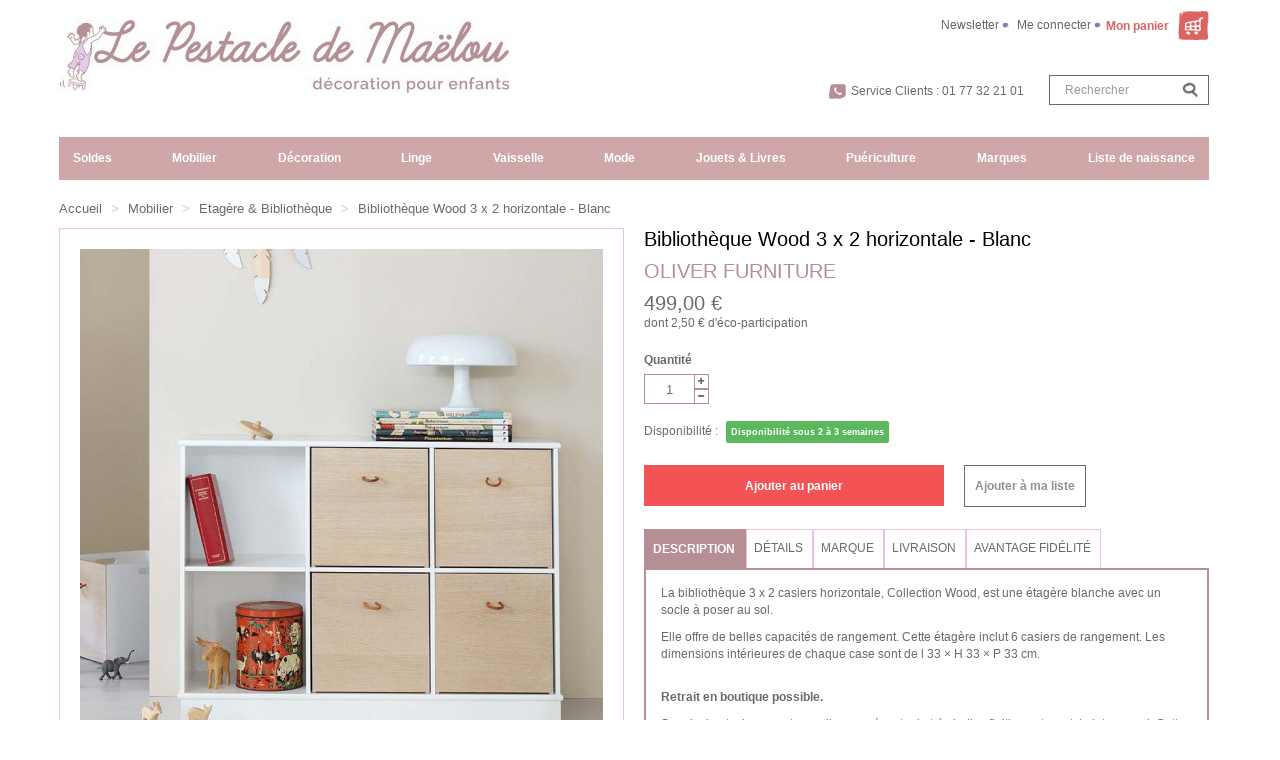

--- FILE ---
content_type: text/html; charset=utf-8
request_url: https://lepestacledemaelou.com/etagere-bibliotheque/6343-bibliotheque-wood-3-x-2-horizontale-blanc.html
body_size: 31409
content:
<!DOCTYPE HTML> <!--[if lt IE 7]><html class="no-js lt-ie9 lt-ie8 lt-ie7" lang="fr-fr"><![endif]--> <!--[if IE 7]><html class="no-js lt-ie9 lt-ie8 ie7" lang="fr-fr"><![endif]--> <!--[if IE 8]><html class="no-js lt-ie9 ie8" lang="fr-fr"><![endif]--> <!--[if gt IE 8]><html class="no-js ie9" lang="fr-fr"><![endif]--><html lang="fr-fr" class="default" ><head><meta charset="utf-8"/><title>Bibliothèque Wood 3 x 2 horizontale - Blanc - Le Pestacle de Maëlou</title><meta name="description" content="Oliver Furniture - Bibliothèque 3 x 2 casiers horizontale avec socle, Collection Wood, en blanc"/><meta name="generator" content="PrestaShop"/><meta name="robots" content="index,follow"/><meta name="viewport" content="width=device-width, minimum-scale=0.25, maximum-scale=1.6, initial-scale=1.0"/><meta name="apple-mobile-web-app-capable" content="yes"/><link rel="icon" type="image/vnd.microsoft.icon" href="/img/favicon.ico?1689257512"/><link rel="shortcut icon" type="image/x-icon" href="/img/favicon.ico?1689257512"/><meta name="google-site-verification" content="YQ7Tqxvv2lhxRCs9Gajdvh1cX2mbkeqUf33g4c7H1cc" /><link rel="stylesheet" href="https://lepestacledemaelou.com/themes/leo_fashion_store/cache/v_261_f3a65e461bda797a4f69965ce7b91bf6_all.css" type="text/css" media="all"/><link rel="stylesheet" href="https://lepestacledemaelou.com/themes/leo_fashion_store/cache/v_261_cf4f79becd7391ba8b35ab355fd3df7e_print.css" type="text/css" media="print"/> <script type="text/javascript">/* <![CDATA[ */;var CUSTOMIZE_TEXTFIELD=1;var FancyboxI18nClose='Fermer';var FancyboxI18nNext='Suivant';var FancyboxI18nPrev='Pr&eacute;c&eacute;dent';var PS_CATALOG_MODE=false;var adtm_activeLink={"id":44,"type":"category"};var adtm_isToggleMode=true;var adtm_menuHamburgerSelector='#menu-icon, .menu-icon';var adtm_stickyOnMobile=true;var ajax_allowed=true;var ajaxsearch=false;var allowBuyWhenOutOfStock=false;var attribute_anchor_separator='-';var attributesCombinations=[];var availableLaterValue='';var availableNowValue='Disponibilité sous 2 à 3 semaines';var baseDir='https://lepestacledemaelou.com/';var baseUri='https://lepestacledemaelou.com/';var blocksearch_type='top';var ceFrontendConfig={"isEditMode":"","stretchedSectionContainer":null,"is_rtl":false};var comparator_max_item=0;var comparedProductsIds=[];var contentOnly=false;var currencyBlank=1;var currencyFormat=2;var currencyRate=1;var currencySign='€';var currentDate='2026-01-26 14:42:38';var customerGroupWithoutTax=false;var customizationFields=false;var customizationIdMessage='Personnalisation #';var default_eco_tax=2.083333;var delete_txt='Effacer';var displayList=false;var displayPrice=0;var doesntExist='Ce produit n\'existe pas dans cette déclinaison. Vous pouvez néanmoins en sélectionner une autre.';var doesntExistNoMore='Ce produit n\'est plus en stock';var doesntExistNoMoreBut='dans ce modèle mais reste disponible dans d\'autre(s) modèle(s)';var ecotaxTax_rate=20;var fieldRequired='Veuillez remplir tous les champs, puis enregistrer votre personnalisation';var freeProductTranslation='0,00 €';var freeShippingTranslation='0,00 €';var generated_date=1769434957;var group_reduction=0;var idDefaultImage=20258;var id_lang=2;var id_product=6343;var img_dir='https://lepestacledemaelou.com/themes/leo_fashion_store/img/';var img_prod_dir='https://lepestacledemaelou.com/img/p/';var img_ps_dir='https://lepestacledemaelou.com/img/';var instantsearch=false;var isGuest=0;var isLogged=0;var isMobile=false;var jqZoomEnabled=true;var loyalty_already='Aucun point de fidélité pour ce produit car il y a déjà une réduction.';var loyalty_converted='pouvant être transformé(s) en un bon de réduction de';var loyalty_nopoints='Aucun point de fidélité pour ce produit.';var loyalty_point='point de fidélité';var loyalty_points='points de fidélité';var loyalty_total='Votre panier totalisera';var loyalty_willcollect='En achetant ce produit vous pouvez gagner jusqu\'à';var mailalerts_already='Vous avez déjà une alerte pour ce produit';var mailalerts_invalid='Votre adresse e-mail est invalide';var mailalerts_placeholder='Votre e-mail';var mailalerts_registered='Votre demande a été enregistrée.';var mailalerts_url_add='https://lepestacledemaelou.com/module/mailalerts/actions?process=add';var mailalerts_url_check='https://lepestacledemaelou.com/module/mailalerts/actions?process=check';var maxQuantityToAllowDisplayOfLastQuantityMessage=0;var max_item='You cannot add more than 0 product(s) to the product comparison';var min_item='Please select at least one product';var minimalQuantity=1;var noTaxForThisProduct=false;var none_award='1';var oosHookJsCodeFunctions=[];var page_name='product';var point_rate='1';var point_value='0.02';var points_in_cart=0;var priceDisplayMethod=0;var priceDisplayPrecision=2;var productAvailableForOrder=true;var productBasePriceTaxExcl=413.75;var productBasePriceTaxExcluded=411.666667;var productHasAttributes=false;var productPrice=499;var productPriceTaxExcluded=413.75;var productPriceWithoutReduction=499;var productReference='';var productShowPrice=true;var productUnitPriceRatio=0;var product_fileButtonHtml='Choisissez Fichier';var product_fileDefaultHtml='Aucun fichier sélectionné';var product_specific_price=[];var quantitiesDisplayAllowed=false;var quantityAvailable=0;var quickView=true;var reduction_percent=0;var reduction_price=0;var removingLinkText='supprimer ce produit de ma panier';var roundMode=2;var sharing_img='https://lepestacledemaelou.com/20258/bibliotheque-wood-3-x-2-horizontale-blanc.jpg';var sharing_name='Bibliothèque Wood 3 x 2 horizontale - Blanc';var sharing_url='https://lepestacledemaelou.com/etagere-bibliotheque/6343-bibliotheque-wood-3-x-2-horizontale-blanc.html';var specific_currency=false;var specific_price=0;var static_token='732ee40033433e52063952a69ea30604';var stock_management=1;var taxRate=20;var token='732ee40033433e52063952a69ea30604';var uploading_in_progress='Envoi en cours, veuillez patienter...';var usingSecureMode=true;/* ]]> */</script> <script type="text/javascript" src="/js/jquery/jquery-1.11.0.min.js?1"></script> <script type="text/javascript" src="/js/jquery/jquery-migrate-1.2.1.min.js?1"></script> <script type="text/javascript" src="/js/jquery/plugins/jquery.easing.js?1"></script> <script type="text/javascript" src="/js/tools.js?1"></script> <script type="text/javascript" src="/themes/leo_fashion_store/js/global.js?1"></script> <script type="text/javascript" src="/themes/leo_fashion_store/js/autoload/10-bootstrap.min.js?1"></script> <script type="text/javascript" src="/themes/leo_fashion_store/js/autoload/15-jquery.total-storage.min.js?1"></script> <script type="text/javascript" src="/themes/leo_fashion_store/js/autoload/15-jquery.uniform-modified.js?1"></script> <script type="text/javascript" src="/js/jquery/plugins/fancybox/jquery.fancybox.js?1"></script> <script type="text/javascript" src="/js/jquery/plugins/jquery.idTabs.js?1"></script> <script type="text/javascript" src="/js/jquery/plugins/jquery.scrollTo.js?1"></script> <script type="text/javascript" src="/js/jquery/plugins/jquery.serialScroll.js?1"></script> <script type="text/javascript" src="/js/jquery/plugins/bxslider/jquery.bxslider.js?1"></script> <script type="text/javascript" src="/themes/leo_fashion_store/js/product.js?1"></script> <script type="text/javascript" src="/js/jquery/plugins/jqzoom/jquery.jqzoom.js?1"></script> <script type="text/javascript" src="/modules/creativeelements/views/lib/waypoints/waypoints.min.js?v=4.0.2?1"></script> <script type="text/javascript" src="/modules/creativeelements/views/lib/jquery-numerator/jquery-numerator.min.js?v=0.2.1?1"></script> <script type="text/javascript" src="/modules/creativeelements/views/lib/slick/slick.min.js?v=1.6.2?1"></script> <script type="text/javascript" src="/modules/creativeelements/views/js/frontend.min.js?v=1.4.10?1"></script> <script type="text/javascript" src="/themes/leo_fashion_store/js/modules/blockcart/ajax-cart.js?1"></script> <script type="text/javascript" src="/themes/leo_fashion_store/js/tools/treeManagement.js?1"></script> <script type="text/javascript" src="/themes/leo_fashion_store/js/modules/blocknewsletter/blocknewsletter.js?1"></script> <script type="text/javascript" src="/modules/leomanagewidgets/assets/owl-carousel/owl.carousel.js?1"></script> <script type="text/javascript" src="/modules/leomanagewidgets/assets/script.js?1"></script> <script type="text/javascript" src="/themes/leo_fashion_store/js/modules/productscategory/js/productscategory.js?1"></script> <script type="text/javascript" src="/modules/socialsharing/js/socialsharing.js?1"></script> <script type="text/javascript" src="/themes/leo_fashion_store/js/modules/mailalerts/mailalerts.js?1"></script> <script type="text/javascript" src="/modules/fbpixel/views/js/fbpixel.js?1"></script> <script type="text/javascript" src="/modules/pm_advancedtopmenu/views/js/pm_advancedtopmenu.js?1"></script> <script type="text/javascript" src="/js/jquery/plugins/autocomplete/jquery.autocomplete.js?1"></script> <script type="text/javascript" src="https://maps.google.com/maps/api/js?&amp;sensor=true&amp;region=FR?1"></script> <script type="text/javascript" src="/js/jquery/ui/jquery.ui.core.min.js?1"></script> <script type="text/javascript" src="/js/jquery/ui/jquery.ui.datepicker.min.js?1"></script> <script type="text/javascript" src="/js/jquery/ui/i18n/jquery.ui.datepicker-fr.js?1"></script> <script type="text/javascript" src="/modules/blockgiftlistpro/views/js/bwlp-extra.js?1"></script> <script type="text/javascript" src="/modules/blockgiftlistpro/views/js/ajax-wishlistpro.js?1"></script> <script type="text/javascript" src="/modules/advancedpopupcreator/lib/fancybox/jquery.fancybox.transitions.js?1"></script> <script type="text/javascript" src="/modules/advancedpopupcreator/views/js/advancedpopup-front.js?1"></script> <script type="text/javascript" src="/themes/leo_fashion_store/js/modules/loyalty/js/loyalty.js?1"></script> <script type="text/javascript" src="/themes/leo_fashion_store/js/modules/leocustomajax/leocustomajax.js?1"></script> <link rel="stylesheet" type="text/css" href="https://lepestacledemaelou.com/themes/leo_fashion_store/css/responsive.css"/><link rel="stylesheet" type="text/css" href="https://lepestacledemaelou.com/themes/leo_fashion_store/css/font-awesome.min.css"/> <script type='text/javascript'></script><link rel="alternate" type="application/rss+xml" title="Bibliothèque Wood 3 x 2 horizontale - Blanc - Le Pestacle de Maëlou" href="https://lepestacledemaelou.com/modules/feeder/rss.php?id_category=44&amp;orderby=position&amp;orderway=asc" /><meta property="og:type" content="product" /><meta property="og:url" content="https://lepestacledemaelou.com/etagere-bibliotheque/6343-bibliotheque-wood-3-x-2-horizontale-blanc.html" /><meta property="og:title" content="Bibliothèque Wood 3 x 2 horizontale - Blanc - Le Pestacle de Maëlou" /><meta property="og:site_name" content="Le Pestacle de Maëlou" /><meta property="og:description" content="Oliver Furniture - Bibliothèque 3 x 2 casiers horizontale avec socle, Collection Wood, en blanc" /><meta property="og:image" content="https://lepestacledemaelou.com/20258-large_default/bibliotheque-wood-3-x-2-horizontale-blanc.jpg" /><meta property="product:pretax_price:amount" content="415.83" /><meta property="product:pretax_price:currency" content="EUR" /><meta property="product:price:amount" content="499" /><meta property="product:price:currency" content="EUR" /><script>/* <![CDATA[ */;var fbpixel_base_url='https://lepestacledemaelou.com/';var prefix='';var sufix='';function getURLParameter(url,name){return(RegExp(name+'='+'(.+?)(&|$)').exec(url)||[,0])[1];}!function(f,b,e,v,n,t,s)
{if(f.fbq)return;n=f.fbq=function(){n.callMethod?n.callMethod.apply(n,arguments):n.queue.push(arguments)};if(!f._fbq)f._fbq=n;n.push=n;n.loaded=!0;n.version='2.0';n.queue=[];t=b.createElement(e);t.async=!0;t.src=v;s=b.getElementsByTagName(e)[0];s.parentNode.insertBefore(t,s)}(window,document,'script','https://connect.facebook.net/en_US/fbevents.js');fbq('init','496651854646310');fbq('track','PageView');fbq('track','Lead');$(document).ready(function(){var ids=prefix+6343+sufix;fbq('track','ViewContent',{content_name:'Bibliothèque Wood 3 x 2 horizontale - Blanc',content_ids:[ids],content_type:'product',value:499.00,currency:'EUR'});});$(document).ready(function(){$('.ajax_add_to_cart_button, .cart_quantity_up').click(function(){var idp=prefix+getURLParameter($(this).attr('href'),'id_product')+sufix;var productPrice=$(this).parents('.product-container').find('.product-price').html();if(productPrice==undefined){var productPrice=$(this).parents('li').find('.price').html();}
if(productPrice==undefined){var productPrice=0.000;}
productPrice=productPrice.replace(/[^\d.\,-]/g,'');productPrice=productPrice.replace(',','.');if(productPrice[productPrice.length-1]===".")
{productPrice=productPrice.slice(0,-1);}
recalculatePrice(productPrice,1,1,idp,'product','EUR');});});$(document).ready(function(){$('#add_to_cart').click(function(){var productPagePrice=$(this).parents('body').find('#our_price_display').html();if(productPagePrice==undefined){var productPagePrice=0.000;}
productPagePrice=productPagePrice.replace(/[^\d.\,-]/g,'');productPagePrice=productPagePrice.replace(',','.');if(productPagePrice[productPagePrice.length-1]===".")
{productPagePrice=productPagePrice.slice(0,-1);}
recalculatePrice(productPagePrice,1,1,prefix+6343+sufix,'product','EUR');});});/* ]]> */</script><script type="text/javascript" style="display: none">/* <![CDATA[ */;var apc_link="https://lepestacledemaelou.com/module/advancedpopupcreator/popup";var apc_token="732ee40033433e52063952a69ea30604";var apc_product="6343";var apc_category="0";var apc_supplier="0";var apc_manufacturer="0";var apc_cms="";var apc_controller="product";var apc_exit_popups=0;/* ]]> */</script> <link rel="stylesheet" href="/themes/leo_fashion_store/css/customize/Pestacle-de-Malou.css?5" type="text/css" media="all"/><link rel="stylesheet" href="/themes/leo_fashion_store/css/local/1custom.css?5" type="text/css" media="all"/><style type="text/css">.container{max-width:1170px}</style><script type="text/javascript">/* <![CDATA[ */;layout_width=1170;/* ]]> */</script> <link href='https://fonts.googleapis.com/css?family=Noticia+Text' rel='stylesheet' type='text/css'><!--[if IE 8]> <script src="https://oss.maxcdn.com/libs/html5shiv/3.7.0/html5shiv.js"></script> <script src="https://oss.maxcdn.com/libs/respond.js/1.3.0/respond.min.js"></script> <![endif]-->  <script async src="https://www.googletagmanager.com/gtag/js?id=UA-35060229-1"></script> <script>/* <![CDATA[ */;window.dataLayer=window.dataLayer||[];function gtag(){dataLayer.push(arguments);}
gtag('js',new Date());gtag('config','UA-35060229-1');/* ]]> */</script> </head><body id="product" class="product product-6343 product-bibliotheque-wood-3-x-2-horizontale-blanc category-44 category-etagere-bibliotheque hide-left-column hide-right-column lang_fr fullwidth keep-header header-fullslide double-menu"> <script>/* <![CDATA[ */;(function(i,s,o,g,r,a,m){i['GoogleAnalyticsObject']=r;i[r]=i[r]||function(){(i[r].q=i[r].q||[]).push(arguments)},i[r].l=1*new Date();a=s.createElement(o),m=s.getElementsByTagName(o)[0];a.async=1;a.src=g;m.parentNode.insertBefore(a,m)})(window,document,'script','https://www.google-analytics.com/analytics.js','ga');ga('create','UA-35060229-1','auto');ga('send','pageview');/* ]]> */</script> <script type="application/ld+json">{
    "@context" : "https://schema.org",
    "@type" : "Organization",
    "name" : "Le Pestacle de Maëlou",
    "url" : "https://lepestacledemaelou.com/",
    "logo" : {
        "@type":"ImageObject",
        "url":"https://lepestacledemaelou.com/img/le-pestacle-de-maelou-logo-1444913502.jpg"
    }
}</script> <script type="application/ld+json">{
    "@context":"https://schema.org",
    "@type":"WebPage",
    "isPartOf": {
        "@type":"WebSite",
        "url":  "https://lepestacledemaelou.com/",
        "name": "Le Pestacle de Maëlou"
    },
    "name": "Bibliothèque Wood 3 x 2 horizontale - Blanc - Le Pestacle de Maëlou",
    "url":  "https://lepestacledemaelou.com/etagere-bibliotheque/6343-bibliotheque-wood-3-x-2-horizontale-blanc.html"
}</script> <script type="application/ld+json">{
    "@context": "https://schema.org/",
    "@type": "Product",
    "name": "Bibliothèque Wood 3 x 2 horizontale - Blanc",
    "description": " La bibliothèque 3 x 2 casiers horizontale, Collection Wood, est une étagère blanche avec un socle à poser au sol. 
 Elle offre de belles capacités de rangement. Cette étagère inclut 6 casiers de rangement. Les dimensions intérieures de chaque case sont de l 33 × H 33 × P 33 cm. ",
	    "brand": {
        "@type": "Thing",
        "name": "Oliver Furniture"
    },            "offers": {
        "@type": "Offer",
        "priceCurrency": "EUR",
        "name": "Bibliothèque Wood 3 x 2 horizontale - Blanc",
        "price": "499",
        "image": "https://lepestacledemaelou.com/20258-home_default/bibliotheque-wood-3-x-2-horizontale-blanc.jpg",
                "sku": "",
        "itemCondition": "https://schema.org/NewCondition",                        "availability": "https://schema.org/InStock",
        "seller": {
            "@type": "Organization",
            "name": "Le Pestacle de Maëlou"
        }
    }
    }</script> <section id="page" data-column="col-xs-12 col-sm-4 col-md-4" data-type="grid"> <header id="header"><div class="container"> <section class="header-container"><div class="row"><div id="header-main" class="col-md-5"><div class="row"><div id="header_logo"> <a href="https://lepestacledemaelou.com/" title="Le Pestacle de Maëlou"> <img class="logo img-responsive" src="https://lepestacledemaelou.com/img/le-pestacle-de-maelou-logo-1444913502.jpg" alt="Le Pestacle de Maëlou" width="450" height="73"/> </a></div></div></div><div id="topbar" class="col-md-7"><div class="nav"> <nav><div class="topbar-box"><div data-toggle="dropdown" class="dropdown-toggle btn-group"> Français (French)</div><div class="quick-setting dropdown-menu"><div id="languages-block-top" class="languages-block"><ul id="first-languages" class="languages-block_ul"><li class="selected"> <span><img src="https://lepestacledemaelou.com/img/l/2.jpg" alt="fr" width="16" height="11" />&nbsp;Français</span></li></ul></div></div></div><script type="text/javascript">/* <![CDATA[ */;$(document).ready(function(){if($(window).width()<991){$(".header_user_info").addClass('btn-group');$(".header_user_info .links").addClass('quick-setting dropdown-menu');}else{$(".header_user_info").removeClass('btn-group');$(".header_user_info .links").removeClass('quick-setting dropdown-menu');}
$(window).resize(function(){if($(window).width()<991){$(".header_user_info").addClass('btn-group');$(".header_user_info .links").addClass('quick-setting dropdown-menu');}else{$(".header_user_info").removeClass('btn-group');$(".header_user_info .links").removeClass('quick-setting dropdown-menu');}});});/* ]]> */</script> <div class="header_user_info pull-left"><div data-toggle="dropdown" class="dropdown-toggle"><span>Top des liens </span></div><ul class="links"><li class="first"> <a id="top-newsletter" href="https://lepestacledemaelou.com/newsletter" title="Newsletter">Newsletter</a></li><li class="menu-mobile-myaccount"> <a href="https://lepestacledemaelou.com/mon-compte" title="Mon compte"> Mon compte </a></li><li> <a class="login" href="https://lepestacledemaelou.com/mon-compte" rel="nofollow" title="Me connecter"> </i>Me connecter </a></li></ul></div></nav><div id="header_right"><div class="blockcart_top clearfix pull-right"><div id="cart" class="shopping_cart pull-right"><div class="media heading"><div class="cart-inner media-body"> <a href="https://lepestacledemaelou.com/commande" title="Afficher mon panier" rel="nofollow"> <span class="title-cart">Mon panier <span class="ajax_cart_quantity unvisible">0</span></span> </a></div></div><div class="cart_block block exclusive"><h3>Mon panier <span class="ajax_cart_quantity unvisible">0</span></h3><div class="block_content"><div class="cart_block_list"><p class="cart_block_no_products"> Aucun produit</p><div class="cart-prices"><div class="cart-prices-line first-line"> <span>Total produit(s) :</span><span class="cart_block_products_total ajax_block_products_total price">0,00 €</span></div><div class="cart-prices-line"> <span class="price cart_block_shipping_cost ajax_cart_shipping_cost"> 0,00 € </span> <span>Livraison :</span></div><div class="cart-prices-line last-line"> <span class="price cart_block_total ajax_block_cart_total">0,00 €</span> <span>Total à régler) :</span></div></div><p class="cart-buttons clearfix"> <a id="button_order_cart" class="btn btn-outline btn-sm button-medium button button-small pull-right btn-red" title="Régler ma commande" href="https://lepestacledemaelou.com/commande" rel="nofollow"> <span>Afficher mon panier</span> </a></p></div></div></div></div></div><div id="layer_cart"><div class="clearfix"><div class="layer_cart_product"> <span class="cross" title="Fermer la fenêtre"></span><p class="h2">Vous venez d&#039;ajouter un produit &agrave; votre panier :</p><div class="product-image-container layer_cart_img"></div><div class="layer_cart_product_info"> <span id="layer_cart_product_title" class="product-name"></span><div id="layer_cart_product_attributes_zone" style="display:none"> <strong>Mod&egrave;le</strong> <span id="layer_cart_product_attributes"></span></div><div> <strong class="dark">Quantité</strong> <span id="layer_cart_product_quantity"></span></div><div> <strong class="dark">Prix</strong> <span id="layer_cart_product_price"></span></div></div></div><div class="layer_cart_cart"><p class="h2"> <span class="ajax_cart_product_txt_s unvisible"> Vous avez <span class="ajax_cart_quantity">0</span> articles dans votre panier : </span> <span class="ajax_cart_product_txt "> Vous avez 1 article dans votre panier : </span></p><div class="layer_cart_row"> <strong class="dark"> Total produit(s) </strong> <span class="ajax_block_products_total"> </span></div><div class="layer_cart_row"> <strong class="dark"> Livraison </strong> <span class="ajax_cart_shipping_cost"> 0,00 € </span></div><div class="layer_cart_row total"> <strong class="dark"> Total à régler (TTC) </strong>&nbsp; <span class="ajax_block_cart_total"> </span></div><div class="button-container"> <span class="continue btn btn-secondary btn-sm button exclusive-medium" > <span> Continuer mes achats </span> </span> <a class="btn btn-outline btn-sm button btn-red" href="https://lepestacledemaelou.com/commande" rel="nofollow"> <span> Afficher mon panier </span> </a></div></div></div><div class="crossseling"></div></div><div class="layer_cart_overlay"></div><script type="text/javascript">/* <![CDATA[ */;$(document).ready(function(){$("#search_block_top").each(function(){var content=$(".groupe");$(".groupe-btn",this).click(function(){content.toggleClass("show");});});});/* ]]> */</script> <div id="search_block_top" class="pull-right"><div class="blog-search"> <a target="_blank" href="https://www.facebook.com/lepestacledemaelou"><img src="/themes/leo_fashion_store/img/Facebook-rose.png"></a> &nbsp; <a target="_blank" href="https://twitter.com/PestacleMaelou"><img src="/themes/leo_fashion_store/img/Tweeter-rose.png"></a> &nbsp; <a target="_blank" href="https://instagram.com/lepestacledemaelou/"><img src="/themes/leo_fashion_store/img/Insta-rose.png"></a> &nbsp;<form id="searchbox2" action="/?fc=module&amp;module=prestablog&amp;controller=blog" method="post" class="group"><div class="input-group"> <input id="prestablog_search" class="search_query form-control ac_input" value="" placeholder="Rechercher dans le blog" name="prestablog_search" autocomplete="off" type="text"> <span class="input-group-btn"> <button type="submit" name="submit_search" class="btn btn-outline-inverse"> <span class="button-search fa fa-search"><span class="unvisible">Rechercher</span></span> </button></span></div><div class="clear"></div></form></div><button class="button-search button-search-hide-bar fa fa-search" onclick="showSearchBar()"><span class="unvisible">Rechercher</span></button> <a class="groupe-btn dropdown hidden-md hidden-lg" title="Rechercher" href="#"><i class="fa fa-search"></i></a><form id="searchbox" method="get" action="//lepestacledemaelou.com/recherche" class="groupe"><div class="input-group"> <input type="hidden" name="controller" value="search"/> <input type="hidden" name="orderby" value="position"/> <input type="hidden" name="orderway" value="desc"/> <input class="search_query form-control" type="text" id="search_query_top" name="search_query" placeholder="Rechercher" value=""/> <span class="input-group-btn"> <button type="submit" name="submit_search" class="btn btn-outline-inverse"> <span class="button-search fa fa-search"><span class="unvisible">Rechercher</span></span> </button></span></div></form><span class="shop-phone"> <i class="fa fa-phone"></i> Service Clients : <span class="font-numbers">01 77 32 21 01</span> </span></div><div class="clear"></div></div></div></div><div class="clear"></div><div id="nav_top" class="col-md-12"><div id="_desktop_top_menu" class="adtm_menu_container "><div id="adtm_menu" data-open-method="1" class="" data-active-id="44" data-active-type="category"><div id="adtm_menu_inner" class="clearfix advtm_open_on_hover"><ul id="menu"><li class="li-niveau1 advtm_menu_toggle"> <a class="a-niveau1 adtm_toggle_menu_button"><span class="advtm_menu_span adtm_toggle_menu_button_text">Menu</span></a></li><li class="li-niveau1 advtm_menu_13 menuHaveNoMobileSubMenu"> <a href="https://lepestacledemaelou.com/224-les-soldes" title="Soldes" class=" a-niveau1" data-type="category" data-id="224"><span class="advtm_menu_span advtm_menu_span_13">Soldes</span></a></li><li class="li-niveau1 advtm_menu_1 sub"> <a href="https://lepestacledemaelou.com/40-mobilier" title="Mobilier" class=" a-niveau1" data-type="category" data-id="40"><span class="advtm_menu_span advtm_menu_span_1">Mobilier</span></a><div class="adtm_sub"><table class="columnWrapTable"><tr><td class="adtm_column_wrap_td advtm_column_wrap_td_27"><div class="adtm_column_wrap advtm_column_wrap_27"><div class="adtm_column_wrap_sizer">&nbsp;</div><div class="adtm_column adtm_column_165 advtm_hide_desktop"> <span class="column_wrap_title"> <span data-href="aHR0cHM6Ly9sZXBlc3RhY2xlZGVtYWVsb3UuY29tLzQwLW1vYmlsaWVy" title="Tout voir" class="" data-type="category" data-id="40">Tout voir</span> </span></div><div class="adtm_column adtm_column_223"> <span class="column_wrap_title"> <span data-href="aHR0cHM6Ly9sZXBlc3RhY2xlZGVtYWVsb3UuY29tLzY0MC1jaGFtYnJlcy1jb21wbGV0ZXM=" title="Chambres compl&egrave;tes" class="" data-type="category" data-id="640">Chambres compl&egrave;tes</span> </span></div><div class="adtm_column adtm_column_106"> <span class="column_wrap_title"> <span data-href="aHR0cHM6Ly9sZXBlc3RhY2xlZGVtYWVsb3UuY29tLzQxLWxpdC1iZXJjZWF1" title="Lit &amp; Berceau" class="" data-type="category" data-id="41">Lit &amp; Berceau</span> </span><ul class="adtm_elements adtm_elements_106"><li class=""> <span data-href="aHR0cHM6Ly9sZXBlc3RhY2xlZGVtYWVsb3UuY29tLzQyNC1saXQtZXZvbHV0aWY=" title="Lit &eacute;volutif" class="" data-type="category" data-id="424">Lit &eacute;volutif</span></li><li class=""> <span data-href="aHR0cHM6Ly9sZXBlc3RhY2xlZGVtYWVsb3UuY29tLzMzNi1saXQtc3VwZXJwb3Nl" title="Lit superpos&eacute;" class="" data-type="category" data-id="336">Lit superpos&eacute;</span></li><li class=""> <span data-href="aHR0cHM6Ly9sZXBlc3RhY2xlZGVtYWVsb3UuY29tLzMzNy1saXQtc3VyZWxldmU=" title="Lit sur&eacute;lev&eacute;" class="" data-type="category" data-id="337">Lit sur&eacute;lev&eacute;</span></li><li class=""> <span data-href="aHR0cHM6Ly9sZXBlc3RhY2xlZGVtYWVsb3UuY29tLzM0MS1saXQtanVuaW9y" title="Lit junior" class="" data-type="category" data-id="341">Lit junior</span></li><li class=""> <span data-href="aHR0cHM6Ly9sZXBlc3RhY2xlZGVtYWVsb3UuY29tLzU1Ni1saXQtY2FiYW5l" title="Lit cabane" class="" data-type="category" data-id="556">Lit cabane</span></li><li class=""> <span data-href="aHR0cHM6Ly9sZXBlc3RhY2xlZGVtYWVsb3UuY29tLzMzOC1saXQtYmViZQ==" title="Lit b&eacute;b&eacute;" class="" data-type="category" data-id="338">Lit b&eacute;b&eacute;</span></li><li class=""> <span data-href="aHR0cHM6Ly9sZXBlc3RhY2xlZGVtYWVsb3UuY29tLzMzOS1iZXJjZWF1LWNvZG9kby1jb3VmZmlu" title=" Berceau - Cododo - Couffin" class="" data-type="category" data-id="339"> Berceau - Cododo - Couffin</span></li><li class=""> <span data-href="aHR0cHM6Ly9sZXBlc3RhY2xlZGVtYWVsb3UuY29tLzYyMC1hY2Nlc3NvaXJlcy1wb3VyLWxpdHM=" title="Accessoires pour lits" class="" data-type="category" data-id="620">Accessoires pour lits</span></li><li class=""> <span data-href="aHR0cHM6Ly9sZXBlc3RhY2xlZGVtYWVsb3UuY29tLzQxMy1raXRzLWRlLWNvbnZlcnNpb24=" title="Kits de conversion" class="" data-type="category" data-id="413">Kits de conversion</span></li></ul></div><div class="adtm_column adtm_column_191"> <span class="column_wrap_title"> <span data-href="aHR0cHM6Ly9sZXBlc3RhY2xlZGVtYWVsb3UuY29tLzYwNS1saXRlcmll" title="Literie" class="" data-type="category" data-id="605">Literie</span> </span><ul class="adtm_elements adtm_elements_191"><li class=""> <span data-href="aHR0cHM6Ly9sZXBlc3RhY2xlZGVtYWVsb3UuY29tLzE3Ny1tYXRlbGFz" title="Matelas &amp; Sommier" class="" data-type="category" data-id="177">Matelas &amp; Sommier</span></li><li class=""> <span data-href="aHR0cHM6Ly9sZXBlc3RhY2xlZGVtYWVsb3UuY29tLzYxMS1hbGVzZQ==" title="Al&egrave;se" class="" data-type="category" data-id="611">Al&egrave;se</span></li><li class=""> <span data-href="aHR0cHM6Ly9sZXBlc3RhY2xlZGVtYWVsb3UuY29tLzYwMy1jb3VldHRl" title="Couette" class="" data-type="category" data-id="603">Couette</span></li><li class=""> <span data-href="aHR0cHM6Ly9sZXBlc3RhY2xlZGVtYWVsb3UuY29tLzYwNC1vcmVpbGxlcg==" title="Oreiller" class="" data-type="category" data-id="604">Oreiller</span></li></ul></div></div></td><td class="adtm_column_wrap_td advtm_column_wrap_td_1"><div class="adtm_column_wrap advtm_column_wrap_1"><div class="adtm_column_wrap_sizer">&nbsp;</div><div class="adtm_column adtm_column_8"> <span class="column_wrap_title"> <span data-href="aHR0cHM6Ly9sZXBlc3RhY2xlZGVtYWVsb3UuY29tLzI0My1jb3VjaGFnZS1kLWFwcG9pbnQ=" title="Couchage d'appoint" class="" data-type="category" data-id="243">Couchage d'appoint</span> </span><ul class="adtm_elements adtm_elements_8"><li class=""> <span data-href="aHR0cHM6Ly9sZXBlc3RhY2xlZGVtYWVsb3UuY29tLzQ4OS1jaGF1ZmZldXNl" title="Chauffeuse" class="" data-type="category" data-id="489">Chauffeuse</span></li><li class=""> <span data-href="aHR0cHM6Ly9sZXBlc3RhY2xlZGVtYWVsb3UuY29tLzUwMi1tYXRlbGFzLWRlLXNvbA==" title="Matelas de sol" class="" data-type="category" data-id="502">Matelas de sol</span></li></ul></div><div class="adtm_column adtm_column_1"> <span class="column_wrap_title"> <span data-href="aHR0cHM6Ly9sZXBlc3RhY2xlZGVtYWVsb3UuY29tLzQzLWFybW9pcmU=" title="Armoire" class="" data-type="category" data-id="43">Armoire</span> </span></div><div class="adtm_column adtm_column_5"> <span class="column_wrap_title"> <span data-href="aHR0cHM6Ly9sZXBlc3RhY2xlZGVtYWVsb3UuY29tLzQyLWNvbW1vZGUtdGFibGUtYS1sYW5nZXI=" title="Commode &amp; Table &agrave; langer" class="" data-type="category" data-id="42">Commode &amp; Table &agrave; langer</span> </span></div><div class="adtm_column adtm_column_6"> <span class="column_wrap_title"> <span data-href="aHR0cHM6Ly9sZXBlc3RhY2xlZGVtYWVsb3UuY29tLzI0NC10YWJsZS1kZS1jaGV2ZXQ=" title="Chevet" class="" data-type="category" data-id="244">Chevet</span> </span></div><div class="adtm_column adtm_column_105"> <span class="column_wrap_title"> <span data-href="aHR0cHM6Ly9sZXBlc3RhY2xlZGVtYWVsb3UuY29tLzQ2LWNoYWlzZS1mYXV0ZXVpbA==" title="Chaise &amp; Fauteuil" class="" data-type="category" data-id="46">Chaise &amp; Fauteuil</span> </span><ul class="adtm_elements adtm_elements_105"><li class=""> <span data-href="aHR0cHM6Ly9sZXBlc3RhY2xlZGVtYWVsb3UuY29tLzM0Mi1jaGFpc2UtZW5mYW50" title="Chaise enfant" class="" data-type="category" data-id="342">Chaise enfant</span></li><li class=""> <span data-href="aHR0cHM6Ly9sZXBlc3RhY2xlZGVtYWVsb3UuY29tLzM0My10cmFuc2F0" title="Transat" class="" data-type="category" data-id="343">Transat</span></li><li class=""> <span data-href="aHR0cHM6Ly9sZXBlc3RhY2xlZGVtYWVsb3UuY29tLzM0Ni1jaGFpc2UtaGF1dGU=" title="Chaise haute" class="" data-type="category" data-id="346">Chaise haute</span></li></ul></div><div class="adtm_column adtm_column_125"> <span class="column_wrap_title"> <span data-href="aHR0cHM6Ly9sZXBlc3RhY2xlZGVtYWVsb3UuY29tLzQ1LWJ1cmVhdS10YWJsZQ==" title="Bureau &amp; Table" class="" data-type="category" data-id="45">Bureau &amp; Table</span> </span><ul class="adtm_elements adtm_elements_125"><li class=""> <span data-href="aHR0cHM6Ly9sZXBlc3RhY2xlZGVtYWVsb3UuY29tLzQyOC1idXJlYXU=" title="Bureau" class="" data-type="category" data-id="428">Bureau</span></li><li class=""> <span data-href="aHR0cHM6Ly9sZXBlc3RhY2xlZGVtYWVsb3UuY29tLzQyOS10YWJsZQ==" title="Table" class="" data-type="category" data-id="429">Table</span></li></ul></div><div class="adtm_column adtm_column_7"> <span class="column_wrap_title"> <span data-href="aHR0cHM6Ly9sZXBlc3RhY2xlZGVtYWVsb3UuY29tLzQ0LWV0YWdlcmUtYmlibGlvdGhlcXVl" title="Etag&egrave;re &amp; Biblioth&egrave;que" class="" data-type="category" data-id="44">Etag&egrave;re &amp; Biblioth&egrave;que</span> </span></div><div class="adtm_column adtm_column_2"> <span class="column_wrap_title"> <span data-href="aHR0cHM6Ly9sZXBlc3RhY2xlZGVtYWVsb3UuY29tLzQ3LWNvZmZyZQ==" title="Coffre &amp; Malle" class="" data-type="category" data-id="47">Coffre &amp; Malle</span> </span></div></div></td><td class="adtm_column_wrap_td advtm_column_wrap_td_26"><div class="adtm_column_wrap advtm_column_wrap_26"><div class="adtm_column_wrap_sizer">&nbsp;</div><div class="adtm_column adtm_column_215"> <span class="column_wrap_title"> <span data-href="aHR0cHM6Ly9sZXBlc3RhY2xlZGVtYWVsb3UuY29tLzYyOS1jb2xsZWN0aW9uLWNhbXA=" title="Collection Camp" class="" data-type="category" data-id="629">Collection Camp</span> </span></div><div class="adtm_column adtm_column_214"> <span class="column_wrap_title"> <span data-href="aHR0cHM6Ly9sZXBlc3RhY2xlZGVtYWVsb3UuY29tLzQwNi1jb2xsZWN0aW9uLXdvb2Q=" title="Collection Wood" class="" data-type="category" data-id="406">Collection Wood</span> </span><ul class="adtm_elements adtm_elements_214"><li class=""> <span data-href="aHR0cHM6Ly9sZXBlc3RhY2xlZGVtYWVsb3UuY29tLzU4Ny13b29kLW1pbmk=" title="Wood Mini+" class="" data-type="category" data-id="587">Wood Mini+</span></li><li class=""> <span data-href="aHR0cHM6Ly9sZXBlc3RhY2xlZGVtYWVsb3UuY29tLzU4OC13b29kLW9yaWdpbmFs" title="Wood Original" class="" data-type="category" data-id="588">Wood Original</span></li></ul></div><div class="adtm_column adtm_column_186"> <span class="column_wrap_title"> <span data-href="aHR0cHM6Ly9sZXBlc3RhY2xlZGVtYWVsb3UuY29tLzQwNy1jb2xsZWN0aW9uLXNlYXNpZGU=" title="Collection Seaside" class="" data-type="category" data-id="407">Collection Seaside</span> </span><ul class="adtm_elements adtm_elements_186"><li class=""> <span data-href="aHR0cHM6Ly9sZXBlc3RhY2xlZGVtYWVsb3UuY29tLzU5MC1zZWFzaWRlLWNsYXNzaWM=" title="Seaside Classic" class="" data-type="category" data-id="590">Seaside Classic</span></li></ul></div><div class="adtm_column adtm_column_111"> <span class="column_wrap_title"> <span data-href="aHR0cHM6Ly9sZXBlc3RhY2xlZGVtYWVsb3UuY29tLzMxMS1jb2xsZWN0aW9uLWRvbWluaXF1ZQ==" title="Collection Dominique" class="" data-type="category" data-id="311">Collection Dominique</span> </span></div><div class="adtm_column adtm_column_220"> <span class="column_wrap_title"> <span data-href="aHR0cHM6Ly9sZXBlc3RhY2xlZGVtYWVsb3UuY29tLzYzOC1jb2xsZWN0aW9uLXN0YXItbGlnaHQ=" title="Collection Star Light" class="" data-type="category" data-id="638">Collection Star Light</span> </span></div><div class="adtm_column adtm_column_160"> <span class="column_wrap_title"> <span data-href="aHR0cHM6Ly9sZXBlc3RhY2xlZGVtYWVsb3UuY29tLzMxNS1jb2xsLWFzeW1ldHJ5LWRpc2NvdmVyeQ==" title="Coll. Asymetry Discovery " class="" data-type="category" data-id="315">Coll. Asymetry Discovery </span> </span></div><div class="adtm_column adtm_column_112"> <span class="column_wrap_title"> <span data-href="aHR0cHM6Ly9sZXBlc3RhY2xlZGVtYWVsb3UuY29tLzMxMi1jb2xsZWN0aW9uLW1hZGF2aW4=" title="Collection Madavin" class="" data-type="category" data-id="312">Collection Madavin</span> </span></div><div class="adtm_column adtm_column_113"> <span class="column_wrap_title"> <span data-href="aHR0cHM6Ly9sZXBlc3RhY2xlZGVtYWVsb3UuY29tLzMxMy1jb2xsZWN0aW9uLW1hZGFrZXQ=" title="Collection Madaket" class="" data-type="category" data-id="313">Collection Madaket</span> </span></div><div class="adtm_column adtm_column_189"> <span class="column_wrap_title"> <span data-href="aHR0cHM6Ly9sZXBlc3RhY2xlZGVtYWVsb3UuY29tLzMyOC1jb2xsZWN0aW9uLWNyZWF0aWZz" title="Collection Cr&eacute;atifs" class="" data-type="category" data-id="328">Collection Cr&eacute;atifs</span> </span></div><div class="adtm_column adtm_column_10"> <span class="column_wrap_title"> <span data-href="aHR0cHM6Ly9sZXBlc3RhY2xlZGVtYWVsb3UuY29tLzE5My1jYXJ0ZS1jYWRlYXU=" title="Carte cadeau" class="" data-type="category" data-id="193">Carte cadeau</span> </span></div></div></td><td class="adtm_column_wrap_td advtm_column_wrap_td_30 advtm_hide_mobile"><div class="adtm_column_wrap advtm_column_wrap_30"><div class="adtm_column_wrap_sizer">&nbsp;</div><div class="adtm_column adtm_column_222"> <span class="column_wrap_title"> <span data-href="aHR0cHM6Ly9sZXBlc3RhY2xlZGVtYWVsb3UuY29tLzY0MC1jaGFtYnJlcy1jb21wbGV0ZXM=" title="Chambres compl&egrave;tes" class="" data-type="category" data-id="640">Chambres compl&egrave;tes</span> </span></div><div class="adtm_column adtm_column_90"> <span class="column_wrap_title"> <span data-href="aHR0cHM6Ly9sZXBlc3RhY2xlZGVtYWVsb3UuY29tLzY0MC1jaGFtYnJlcy1jb21wbGV0ZXM=" title="" class="" ><img src="//lepestacledemaelou.com/modules/pm_advancedtopmenu/column_icons/90-fr.jpg" alt="Chambres compl&egrave;tes" title="Chambres compl&egrave;tes" width="2500" height="1504" class="adtm_menu_icon img-responsive img-fluid" /></span> </span></div></div></td></tr></table></div></li><li class="li-niveau1 advtm_menu_18 sub"> <a href="https://lepestacledemaelou.com/48-decoration" title="D&eacute;coration" class=" a-niveau1" data-type="category" data-id="48"><span class="advtm_menu_span advtm_menu_span_18">D&eacute;coration</span></a><div class="adtm_sub"><table class="columnWrapTable"><tr><td class="adtm_column_wrap_td advtm_column_wrap_td_48"><div class="adtm_column_wrap advtm_column_wrap_48"><div class="adtm_column_wrap_sizer">&nbsp;</div><div class="adtm_column adtm_column_229"> <span class="column_wrap_title"> <span data-href="aHR0cHM6Ly9sZXBlc3RhY2xlZGVtYWVsb3UuY29tLzQ5LWx1bWluYWlyZQ==" title="Luminaire" class="" data-type="category" data-id="49">Luminaire</span> </span><ul class="adtm_elements adtm_elements_229"><li class=""> <span data-href="aHR0cHM6Ly9sZXBlc3RhY2xlZGVtYWVsb3UuY29tLzM0Ny12ZWlsbGV1c2U=" title="Veilleuse" class="" data-type="category" data-id="347">Veilleuse</span></li><li class=""> <span data-href="aHR0cHM6Ly9sZXBlc3RhY2xlZGVtYWVsb3UuY29tLzM1MS1ndWlybGFuZGUtbHVtaW5ldXNl" title="Guirlande lumineuse" class="" data-type="category" data-id="351">Guirlande lumineuse</span></li><li class=""> <span data-href="aHR0cHM6Ly9sZXBlc3RhY2xlZGVtYWVsb3UuY29tLzM1MC1sYW1wZS1hLXBvc2Vy" title="Lampe &agrave; poser" class="" data-type="category" data-id="350">Lampe &agrave; poser</span></li><li class=""> <span data-href="aHR0cHM6Ly9sZXBlc3RhY2xlZGVtYWVsb3UuY29tLzM0OC1hYmF0LWpvdXI=" title="Abat-jour" class="" data-type="category" data-id="348">Abat-jour</span></li><li class=""> <span data-href="aHR0cHM6Ly9sZXBlc3RhY2xlZGVtYWVsb3UuY29tLzQxMi1zdXNwZW5zaW9u" title="Suspension" class="" data-type="category" data-id="412">Suspension</span></li><li class=""> <span data-href="aHR0cHM6Ly9sZXBlc3RhY2xlZGVtYWVsb3UuY29tLzYxMy1sYW1wZS1kZS1wb2NoZQ==" title="Lampe de poche" class="" data-type="category" data-id="613">Lampe de poche</span></li></ul></div><div class="adtm_column adtm_column_227"> <span class="column_wrap_title"> <span data-href="aHR0cHM6Ly9sZXBlc3RhY2xlZGVtYWVsb3UuY29tLzU0LW1vYmlsZQ==" title="Mobile &amp; Suspension" class="" data-type="category" data-id="54">Mobile &amp; Suspension</span> </span><ul class="adtm_elements adtm_elements_227"><li class=""> <span data-href="aHR0cHM6Ly9sZXBlc3RhY2xlZGVtYWVsb3UuY29tLzQyNi1tb2JpbGUtbXVzaWNhbA==" title="Mobile musical" class="" data-type="category" data-id="426">Mobile musical</span></li><li class=""> <span data-href="aHR0cHM6Ly9sZXBlc3RhY2xlZGVtYWVsb3UuY29tLzQ2My1tb2JpbGUtZGUtZGVjb3JhdGlvbg==" title="Mobile de d&eacute;coration" class="" data-type="category" data-id="463">Mobile de d&eacute;coration</span></li><li class=""> <span data-href="aHR0cHM6Ly9sZXBlc3RhY2xlZGVtYWVsb3UuY29tLzQ3OS1jaWVsLWRlLWxpdA==" title="Ciel de lit" class="" data-type="category" data-id="479">Ciel de lit</span></li></ul></div><div class="adtm_column adtm_column_230"> <span class="column_wrap_title"> <span data-href="aHR0cHM6Ly9sZXBlc3RhY2xlZGVtYWVsb3UuY29tLzUwLXRhcGlz" title="Tapis" class="" data-type="category" data-id="50">Tapis</span> </span></div></div></td><td class="adtm_column_wrap_td advtm_column_wrap_td_45"><div class="adtm_column_wrap advtm_column_wrap_45"><div class="adtm_column_wrap_sizer">&nbsp;</div><div class="adtm_column adtm_column_225"> <span class="column_wrap_title"> <span data-href="aHR0cHM6Ly9sZXBlc3RhY2xlZGVtYWVsb3UuY29tLzU4LXJhbmdlbWVudA==" title="Rangement" class="" data-type="category" data-id="58">Rangement</span> </span><ul class="adtm_elements adtm_elements_225"><li class=""> <span data-href="aHR0cHM6Ly9sZXBlc3RhY2xlZGVtYWVsb3UuY29tLzM2OS1wYW5pZXItZGUtcmFuZ2VtZW50" title="Panier de rangement" class="" data-type="category" data-id="369">Panier de rangement</span></li><li class=""> <span data-href="aHR0cHM6Ly9sZXBlc3RhY2xlZGVtYWVsb3UuY29tLzM2OC1ib2l0ZS1kZS1yYW5nZW1lbnQ=" title="Boite de rangement" class="" data-type="category" data-id="368">Boite de rangement</span></li><li class=""> <span data-href="aHR0cHM6Ly9sZXBlc3RhY2xlZGVtYWVsb3UuY29tLzUwMy1jb2ZmcmUtZGUtcmFuZ2VtZW50" title="Coffre de rangement" class="" data-type="category" data-id="503">Coffre de rangement</span></li></ul></div><div class="adtm_column adtm_column_224"> <span class="column_wrap_title"> <span data-href="aHR0cHM6Ly9sZXBlc3RhY2xlZGVtYWVsb3UuY29tLzUyLWNvdXNzaW4tcG91Zg==" title="Coussin &amp; Pouf" class="" data-type="category" data-id="52">Coussin &amp; Pouf</span> </span><ul class="adtm_elements adtm_elements_224"><li class=""> <span data-href="aHR0cHM6Ly9sZXBlc3RhY2xlZGVtYWVsb3UuY29tLzQxNC1jb3Vzc2luLWRlLW1hdGVybml0ZQ==" title="Coussin de maternit&eacute;" class="" data-type="category" data-id="414">Coussin de maternit&eacute;</span></li><li class=""> <span data-href="aHR0cHM6Ly9sZXBlc3RhY2xlZGVtYWVsb3UuY29tLzQxNS1jb3Vzc2luLWRlLWRlY29yYXRpb24=" title="Coussin de d&eacute;coration" class="" data-type="category" data-id="415">Coussin de d&eacute;coration</span></li><li class=""> <span data-href="aHR0cHM6Ly9sZXBlc3RhY2xlZGVtYWVsb3UuY29tLzQxNi1jb3Vzc2luLWRlLWNoYWlzZS1oYXV0ZQ==" title="Coussin de chaise haute" class="" data-type="category" data-id="416">Coussin de chaise haute</span></li><li class=""> <span data-href="aHR0cHM6Ly9sZXBlc3RhY2xlZGVtYWVsb3UuY29tLzQyMC1wb3Vm" title="Pouf" class="" data-type="category" data-id="420">Pouf</span></li></ul></div><div class="adtm_column adtm_column_226"> <span class="column_wrap_title"> <span data-href="aHR0cHM6Ly9sZXBlc3RhY2xlZGVtYWVsb3UuY29tLzU1LWRlY29yYXRpb24tbXVyYWxl" title="D&eacute;coration murale" class="" data-type="category" data-id="55">D&eacute;coration murale</span> </span><ul class="adtm_elements adtm_elements_226"><li class=""> <span data-href="aHR0cHM6Ly9sZXBlc3RhY2xlZGVtYWVsb3UuY29tLzIwNi10cm9waGVl" title="Troph&eacute;e" class="" data-type="category" data-id="206">Troph&eacute;e</span></li><li class=""> <span data-href="aHR0cHM6Ly9sZXBlc3RhY2xlZGVtYWVsb3UuY29tLzMwNS1hZmZpY2hlLW11cmFsZQ==" title="Affiche murale" class="" data-type="category" data-id="305">Affiche murale</span></li><li class=""> <span data-href="aHR0cHM6Ly9sZXBlc3RhY2xlZGVtYWVsb3UuY29tLzM3My1ndWlybGFuZGU=" title="Guirlande" class="" data-type="category" data-id="373">Guirlande</span></li></ul></div></div></td><td class="adtm_column_wrap_td advtm_column_wrap_td_46"><div class="adtm_column_wrap advtm_column_wrap_46"><div class="adtm_column_wrap_sizer">&nbsp;</div><div class="adtm_column adtm_column_228"> <span class="column_wrap_title"> <span data-href="aHR0cHM6Ly9sZXBlc3RhY2xlZGVtYWVsb3UuY29tLzUxLXBvcnRlbWFudGVhdS1wYXRlcmU=" title="Portemanteau &amp; Pat&egrave;re" class="" data-type="category" data-id="51">Portemanteau &amp; Pat&egrave;re</span> </span></div><div class="adtm_column adtm_column_232"> <span class="column_wrap_title"> <span data-href="aHR0cHM6Ly9sZXBlc3RhY2xlZGVtYWVsb3UuY29tLzU5LXJpZGVhdXg=" title="Rideaux" class="" data-type="category" data-id="59">Rideaux</span> </span></div><div class="adtm_column adtm_column_233"> <span class="column_wrap_title"> <span data-href="aHR0cHM6Ly9sZXBlc3RhY2xlZGVtYWVsb3UuY29tLzE4Mi1maWd1cmluZXM=" title="Figurine" class="" data-type="category" data-id="182">Figurine</span> </span></div><div class="adtm_column adtm_column_231"> <span class="column_wrap_title"> <span data-href="aHR0cHM6Ly9sZXBlc3RhY2xlZGVtYWVsb3UuY29tLzU2LXRpcmVsaXJl" title="Tirelire" class="" data-type="category" data-id="56">Tirelire</span> </span></div><div class="adtm_column adtm_column_234"> <span class="column_wrap_title"> <span data-href="aHR0cHM6Ly9sZXBlc3RhY2xlZGVtYWVsb3UuY29tLzYxLWRlY28tZGUtZmV0ZXM=" title="D&eacute;co de F&ecirc;tes" class="" data-type="category" data-id="61">D&eacute;co de F&ecirc;tes</span> </span></div></div></td><td class="adtm_column_wrap_td advtm_column_wrap_td_50 advtm_hide_mobile"><div class="adtm_column_wrap advtm_column_wrap_50"><div class="adtm_column_wrap_sizer">&nbsp;</div><div class="adtm_column adtm_column_240"> <span class="column_wrap_title"> <span data-href="#" title="" class="adtm_unclickable" ><img src="//lepestacledemaelou.com/modules/pm_advancedtopmenu/column_icons/240-fr.jpg" alt="" title="" width="535" height="290" class="adtm_menu_icon img-responsive img-fluid" /></span> </span></div></div></td></tr></table></div></li><li class="li-niveau1 advtm_menu_3 sub"> <a href="https://lepestacledemaelou.com/74-linge" title="Linge" class=" a-niveau1" data-type="category" data-id="74"><span class="advtm_menu_span advtm_menu_span_3">Linge</span></a><div class="adtm_sub"><table class="columnWrapTable"><tr><td class="adtm_column_wrap_td advtm_column_wrap_td_6"><div class="adtm_column_wrap advtm_column_wrap_6"><div class="adtm_column_wrap_sizer">&nbsp;</div><div class="adtm_column adtm_column_121"> <span class="column_wrap_title"> <span data-href="aHR0cHM6Ly9sZXBlc3RhY2xlZGVtYWVsb3UuY29tLzkwLWJhdm9pcg==" title="Bavoir" class="" data-type="category" data-id="90">Bavoir</span> </span><ul class="adtm_elements adtm_elements_121"><li class=""> <span data-href="aHR0cHM6Ly9sZXBlc3RhY2xlZGVtYWVsb3UuY29tLzM4NC1iYXZvaXItcGxhc3RpZmll" title="Bavoir plastifi&eacute;" class="" data-type="category" data-id="384">Bavoir plastifi&eacute;</span></li><li class=""> <span data-href="aHR0cHM6Ly9sZXBlc3RhY2xlZGVtYWVsb3UuY29tLzM4Ni1iYXZvaXItZW4tY290b24=" title="Bavoir en coton" class="" data-type="category" data-id="386">Bavoir en coton</span></li><li class=""> <span data-href="aHR0cHM6Ly9sZXBlc3RhY2xlZGVtYWVsb3UuY29tLzQzNi1iYXZvaXItYS1tYW5jaGVz" title="Bavoir &agrave; manches" class="" data-type="category" data-id="436">Bavoir &agrave; manches</span></li></ul></div><div class="adtm_column adtm_column_35"> <span class="column_wrap_title"> <span data-href="aHR0cHM6Ly9sZXBlc3RhY2xlZGVtYWVsb3UuY29tLzg5LXRhYmxpZXItYmxvdXNl" title="Tablier &amp; Blouse" class="" data-type="category" data-id="89">Tablier &amp; Blouse</span> </span></div><div class="adtm_column adtm_column_108"> <span class="column_wrap_title"> <span data-href="aHR0cHM6Ly9sZXBlc3RhY2xlZGVtYWVsb3UuY29tLzg0LWxpbmdlLWRlLWJhaW4=" title="Linge de toilette" class="" data-type="category" data-id="84">Linge de toilette</span> </span><ul class="adtm_elements adtm_elements_108"><li class=""> <span data-href="aHR0cHM6Ly9sZXBlc3RhY2xlZGVtYWVsb3UuY29tLzQwMC1jYXBlLWRlLWJhaW4=" title="Cape de bain" class="" data-type="category" data-id="400">Cape de bain</span></li><li class=""> <span data-href="aHR0cHM6Ly9sZXBlc3RhY2xlZGVtYWVsb3UuY29tLzQyNy1wb25jaG8=" title="Poncho" class="" data-type="category" data-id="427">Poncho</span></li></ul></div><div class="adtm_column adtm_column_188"> <span class="column_wrap_title"> <span data-href="aHR0cHM6Ly9sZXBlc3RhY2xlZGVtYWVsb3UuY29tLzkzLXNlcnZpZXR0ZS1kZS1wbGFnZQ==" title="Serviette de plage" class="" data-type="category" data-id="93">Serviette de plage</span> </span></div><div class="adtm_column adtm_column_30"> <span class="column_wrap_title"> <span data-href="aHR0cHM6Ly9sZXBlc3RhY2xlZGVtYWVsb3UuY29tLzg1LWxhbmdl" title="Lange" class="" data-type="category" data-id="85">Lange</span> </span></div></div></td><td class="adtm_column_wrap_td advtm_column_wrap_td_7"><div class="adtm_column_wrap advtm_column_wrap_7"><div class="adtm_column_wrap_sizer">&nbsp;</div><div class="adtm_column adtm_column_187"> <span class="column_wrap_title"> <span data-href="aHR0cHM6Ly9sZXBlc3RhY2xlZGVtYWVsb3UuY29tLzgzLW5pZC1kLWFuZ2U=" title="Nid d'ange" class="" data-type="category" data-id="83">Nid d'ange</span> </span></div><div class="adtm_column adtm_column_107"> <span class="column_wrap_title"> <span data-href="aHR0cHM6Ly9sZXBlc3RhY2xlZGVtYWVsb3UuY29tLzgyLWdpZ290ZXVzZQ==" title="Gigoteuse" class="" data-type="category" data-id="82">Gigoteuse</span> </span><ul class="adtm_elements adtm_elements_107"><li class=""> <span data-href="aHR0cHM6Ly9sZXBlc3RhY2xlZGVtYWVsb3UuY29tLzQxNy1naWdvdGV1c2UtdG91dGVzLXNhaXNvbnM=" title="Gigoteuse toutes saisons" class="" data-type="category" data-id="417">Gigoteuse toutes saisons</span></li><li class=""> <span data-href="aHR0cHM6Ly9sZXBlc3RhY2xlZGVtYWVsb3UuY29tLzQxOC1naWdvdGV1c2UtZGV0ZQ==" title="Gigoteuse d&rsquo;&eacute;t&eacute;" class="" data-type="category" data-id="418">Gigoteuse d&rsquo;&eacute;t&eacute;</span></li><li class=""> <span data-href="aHR0cHM6Ly9sZXBlc3RhY2xlZGVtYWVsb3UuY29tLzQyMS1naWdvdGV1c2UtZGhpdmVy" title="Gigoteuse d&rsquo;hiver" class="" data-type="category" data-id="421">Gigoteuse d&rsquo;hiver</span></li></ul></div><div class="adtm_column adtm_column_123"> <span class="column_wrap_title"> <span data-href="aHR0cHM6Ly9sZXBlc3RhY2xlZGVtYWVsb3UuY29tLzc3LXRvdXItZGUtbGl0" title="Tour de Lit" class="" data-type="category" data-id="77">Tour de Lit</span> </span><ul class="adtm_elements adtm_elements_123"><li class=""> <span data-href="aHR0cHM6Ly9sZXBlc3RhY2xlZGVtYWVsb3UuY29tLzQxMC1kZW1pLXRvdXItZGUtbGl0" title="Demi tour de lit" class="" data-type="category" data-id="410">Demi tour de lit</span></li></ul></div><div class="adtm_column adtm_column_116"> <span class="column_wrap_title"> <span data-href="aHR0cHM6Ly9sZXBlc3RhY2xlZGVtYWVsb3UuY29tLzIxNS1tYXRlbGFzLWEtbGFuZ2Vy" title="Matelas &agrave; langer" class="" data-type="category" data-id="215">Matelas &agrave; langer</span> </span><ul class="adtm_elements adtm_elements_116"><li class=""> <span data-href="aHR0cHM6Ly9sZXBlc3RhY2xlZGVtYWVsb3UuY29tLzQzMC1tYXRlbGFzLWEtbGFuZ2Vy" title="Matelas &agrave; langer" class="" data-type="category" data-id="430">Matelas &agrave; langer</span></li><li class=""> <span data-href="aHR0cHM6Ly9sZXBlc3RhY2xlZGVtYWVsb3UuY29tLzQzMS1tYXRlbGFzLWEtbGFuZ2VyLXRyYW5zcG9ydGFibGU=" title="Matelas &agrave; langer transportable" class="" data-type="category" data-id="431">Matelas &agrave; langer transportable</span></li><li class=""> <span data-href="aHR0cHM6Ly9sZXBlc3RhY2xlZGVtYWVsb3UuY29tLzQzMi1ob3Vzc2UtZGUtbWF0ZWxhcy1hLWxhbmdlcg==" title="Housse de matelas &agrave; langer" class="" data-type="category" data-id="432">Housse de matelas &agrave; langer</span></li></ul></div></div></td><td class="adtm_column_wrap_td advtm_column_wrap_td_25"><div class="adtm_column_wrap advtm_column_wrap_25"><div class="adtm_column_wrap_sizer">&nbsp;</div><div class="adtm_column adtm_column_27"> <span class="column_wrap_title"> <span data-href="aHR0cHM6Ly9sZXBlc3RhY2xlZGVtYWVsb3UuY29tLzgxLWRyYXAtaG91c3Nl" title="Drap housse" class="" data-type="category" data-id="81">Drap housse</span> </span><ul class="adtm_elements adtm_elements_27"><li class=""> <span data-href="aHR0cHM6Ly9sZXBlc3RhY2xlZGVtYWVsb3UuY29tLzQzOS1wb3VyLWNvdWZmaW4tYmVyY2VhdQ==" title="Pour couffin &amp; berceau" class="" data-type="category" data-id="439">Pour couffin &amp; berceau</span></li><li class=""> <span data-href="aHR0cHM6Ly9sZXBlc3RhY2xlZGVtYWVsb3UuY29tLzQ0MC1wb3VyLWxpdC1iZWJl" title="Pour lit b&eacute;b&eacute;" class="" data-type="category" data-id="440">Pour lit b&eacute;b&eacute;</span></li><li class=""> <span data-href="aHR0cHM6Ly9sZXBlc3RhY2xlZGVtYWVsb3UuY29tLzQ4MS1wb3VyLWxpdC1qdW5pb3I=" title="Pour lit junior" class="" data-type="category" data-id="481">Pour lit junior</span></li></ul></div><div class="adtm_column adtm_column_199"> <span class="column_wrap_title"> <span data-href="aHR0cHM6Ly9sZXBlc3RhY2xlZGVtYWVsb3UuY29tLzYxMS1hbGVzZQ==" title="Al&egrave;se" class="" data-type="category" data-id="611">Al&egrave;se</span> </span></div><div class="adtm_column adtm_column_197"> <span class="column_wrap_title"> <span data-href="aHR0cHM6Ly9sZXBlc3RhY2xlZGVtYWVsb3UuY29tLzYwMy1jb3VldHRl" title="Couette" class="" data-type="category" data-id="603">Couette</span> </span></div><div class="adtm_column adtm_column_31"> <span class="column_wrap_title"> <span data-href="aHR0cHM6Ly9sZXBlc3RhY2xlZGVtYWVsb3UuY29tLzc5LWhvdXNzZS1kZS1jb3VldHRl" title="Housse de couette" class="" data-type="category" data-id="79">Housse de couette</span> </span></div><div class="adtm_column adtm_column_25"> <span class="column_wrap_title"> <span data-href="aHR0cHM6Ly9sZXBlc3RhY2xlZGVtYWVsb3UuY29tLzc1LWNvdXZlcnR1cmUtcGxhaWQ=" title="Couverture &amp; Plaid" class="" data-type="category" data-id="75">Couverture &amp; Plaid</span> </span></div><div class="adtm_column adtm_column_146"> <span class="column_wrap_title"> <span data-href="aHR0cHM6Ly9sZXBlc3RhY2xlZGVtYWVsb3UuY29tLzQ4MC1mdXRvbg==" title="Futon" class="" data-type="category" data-id="480">Futon</span> </span></div><div class="adtm_column adtm_column_198"> <span class="column_wrap_title"> <span data-href="aHR0cHM6Ly9sZXBlc3RhY2xlZGVtYWVsb3UuY29tLzYwNC1vcmVpbGxlcg==" title="Oreiller" class="" data-type="category" data-id="604">Oreiller</span> </span></div><div class="adtm_column adtm_column_193"> <span class="column_wrap_title"> <span data-href="aHR0cHM6Ly9sZXBlc3RhY2xlZGVtYWVsb3UuY29tLzYwOC10YWllLWQtb3JlaWxsZXI=" title="Taie d'oreiller" class="" data-type="category" data-id="608">Taie d'oreiller</span> </span></div><div class="adtm_column adtm_column_29"> <span class="column_wrap_title"> <span data-href="aHR0cHM6Ly9sZXBlc3RhY2xlZGVtYWVsb3UuY29tLzgwLWNvdXNzaW4tZGUtbWF0ZXJuaXRl" title="Coussin de maternit&eacute;" class="" data-type="category" data-id="80">Coussin de maternit&eacute;</span> </span></div><div class="adtm_column adtm_column_37"> <span class="column_wrap_title"> <span data-href="aHR0cHM6Ly9sZXBlc3RhY2xlZGVtYWVsb3UuY29tLzE5My1jYXJ0ZS1jYWRlYXU=" title="Carte cadeau" class="" data-type="category" data-id="193">Carte cadeau</span> </span></div></div></td><td class="adtm_column_wrap_td advtm_column_wrap_td_8 advtm_hide_mobile"><div class="adtm_column_wrap advtm_column_wrap_8"><div class="adtm_column_wrap_sizer">&nbsp;</div><div class="adtm_column adtm_column_244"> <span class="column_wrap_title"> <span data-href="#" title="" class="adtm_unclickable" ><img src="//lepestacledemaelou.com/modules/pm_advancedtopmenu/column_icons/244-fr.jpg" alt="" title="" width="535" height="290" class="adtm_menu_icon img-responsive img-fluid" /></span> </span></div></div></td></tr></table></div></li><li class="li-niveau1 advtm_menu_4 sub"> <a href="https://lepestacledemaelou.com/62-vaisselle" title="Vaisselle" class=" a-niveau1" data-type="category" data-id="62"><span class="advtm_menu_span advtm_menu_span_4">Vaisselle</span></a><div class="adtm_sub"><table class="columnWrapTable"><tr><td class="adtm_column_wrap_td advtm_column_wrap_td_9"><div class="adtm_column_wrap advtm_column_wrap_9"><div class="adtm_column_wrap_sizer">&nbsp;</div><div class="adtm_column adtm_column_168 advtm_hide_desktop"> <span class="column_wrap_title"> <span data-href="aHR0cHM6Ly9sZXBlc3RhY2xlZGVtYWVsb3UuY29tLzYyLXZhaXNzZWxsZQ==" title="Tout voir" class="" data-type="category" data-id="62">Tout voir</span> </span></div><div class="adtm_column adtm_column_122"> <span class="column_wrap_title"> <span data-href="aHR0cHM6Ly9sZXBlc3RhY2xlZGVtYWVsb3UuY29tLzY0LWFzc2lldHRl" title="Assiette" class="" data-type="category" data-id="64">Assiette</span> </span><ul class="adtm_elements adtm_elements_122"><li class=""> <span data-href="aHR0cHM6Ly9sZXBlc3RhY2xlZGVtYWVsb3UuY29tLzM2MS1hc3NpZXR0ZS1jb21wYXJ0aW1lbnRlZQ==" title="Assiette compartiment&eacute;e" class="" data-type="category" data-id="361">Assiette compartiment&eacute;e</span></li><li class=""> <span data-href="aHR0cHM6Ly9sZXBlc3RhY2xlZGVtYWVsb3UuY29tLzM2Mi1hc3NpZXR0ZS1jcmV1c2U=" title="Assiette creuse" class="" data-type="category" data-id="362">Assiette creuse</span></li><li class=""> <span data-href="aHR0cHM6Ly9sZXBlc3RhY2xlZGVtYWVsb3UuY29tLzM2My1hc3NpZXR0ZS1wbGF0ZQ==" title="Assiette plate" class="" data-type="category" data-id="363">Assiette plate</span></li></ul></div><div class="adtm_column adtm_column_40"> <span class="column_wrap_title"> <span data-href="aHR0cHM6Ly9sZXBlc3RhY2xlZGVtYWVsb3UuY29tLzE1Mi1ib2w=" title="Bol" class="" data-type="category" data-id="152">Bol</span> </span></div><div class="adtm_column adtm_column_41"> <span class="column_wrap_title"> <span data-href="aHR0cHM6Ly9sZXBlc3RhY2xlZGVtYWVsb3UuY29tLzY1LXZlcnJl" title="Verre &amp; Tasse" class="" data-type="category" data-id="65">Verre &amp; Tasse</span> </span></div></div></td><td class="adtm_column_wrap_td advtm_column_wrap_td_10"><div class="adtm_column_wrap advtm_column_wrap_10"><div class="adtm_column_wrap_sizer">&nbsp;</div><div class="adtm_column adtm_column_120"> <span class="column_wrap_title"> <span data-href="aHR0cHM6Ly9sZXBlc3RhY2xlZGVtYWVsb3UuY29tLzYzLWNvdXZlcnRz" title="Couverts" class="" data-type="category" data-id="63">Couverts</span> </span><ul class="adtm_elements adtm_elements_120"><li class=""> <span data-href="aHR0cHM6Ly9sZXBlc3RhY2xlZGVtYWVsb3UuY29tLzM1Mi1jdWlsbGVyZQ==" title="Cuill&egrave;re" class="" data-type="category" data-id="352">Cuill&egrave;re</span></li><li class=""> <span data-href="aHR0cHM6Ly9sZXBlc3RhY2xlZGVtYWVsb3UuY29tLzM1My1mb3VyY2hldHRl" title="Fourchette" class="" data-type="category" data-id="353">Fourchette</span></li><li class=""> <span data-href="aHR0cHM6Ly9sZXBlc3RhY2xlZGVtYWVsb3UuY29tLzM1NC1jb3V0ZWF1" title="Couteau" class="" data-type="category" data-id="354">Couteau</span></li><li class=""> <span data-href="aHR0cHM6Ly9sZXBlc3RhY2xlZGVtYWVsb3UuY29tLzM1NS1zZXQtZGUtY291dmVydHM=" title="Set de couverts" class="" data-type="category" data-id="355">Set de couverts</span></li></ul></div><div class="adtm_column adtm_column_163"> <span class="column_wrap_title"> <span data-href="aHR0cHM6Ly9sZXBlc3RhY2xlZGVtYWVsb3UuY29tLzU0OC1ncmlnbm90ZXVzZQ==" title="Grignoteuse" class="" data-type="category" data-id="548">Grignoteuse</span> </span></div></div></td><td class="adtm_column_wrap_td advtm_column_wrap_td_29"><div class="adtm_column_wrap advtm_column_wrap_29"><div class="adtm_column_wrap_sizer">&nbsp;</div><div class="adtm_column adtm_column_157"> <span class="column_wrap_title"> <span data-href="aHR0cHM6Ly9sZXBlc3RhY2xlZGVtYWVsb3UuY29tLzczLWNvZmZyZXQtcmVwYXM=" title="Coffret repas" class="" data-type="category" data-id="73">Coffret repas</span> </span></div><div class="adtm_column adtm_column_42"> <span class="column_wrap_title"> <span data-href="aHR0cHM6Ly9sZXBlc3RhY2xlZGVtYWVsb3UuY29tLzY3LWJvaXRl" title="Lunchbox &amp; Boite" class="" data-type="category" data-id="67">Lunchbox &amp; Boite</span> </span></div><div class="adtm_column adtm_column_158"> <span class="column_wrap_title"> <span data-href="aHR0cHM6Ly9sZXBlc3RhY2xlZGVtYWVsb3UuY29tLzY5LXNldC1kZS10YWJsZQ==" title="Set de table" class="" data-type="category" data-id="69">Set de table</span> </span></div><div class="adtm_column adtm_column_43"> <span class="column_wrap_title"> <span data-href="aHR0cHM6Ly9sZXBlc3RhY2xlZGVtYWVsb3UuY29tLzY4LWdvdXJkZQ==" title="Gourde" class="" data-type="category" data-id="68">Gourde</span> </span></div><div class="adtm_column adtm_column_44"> <span class="column_wrap_title"> <span data-href="aHR0cHM6Ly9sZXBlc3RhY2xlZGVtYWVsb3UuY29tLzcwLXVzdGVuc2lscy1kZS1jdWlzaW5l" title="Ustensiles de cuisine" class="" data-type="category" data-id="70">Ustensiles de cuisine</span> </span></div><div class="adtm_column adtm_column_45"> <span class="column_wrap_title"> <span data-href="aHR0cHM6Ly9sZXBlc3RhY2xlZGVtYWVsb3UuY29tLzE5My1jYXJ0ZS1jYWRlYXU=" title="Carte cadeau" class="" data-type="category" data-id="193">Carte cadeau</span> </span></div></div></td><td class="adtm_column_wrap_td advtm_column_wrap_td_11 advtm_hide_mobile"><div class="adtm_column_wrap advtm_column_wrap_11"><div class="adtm_column_wrap_sizer">&nbsp;</div><div class="adtm_column adtm_column_87"> <span class="column_wrap_title"> <span data-href="#" title="" class="adtm_unclickable" ></span> </span><ul class="adtm_elements adtm_elements_87"><li class=""> <span data-href="#" title="" class="adtm_unclickable" ><img src="//lepestacledemaelou.com/modules/pm_advancedtopmenu/element_icons/104-fr.jpg" alt="" title="" width="535" height="290" class="adtm_menu_icon img-responsive img-fluid" /></span></li></ul></div></div></td></tr></table></div></li><li class="li-niveau1 advtm_menu_5 sub"> <a href="https://lepestacledemaelou.com/94-mode" title="Mode" class=" a-niveau1" data-type="category" data-id="94"><span class="advtm_menu_span advtm_menu_span_5">Mode</span></a><div class="adtm_sub"><table class="columnWrapTable"><tr><td class="adtm_column_wrap_td advtm_column_wrap_td_13"><div class="adtm_column_wrap advtm_column_wrap_13"><div class="adtm_column_wrap_sizer">&nbsp;</div><div class="adtm_column adtm_column_169 advtm_hide_desktop"> <span class="column_wrap_title"> <span data-href="aHR0cHM6Ly9sZXBlc3RhY2xlZGVtYWVsb3UuY29tLzk0LW1vZGU=" title="Tout voir" class="" data-type="category" data-id="94">Tout voir</span> </span></div><div class="adtm_column adtm_column_104"> <span class="column_wrap_title"> <span data-href="aHR0cHM6Ly9sZXBlc3RhY2xlZGVtYWVsb3UuY29tLzEwMC1zYWMtY2FydGFibGUtdmFsaXNl" title="Sac &amp; Cartable &amp; Valise" class="" data-type="category" data-id="100">Sac &amp; Cartable &amp; Valise</span> </span><ul class="adtm_elements adtm_elements_104"><li class=""> <span data-href="aHR0cHM6Ly9sZXBlc3RhY2xlZGVtYWVsb3UuY29tLzQwMi1zYWMtYS1sYW5nZXI=" title="Sac &agrave; langer" class="" data-type="category" data-id="402">Sac &agrave; langer</span></li><li class=""> <span data-href="aHR0cHM6Ly9sZXBlc3RhY2xlZGVtYWVsb3UuY29tLzQwNC1zYWMtYS1kb3M=" title="Sac &agrave; dos" class="" data-type="category" data-id="404">Sac &agrave; dos</span></li></ul></div><div class="adtm_column adtm_column_47"> <span class="column_wrap_title"> <span data-href="aHR0cHM6Ly9sZXBlc3RhY2xlZGVtYWVsb3UuY29tLzEwMS10cm91c3NlLXBvY2hldHRl" title="Trousse &amp; Pochette" class="" data-type="category" data-id="101">Trousse &amp; Pochette</span> </span><ul class="adtm_elements adtm_elements_47"><li class=""> <span data-href="aHR0cHM6Ly9sZXBlc3RhY2xlZGVtYWVsb3UuY29tLzg4LXRyb3Vzc2UtZGUtdG9pbGV0dGU=" title="Trousse de toilette" class="" data-type="category" data-id="88">Trousse de toilette</span></li><li class=""> <span data-href="aHR0cHM6Ly9sZXBlc3RhY2xlZGVtYWVsb3UuY29tLzYwNy10cm91c3NlLWEtY3JheW9ucw==" title="Trousse &agrave; crayons" class="" data-type="category" data-id="607">Trousse &agrave; crayons</span></li></ul></div><div class="adtm_column adtm_column_48"> <span class="column_wrap_title"> <span data-href="aHR0cHM6Ly9sZXBlc3RhY2xlZGVtYWVsb3UuY29tLzEwNC1wcm90ZWdlLWNhcm5ldC1kZS1zYW50ZQ==" title="Prot&egrave;ge carnet de sant&eacute;" class="" data-type="category" data-id="104">Prot&egrave;ge carnet de sant&eacute;</span> </span></div><div class="adtm_column adtm_column_46"> <span class="column_wrap_title"> <span data-href="aHR0cHM6Ly9sZXBlc3RhY2xlZGVtYWVsb3UuY29tLzE4Ny1hdHRhY2hlLXRldGluZS1kb3Vkb3U=" title="Attache t&eacute;tine &amp; doudou" class="" data-type="category" data-id="187">Attache t&eacute;tine &amp; doudou</span> </span></div></div></td><td class="adtm_column_wrap_td advtm_column_wrap_td_12"><div class="adtm_column_wrap advtm_column_wrap_12"><div class="adtm_column_wrap_sizer">&nbsp;</div><div class="adtm_column adtm_column_127"> <span class="column_wrap_title"> <span data-href="aHR0cHM6Ly9sZXBlc3RhY2xlZGVtYWVsb3UuY29tLzk1LVZldGVtZW50cy1ldC1hY2Nlc3NvaXJlcw==" title="V&ecirc;tements &amp; Accessoires" class="" data-type="category" data-id="95">V&ecirc;tements &amp; Accessoires</span> </span><ul class="adtm_elements adtm_elements_127"><li class=""> <span data-href="aHR0cHM6Ly9sZXBlc3RhY2xlZGVtYWVsb3UuY29tLzU4My12ZXN0ZS1tYW50ZWF1" title="Veste &amp; Manteau" class="" data-type="category" data-id="583">Veste &amp; Manteau</span></li><li class=""> <span data-href="aHR0cHM6Ly9sZXBlc3RhY2xlZGVtYWVsb3UuY29tLzU1MS1zd2VhdC1zaGlydA==" title="Sweat shirt" class="" data-type="category" data-id="551">Sweat shirt</span></li><li class=""> <span data-href="aHR0cHM6Ly9sZXBlc3RhY2xlZGVtYWVsb3UuY29tLzQ2Ni1ib2R5LXQtc2hpcnQ=" title="Body &amp; t-shirt" class="" data-type="category" data-id="466">Body &amp; t-shirt</span></li><li class=""> <span data-href="aHR0cHM6Ly9sZXBlc3RhY2xlZGVtYWVsb3UuY29tLzU4NC1yb2Jl" title="Robe" class="" data-type="category" data-id="584">Robe</span></li><li class=""> <span data-href="aHR0cHM6Ly9sZXBlc3RhY2xlZGVtYWVsb3UuY29tLzU1Mi1wYW50YWxvbg==" title="Pantalon" class="" data-type="category" data-id="552">Pantalon</span></li><li class=""> <span data-href="aHR0cHM6Ly9sZXBlc3RhY2xlZGVtYWVsb3UuY29tLzU4NS1qdXBl" title="Jupe" class="" data-type="category" data-id="585">Jupe</span></li><li class=""> <span data-href="aHR0cHM6Ly9sZXBlc3RhY2xlZGVtYWVsb3UuY29tLzU2My1jb21iaW5haXNvbg==" title="Combinaison " class="" data-type="category" data-id="563">Combinaison </span></li><li class=""> <span data-href="aHR0cHM6Ly9sZXBlc3RhY2xlZGVtYWVsb3UuY29tLzU2NC1iYXJib3RldXNl" title="Barboteuse" class="" data-type="category" data-id="564">Barboteuse</span></li><li class=""> <span data-href="aHR0cHM6Ly9sZXBlc3RhY2xlZGVtYWVsb3UuY29tLzU2NS1weWphbWE=" title="Pyjama" class="" data-type="category" data-id="565">Pyjama</span></li><li class=""> <span data-href="aHR0cHM6Ly9sZXBlc3RhY2xlZGVtYWVsb3UuY29tLzQ2NC1jaGF1c3NldHRlcw==" title="Chaussettes" class="" data-type="category" data-id="464">Chaussettes</span></li><li class=""> <span data-href="aHR0cHM6Ly9sZXBlc3RhY2xlZGVtYWVsb3UuY29tLzQ2NS1ib25uZXQtY2hhcGVhdQ==" title="Bonnet &amp; Chapeau" class="" data-type="category" data-id="465">Bonnet &amp; Chapeau</span></li><li class=""> <span data-href="aHR0cHM6Ly9sZXBlc3RhY2xlZGVtYWVsb3UuY29tLzU2Ni1nYW50cy1tb3VmbGVz" title="Gants &amp; Moufles" class="" data-type="category" data-id="566">Gants &amp; Moufles</span></li><li class=""> <span data-href="aHR0cHM6Ly9sZXBlc3RhY2xlZGVtYWVsb3UuY29tLzM3OC1lY2hhcnBlLWNhY2hlLWNvdQ==" title="Echarpe &amp; cache-cou" class="" data-type="category" data-id="378">Echarpe &amp; cache-cou</span></li><li class=""> <span data-href="aHR0cHM6Ly9sZXBlc3RhY2xlZGVtYWVsb3UuY29tLzQyNy1wb25jaG8=" title="Poncho" class="" data-type="category" data-id="427">Poncho</span></li><li class=""> <span data-href="aHR0cHM6Ly9sZXBlc3RhY2xlZGVtYWVsb3UuY29tLzQxOS1tYWlsbG90LWRlLWJhaW4=" title="Maillot de bain" class="" data-type="category" data-id="419">Maillot de bain</span></li></ul></div></div></td><td class="adtm_column_wrap_td advtm_column_wrap_td_31"><div class="adtm_column_wrap advtm_column_wrap_31"><div class="adtm_column_wrap_sizer">&nbsp;</div><div class="adtm_column adtm_column_117"> <span class="column_wrap_title"> <span data-href="aHR0cHM6Ly9sZXBlc3RhY2xlZGVtYWVsb3UuY29tLzk3LWNoYXVzc29ucw==" title="Chaussons &amp; Chaussures" class="" data-type="category" data-id="97">Chaussons &amp; Chaussures</span> </span><ul class="adtm_elements adtm_elements_117"><li class=""> <span data-href="aHR0cHM6Ly9sZXBlc3RhY2xlZGVtYWVsb3UuY29tLzQzMy1jaGF1c3NvbnM=" title="Chaussons" class="" data-type="category" data-id="433">Chaussons</span></li><li class=""> <span data-href="aHR0cHM6Ly9sZXBlc3RhY2xlZGVtYWVsb3UuY29tLzQzNS1ib3R0ZXM=" title="Bottes" class="" data-type="category" data-id="435">Bottes</span></li><li class=""> <span data-href="aHR0cHM6Ly9sZXBlc3RhY2xlZGVtYWVsb3UuY29tLzQzNC1zYW5kYWxlcw==" title="Sandales" class="" data-type="category" data-id="434">Sandales</span></li></ul></div><div class="adtm_column adtm_column_129"> <span class="column_wrap_title"> <span data-href="aHR0cHM6Ly9sZXBlc3RhY2xlZGVtYWVsb3UuY29tLzEwMi1iaWpvdXgtYm9pdGUtYS1iaWpvdXg=" title="Bijoux &amp; Boite &agrave; bijoux" class="" data-type="category" data-id="102">Bijoux &amp; Boite &agrave; bijoux</span> </span><ul class="adtm_elements adtm_elements_129"><li class=""> <span data-href="aHR0cHM6Ly9sZXBlc3RhY2xlZGVtYWVsb3UuY29tLzUzMi1iYWd1ZXM=" title="Bagues" class="" data-type="category" data-id="532">Bagues</span></li></ul></div><div class="adtm_column adtm_column_128"> <span class="column_wrap_title"> <span data-href="aHR0cHM6Ly9sZXBlc3RhY2xlZGVtYWVsb3UuY29tLzQ3MS1hY2Nlc3NvaXJlcy1wb3VyLWNoZXZldXg=" title="Accessoires pour cheveux" class="" data-type="category" data-id="471">Accessoires pour cheveux</span> </span><ul class="adtm_elements adtm_elements_128"><li class=""> <span data-href="aHR0cHM6Ly9sZXBlc3RhY2xlZGVtYWVsb3UuY29tLzU1Ny1zZXJyZS10ZXRl" title="Serre-t&ecirc;te" class="" data-type="category" data-id="557">Serre-t&ecirc;te</span></li><li class=""> <span data-href="aHR0cHM6Ly9sZXBlc3RhY2xlZGVtYWVsb3UuY29tLzQ2OS1lbGFzdGlxdWUtY2hvdWNob3U=" title="Elastique &amp; chouchou" class="" data-type="category" data-id="469">Elastique &amp; chouchou</span></li><li class=""> <span data-href="aHR0cHM6Ly9sZXBlc3RhY2xlZGVtYWVsb3UuY29tLzU3Ni1iYW5kZWF1" title="Bandeau" class="" data-type="category" data-id="576">Bandeau</span></li><li class=""> <span data-href="aHR0cHM6Ly9sZXBlc3RhY2xlZGVtYWVsb3UuY29tLzQ3MC1iYXJyZXR0ZQ==" title="Barrette" class="" data-type="category" data-id="470">Barrette</span></li></ul></div><div class="adtm_column adtm_column_173"> <span class="column_wrap_title"> <span data-href="aHR0cHM6Ly9sZXBlc3RhY2xlZGVtYWVsb3UuY29tLzUzMS1sdW5ldHRlcy1kZS1zb2xlaWw=" title="Lunettes de soleil" class="" data-type="category" data-id="531">Lunettes de soleil</span> </span></div><div class="adtm_column adtm_column_53"> <span class="column_wrap_title"> <span data-href="aHR0cHM6Ly9sZXBlc3RhY2xlZGVtYWVsb3UuY29tLzIxNi1wYXJhcGx1aWU=" title="Parapluie" class="" data-type="category" data-id="216">Parapluie</span> </span></div><div class="adtm_column adtm_column_54"> <span class="column_wrap_title"> <span data-href="aHR0cHM6Ly9sZXBlc3RhY2xlZGVtYWVsb3UuY29tLzE5My1jYXJ0ZS1jYWRlYXU=" title="Carte cadeau" class="" data-type="category" data-id="193">Carte cadeau</span> </span></div></div></td><td class="adtm_column_wrap_td advtm_column_wrap_td_14 advtm_hide_mobile"><div class="adtm_column_wrap advtm_column_wrap_14"><div class="adtm_column_wrap_sizer">&nbsp;</div><div class="adtm_column adtm_column_91"> <span class="column_wrap_title"> <span data-href="#" title="" class="adtm_unclickable" ><img src="//lepestacledemaelou.com/modules/pm_advancedtopmenu/column_icons/91-fr.jpg" alt="" title="" width="535" height="290" class="adtm_menu_icon img-responsive img-fluid" /></span> </span></div></div></td></tr></table></div></li><li class="li-niveau1 advtm_menu_6 sub"> <a href="https://lepestacledemaelou.com/105-jouets-livres" title="Jouets &amp; Livres" class=" a-niveau1" data-type="category" data-id="105"><span class="advtm_menu_span advtm_menu_span_6">Jouets &amp; Livres</span></a><div class="adtm_sub"><table class="columnWrapTable"><tr><td class="adtm_column_wrap_td advtm_column_wrap_td_15"><div class="adtm_column_wrap advtm_column_wrap_15"><div class="adtm_column_wrap_sizer">&nbsp;</div><div class="adtm_column adtm_column_170 advtm_hide_desktop"> <span class="column_wrap_title"> <span data-href="aHR0cHM6Ly9sZXBlc3RhY2xlZGVtYWVsb3UuY29tLzEwNS1qb3VldHMtbGl2cmVz" title="Tout voir" class="" data-type="category" data-id="105">Tout voir</span> </span></div><div class="adtm_column adtm_column_55"> <span class="column_wrap_title"> <span data-href="aHR0cHM6Ly9sZXBlc3RhY2xlZGVtYWVsb3UuY29tLzEwNy1ib2l0ZS1hLW11c2lxdWU=" title="Boite &agrave; musique" class="" data-type="category" data-id="107">Boite &agrave; musique</span> </span></div><div class="adtm_column adtm_column_56"> <span class="column_wrap_title"> <span data-href="aHR0cHM6Ly9sZXBlc3RhY2xlZGVtYWVsb3UuY29tLzEwNi1wZWx1Y2hlLWRvdWRvdQ==" title="Doudou &amp; Peluche" class="" data-type="category" data-id="106">Doudou &amp; Peluche</span> </span></div><div class="adtm_column adtm_column_57"> <span class="column_wrap_title"> <span data-href="aHR0cHM6Ly9sZXBlc3RhY2xlZGVtYWVsb3UuY29tLzIxNC1wb3VwZWUtZXQtZmlndXJpbmU=" title="Poup&eacute;e &amp; Figurine" class="" data-type="category" data-id="214">Poup&eacute;e &amp; Figurine</span> </span></div><div class="adtm_column adtm_column_219"> <span class="column_wrap_title"> <span data-href="aHR0cHM6Ly9sZXBlc3RhY2xlZGVtYWVsb3UuY29tLzYzMy12ZWhpY3VsZQ==" title="V&eacute;hicule" class="" data-type="category" data-id="633">V&eacute;hicule</span> </span></div><div class="adtm_column adtm_column_134"> <span class="column_wrap_title"> <span data-href="aHR0cHM6Ly9sZXBlc3RhY2xlZGVtYWVsb3UuY29tLzM5MS1qZXUtZC1pbWl0YXRpb24=" title="Jeu d'imitation" class="" data-type="category" data-id="391">Jeu d'imitation</span> </span><ul class="adtm_elements adtm_elements_134"><li class=""> <span data-href="aHR0cHM6Ly9sZXBlc3RhY2xlZGVtYWVsb3UuY29tLzQ3Ni1qZXUtZGUtbWV0aWVycw==" title="Jeu de m&eacute;tiers" class="" data-type="category" data-id="476">Jeu de m&eacute;tiers</span></li><li class=""> <span data-href="aHR0cHM6Ly9sZXBlc3RhY2xlZGVtYWVsb3UuY29tLzU0NS1hY2Nlc3NvaXJlcy1wb3VyLXBvdXBlZXM=" title="Accessoires pour poup&eacute;es" class="" data-type="category" data-id="545">Accessoires pour poup&eacute;es</span></li><li class=""> <span data-href="aHR0cHM6Ly9sZXBlc3RhY2xlZGVtYWVsb3UuY29tLzQ3Ny1jdWlzaW5lLWRpbmV0dGU=" title="Cuisine &amp; dinette" class="" data-type="category" data-id="477">Cuisine &amp; dinette</span></li></ul></div><div class="adtm_column adtm_column_59"> <span class="column_wrap_title"> <span data-href="aHR0cHM6Ly9sZXBlc3RhY2xlZGVtYWVsb3UuY29tLzExMS1pbnN0cnVtZW50LWRlLW11c2lxdWU=" title="Instrument de musique" class="" data-type="category" data-id="111">Instrument de musique</span> </span></div><div class="adtm_column adtm_column_136"> <span class="column_wrap_title"> <span data-href="aHR0cHM6Ly9sZXBlc3RhY2xlZGVtYWVsb3UuY29tLzQ0MS1qZXUtZC1leHRlcmlldXI=" title="Jeu d'ext&eacute;rieur" class="" data-type="category" data-id="441">Jeu d'ext&eacute;rieur</span> </span></div></div></td><td class="adtm_column_wrap_td advtm_column_wrap_td_34"><div class="adtm_column_wrap advtm_column_wrap_34"><div class="adtm_column_wrap_sizer">&nbsp;</div><div class="adtm_column adtm_column_131"> <span class="column_wrap_title"> <span data-href="aHR0cHM6Ly9sZXBlc3RhY2xlZGVtYWVsb3UuY29tLzEwOS1qZXV4LWQtZXZlaWw=" title="Jeux d'&eacute;veil" class="" data-type="category" data-id="109">Jeux d'&eacute;veil</span> </span><ul class="adtm_elements adtm_elements_131"><li class=""> <span data-href="aHR0cHM6Ly9sZXBlc3RhY2xlZGVtYWVsb3UuY29tLzM1Ni1ob2NoZXQtcGVsdWNoZQ==" title="Hochet peluche" class="" data-type="category" data-id="356">Hochet peluche</span></li><li class=""> <span data-href="aHR0cHM6Ly9sZXBlc3RhY2xlZGVtYWVsb3UuY29tLzU0NC1qZXUtZGUtbW90cmljaXRl" title="Jeu de motricit&eacute;" class="" data-type="category" data-id="544">Jeu de motricit&eacute;</span></li><li class=""> <span data-href="aHR0cHM6Ly9sZXBlc3RhY2xlZGVtYWVsb3UuY29tLzM1Ny1ob2NoZXQtcG91ci1wb3Vzc2V0dGVz" title="Hochet pour poussettes" class="" data-type="category" data-id="357">Hochet pour poussettes</span></li><li class=""> <span data-href="aHR0cHM6Ly9sZXBlc3RhY2xlZGVtYWVsb3UuY29tLzM1OC1ob2NoZXQtZGUtZGVudGl0aW9u" title="Hochet de dentition" class="" data-type="category" data-id="358">Hochet de dentition</span></li><li class=""> <span data-href="aHR0cHM6Ly9sZXBlc3RhY2xlZGVtYWVsb3UuY29tLzQ1OC1ob2NoZXQtc2Vuc29yaWVs" title="Hochet sensoriel" class="" data-type="category" data-id="458">Hochet sensoriel</span></li><li class=""> <span data-href="aHR0cHM6Ly9sZXBlc3RhY2xlZGVtYWVsb3UuY29tLzM2MC1iYWxsZQ==" title="Balle" class="" data-type="category" data-id="360">Balle</span></li><li class=""> <span data-href="aHR0cHM6Ly9sZXBlc3RhY2xlZGVtYWVsb3UuY29tLzM3Mi1qZXUtYS1lbXBpbGVy" title="Jeu &agrave; empiler" class="" data-type="category" data-id="372">Jeu &agrave; empiler</span></li><li class=""> <span data-href="aHR0cHM6Ly9sZXBlc3RhY2xlZGVtYWVsb3UuY29tLzU0NC1qZXUtZGUtbW90cmljaXRl" title="Jeu de motricit&eacute;" class="" data-type="category" data-id="544">Jeu de motricit&eacute;</span></li><li class=""> <span data-href="aHR0cHM6Ly9sZXBlc3RhY2xlZGVtYWVsb3UuY29tLzM5MC1vYmpldC1hLXJvdWxlci1hLXRpcmVy" title="Objet &agrave; rouler &amp; &agrave; tirer" class="" data-type="category" data-id="390">Objet &agrave; rouler &amp; &agrave; tirer</span></li><li class=""> <span data-href="aHR0cHM6Ly9sZXBlc3RhY2xlZGVtYWVsb3UuY29tLzM5Mi1vYmpldC1hLW1hcnRlbGVy" title="Objet &agrave; marteler" class="" data-type="category" data-id="392">Objet &agrave; marteler</span></li><li class=""> <span data-href="aHR0cHM6Ly9sZXBlc3RhY2xlZGVtYWVsb3UuY29tLzM1OS1jdWxidXRv" title="Culbuto" class="" data-type="category" data-id="359">Culbuto</span></li></ul></div><div class="adtm_column adtm_column_60"> <span class="column_wrap_title"> <span data-href="aHR0cHM6Ly9sZXBlc3RhY2xlZGVtYWVsb3UuY29tLzEwOC1qb3VldHMtZGUtYmFpbg==" title="Jouets de bain" class="" data-type="category" data-id="108">Jouets de bain</span> </span></div></div></td><td class="adtm_column_wrap_td advtm_column_wrap_td_35"><div class="adtm_column_wrap advtm_column_wrap_35"><div class="adtm_column_wrap_sizer">&nbsp;</div><div class="adtm_column adtm_column_135"> <span class="column_wrap_title"> <span data-href="aHR0cHM6Ly9sZXBlc3RhY2xlZGVtYWVsb3UuY29tLzExMi1qb3VldHMtb3JpZ2luYXV4" title="Jouets originaux" class="" data-type="category" data-id="112">Jouets originaux</span> </span><ul class="adtm_elements adtm_elements_135"><li class=""> <span data-href="aHR0cHM6Ly9sZXBlc3RhY2xlZGVtYWVsb3UuY29tLzM3MC10aXBp" title="Tipi" class="" data-type="category" data-id="370">Tipi</span></li></ul></div><div class="adtm_column adtm_column_132"> <span class="column_wrap_title"> <span data-href="aHR0cHM6Ly9sZXBlc3RhY2xlZGVtYWVsb3UuY29tLzExMC1qZXV4LWNyZWF0aWZzLWVkdWNhdGlmcw==" title="Jeux cr&eacute;atifs &amp; &eacute;ducatifs" class="" data-type="category" data-id="110">Jeux cr&eacute;atifs &amp; &eacute;ducatifs</span> </span><ul class="adtm_elements adtm_elements_132"><li class=""> <span data-href="aHR0cHM6Ly9sZXBlc3RhY2xlZGVtYWVsb3UuY29tLzM4Ny1qZXV4LWVkdWNhdGlmcw==" title="Jeux &eacute;ducatifs" class="" data-type="category" data-id="387">Jeux &eacute;ducatifs</span></li><li class=""> <span data-href="aHR0cHM6Ly9sZXBlc3RhY2xlZGVtYWVsb3UuY29tLzQ0Mi1sb2lzaXJzLWNyZWF0aWZz" title="Loisirs cr&eacute;atifs" class="" data-type="category" data-id="442">Loisirs cr&eacute;atifs</span></li></ul></div><div class="adtm_column adtm_column_133"> <span class="column_wrap_title"> <span data-href="aHR0cHM6Ly9sZXBlc3RhY2xlZGVtYWVsb3UuY29tLzM5NS1qZXUtZGUtc29jaWV0ZQ==" title="Jeu de soci&eacute;t&eacute;" class="" data-type="category" data-id="395">Jeu de soci&eacute;t&eacute;</span> </span></div><div class="adtm_column adtm_column_137"> <span class="column_wrap_title"> <span data-href="aHR0cHM6Ly9sZXBlc3RhY2xlZGVtYWVsb3UuY29tLzExMy1saXZyZXM=" title="Livres" class="" data-type="category" data-id="113">Livres</span> </span></div><div class="adtm_column adtm_column_138"> <span class="column_wrap_title"> <span data-href="aHR0cHM6Ly9sZXBlc3RhY2xlZGVtYWVsb3UuY29tLzExNC1wYXBldGVyaWU=" title="Papeterie" class="" data-type="category" data-id="114">Papeterie</span> </span></div><div class="adtm_column adtm_column_140"> <span class="column_wrap_title"> <span data-href="aHR0cHM6Ly9sZXBlc3RhY2xlZGVtYWVsb3UuY29tLzE5My1jYXJ0ZS1jYWRlYXU=" title="Carte cadeau" class="" data-type="category" data-id="193">Carte cadeau</span> </span></div></div></td><td class="adtm_column_wrap_td advtm_column_wrap_td_17 advtm_hide_mobile"><div class="adtm_column_wrap advtm_column_wrap_17"><div class="adtm_column_wrap_sizer">&nbsp;</div><div class="adtm_column adtm_column_86"> <span class="column_wrap_title"> <span data-href="#" title="" class="adtm_unclickable" ></span> </span><ul class="adtm_elements adtm_elements_86"><li class=""> <span data-href="#" title="" class="adtm_unclickable" ><img src="//lepestacledemaelou.com/modules/pm_advancedtopmenu/element_icons/103-fr.jpg" alt="" title="" width="535" height="290" class="adtm_menu_icon img-responsive img-fluid" /></span></li></ul></div></div></td></tr></table></div></li><li class="li-niveau1 advtm_menu_7 sub"> <a href="https://lepestacledemaelou.com/115-bebe" title="Pu&eacute;riculture" class=" a-niveau1" data-type="category" data-id="115"><span class="advtm_menu_span advtm_menu_span_7">Pu&eacute;riculture</span></a><div class="adtm_sub"><table class="columnWrapTable"><tr><td class="adtm_column_wrap_td advtm_column_wrap_td_36"><div class="adtm_column_wrap advtm_column_wrap_36"><div class="adtm_column_wrap_sizer">&nbsp;</div><div class="adtm_column adtm_column_171 advtm_hide_desktop"> <span class="column_wrap_title"> <span data-href="aHR0cHM6Ly9sZXBlc3RhY2xlZGVtYWVsb3UuY29tLzExNS1iZWJl" title="Tout voir" class="" data-type="category" data-id="115">Tout voir</span> </span></div><div class="adtm_column adtm_column_196"> <span class="column_wrap_title"> <span data-href="aHR0cHM6Ly9sZXBlc3RhY2xlZGVtYWVsb3UuY29tLzU2OC1zb2lucw==" title="Soins" class="" data-type="category" data-id="568">Soins</span> </span><ul class="adtm_elements adtm_elements_196"><li class=""> <span data-href="aHR0cHM6Ly9sZXBlc3RhY2xlZGVtYWVsb3UuY29tLzU2OS1oeWRyYXRhbnQ=" title="Hydratant" class="" data-type="category" data-id="569">Hydratant</span></li><li class=""> <span data-href="aHR0cHM6Ly9sZXBlc3RhY2xlZGVtYWVsb3UuY29tLzU3MC1iYWlu" title="Bain" class="" data-type="category" data-id="570">Bain</span></li><li class=""> <span data-href="aHR0cHM6Ly9sZXBlc3RhY2xlZGVtYWVsb3UuY29tLzU3MS1wYXJmdW1z" title="Parfums" class="" data-type="category" data-id="571">Parfums</span></li><li class=""> <span data-href="aHR0cHM6Ly9sZXBlc3RhY2xlZGVtYWVsb3UuY29tLzU3Mi1jb2ZmcmV0cw==" title="Coffrets" class="" data-type="category" data-id="572">Coffrets</span></li></ul></div><div class="adtm_column adtm_column_142"> <span class="column_wrap_title"> <span data-href="aHR0cHM6Ly9sZXBlc3RhY2xlZGVtYWVsb3UuY29tLzExNy1iYWlu" title="Bain &amp; Hygi&egrave;ne" class="" data-type="category" data-id="117">Bain &amp; Hygi&egrave;ne</span> </span><ul class="adtm_elements adtm_elements_142"><li class=""> <span data-href="aHR0cHM6Ly9sZXBlc3RhY2xlZGVtYWVsb3UuY29tLzQ1Ni10cm91c3NlLWRlLXRvaWxldHRl" title="Trousse de toilette" class="" data-type="category" data-id="456">Trousse de toilette</span></li><li class=""> <span data-href="aHR0cHM6Ly9sZXBlc3RhY2xlZGVtYWVsb3UuY29tLzUyMS1icm9zc2UtYS1jaGV2ZXV4" title="Brosse &agrave; cheveux" class="" data-type="category" data-id="521">Brosse &agrave; cheveux</span></li><li class=""> <span data-href="aHR0cHM6Ly9sZXBlc3RhY2xlZGVtYWVsb3UuY29tLzUwOC1sYW5nZQ==" title="Lange" class="" data-type="category" data-id="508">Lange</span></li><li class=""> <span data-href="aHR0cHM6Ly9sZXBlc3RhY2xlZGVtYWVsb3UuY29tLzUyMC1jYXBlLWRlLWJhaW4=" title="Cape de bain" class="" data-type="category" data-id="520">Cape de bain</span></li><li class=""> <span data-href="aHR0cHM6Ly9sZXBlc3RhY2xlZGVtYWVsb3UuY29tLzQ0NS10YXBpcy1kZS1iYWlu" title="Tapis de bain" class="" data-type="category" data-id="445">Tapis de bain</span></li><li class=""> <span data-href="aHR0cHM6Ly9sZXBlc3RhY2xlZGVtYWVsb3UuY29tLzUwOS1jaGFuZ2U=" title="Change" class="" data-type="category" data-id="509">Change</span></li><li class=""> <span data-href="aHR0cHM6Ly9sZXBlc3RhY2xlZGVtYWVsb3UuY29tLzQ0Ny1wb3Q=" title="Pot" class="" data-type="category" data-id="447">Pot</span></li></ul></div></div></td><td class="adtm_column_wrap_td advtm_column_wrap_td_19"><div class="adtm_column_wrap advtm_column_wrap_19"><div class="adtm_column_wrap_sizer">&nbsp;</div><div class="adtm_column adtm_column_143"> <span class="column_wrap_title"> <span data-href="aHR0cHM6Ly9sZXBlc3RhY2xlZGVtYWVsb3UuY29tLzExOS1kb2Rv" title="Dodo" class="" data-type="category" data-id="119">Dodo</span> </span><ul class="adtm_elements adtm_elements_143"><li class=""> <span data-href="aHR0cHM6Ly9sZXBlc3RhY2xlZGVtYWVsb3UuY29tLzUxMy1jb3VmZmluLWJlcmNlYXU=" title="Couffin &amp; Berceau" class="" data-type="category" data-id="513">Couffin &amp; Berceau</span></li><li class=""> <span data-href="aHR0cHM6Ly9sZXBlc3RhY2xlZGVtYWVsb3UuY29tLzUxMS1naWdvdGV1c2U=" title="Gigoteuse" class="" data-type="category" data-id="511">Gigoteuse</span></li><li class=""> <span data-href="aHR0cHM6Ly9sZXBlc3RhY2xlZGVtYWVsb3UuY29tLzUxMi10b3VyLWRlLWxpdA==" title="Tour de lit" class="" data-type="category" data-id="512">Tour de lit</span></li><li class=""> <span data-href="aHR0cHM6Ly9sZXBlc3RhY2xlZGVtYWVsb3UuY29tLzUxMC1icnVpdC1ibGFuYw==" title="Bruit blanc" class="" data-type="category" data-id="510">Bruit blanc</span></li></ul></div><div class="adtm_column adtm_column_144"> <span class="column_wrap_title"> <span data-href="aHR0cHM6Ly9sZXBlc3RhY2xlZGVtYWVsb3UuY29tLzExOC1yZXBhcw==" title="Repas" class="" data-type="category" data-id="118">Repas</span> </span><ul class="adtm_elements adtm_elements_144"><li class=""> <span data-href="aHR0cHM6Ly9sZXBlc3RhY2xlZGVtYWVsb3UuY29tLzM0NS1jaGFpc2UtaGF1dGU=" title="Chaise haute" class="" data-type="category" data-id="345">Chaise haute</span></li><li class=""> <span data-href="aHR0cHM6Ly9sZXBlc3RhY2xlZGVtYWVsb3UuY29tLzUxOS12YWlzc2VsbGUtYmViZQ==" title="Vaisselle b&eacute;b&eacute;" class="" data-type="category" data-id="519">Vaisselle b&eacute;b&eacute;</span></li><li class=""> <span data-href="aHR0cHM6Ly9sZXBlc3RhY2xlZGVtYWVsb3UuY29tLzQ1My1ib2l0ZS1pc290aGVybWU=" title="Boite isotherme" class="" data-type="category" data-id="453">Boite isotherme</span></li><li class=""> <span data-href="aHR0cHM6Ly9sZXBlc3RhY2xlZGVtYWVsb3UuY29tLzUxOC1iYXZvaXI=" title="Bavoir" class="" data-type="category" data-id="518">Bavoir</span></li></ul></div><div class="adtm_column adtm_column_145"> <span class="column_wrap_title"> <span data-href="aHR0cHM6Ly9sZXBlc3RhY2xlZGVtYWVsb3UuY29tLzE3OS1qZXU=" title="Jeu" class="" data-type="category" data-id="179">Jeu</span> </span><ul class="adtm_elements adtm_elements_145"><li class=""> <span data-href="aHR0cHM6Ly9sZXBlc3RhY2xlZGVtYWVsb3UuY29tLzM4My10YXBpcy1kLWV2ZWls" title="Tapis d'&eacute;veil" class="" data-type="category" data-id="383">Tapis d'&eacute;veil</span></li><li class=""> <span data-href="aHR0cHM6Ly9sZXBlc3RhY2xlZGVtYWVsb3UuY29tLzQ0OS1hcmNoZS1kLWV2ZWls" title="Arche d'&eacute;veil" class="" data-type="category" data-id="449">Arche d'&eacute;veil</span></li><li class=""> <span data-href="aHR0cHM6Ly9sZXBlc3RhY2xlZGVtYWVsb3UuY29tLzUxNy1qb3VldC1kZS1wb3Vzc2V0dGUtYXJjaGU=" title="Jouet de poussette &amp; arche" class="" data-type="category" data-id="517">Jouet de poussette &amp; arche</span></li><li class=""> <span data-href="aHR0cHM6Ly9sZXBlc3RhY2xlZGVtYWVsb3UuY29tLzUxNi1qb3VldC1kZS1kZW50aXRpb24=" title="Jouet de dentition" class="" data-type="category" data-id="516">Jouet de dentition</span></li></ul></div></div></td><td class="adtm_column_wrap_td advtm_column_wrap_td_33"><div class="adtm_column_wrap advtm_column_wrap_33"><div class="adtm_column_wrap_sizer">&nbsp;</div><div class="adtm_column adtm_column_71"> <span class="column_wrap_title"> <span data-href="aHR0cHM6Ly9sZXBlc3RhY2xlZGVtYWVsb3UuY29tLzExNi1zb3J0aWU=" title="Sortie" class="" data-type="category" data-id="116">Sortie</span> </span><ul class="adtm_elements adtm_elements_71"><li class=""> <span data-href="aHR0cHM6Ly9sZXBlc3RhY2xlZGVtYWVsb3UuY29tLzQ1MS1zYWMtYS1sYW5nZXI=" title="Sac &agrave; langer" class="" data-type="category" data-id="451">Sac &agrave; langer</span></li><li class=""> <span data-href="aHR0cHM6Ly9sZXBlc3RhY2xlZGVtYWVsb3UuY29tLzQ1Mi1tYXRlbGFzLWEtbGFuZ2VyLXRyYW5zcG9ydGFibGU=" title="Matelas &agrave; langer transportable" class="" data-type="category" data-id="452">Matelas &agrave; langer transportable</span></li><li class=""> <span data-href="aHR0cHM6Ly9sZXBlc3RhY2xlZGVtYWVsb3UuY29tLzQ4My1jaGFuY2VsaWVyZQ==" title="Chanceli&egrave;re" class="" data-type="category" data-id="483">Chanceli&egrave;re</span></li></ul></div><div class="adtm_column adtm_column_141"> <span class="column_wrap_title"> <span data-href="aHR0cHM6Ly9sZXBlc3RhY2xlZGVtYWVsb3UuY29tLzEyMC1hY2Nlc3NvaXJlcw==" title="Petite pu&eacute;riculture" class="" data-type="category" data-id="120">Petite pu&eacute;riculture</span> </span><ul class="adtm_elements adtm_elements_141"><li class=""> <span data-href="aHR0cHM6Ly9sZXBlc3RhY2xlZGVtYWVsb3UuY29tLzM0NC10cmFuc2F0" title="Transat" class="" data-type="category" data-id="344">Transat</span></li><li class=""> <span data-href="aHR0cHM6Ly9sZXBlc3RhY2xlZGVtYWVsb3UuY29tLzM2Ni1jb3Vzc2luLWQtYWxsYWl0ZW1lbnQ=" title="Coussin d'allaitement" class="" data-type="category" data-id="366">Coussin d'allaitement</span></li><li class=""> <span data-href="aHR0cHM6Ly9sZXBlc3RhY2xlZGVtYWVsb3UuY29tLzQ0My10ZXRpbmU=" title="T&eacute;tine" class="" data-type="category" data-id="443">T&eacute;tine</span></li><li class=""> <span data-href="aHR0cHM6Ly9sZXBlc3RhY2xlZGVtYWVsb3UuY29tLzUxNC1hdHRhY2hlLXRldGluZQ==" title="Attache t&eacute;tine" class="" data-type="category" data-id="514">Attache t&eacute;tine</span></li><li class=""> <span data-href="aHR0cHM6Ly9sZXBlc3RhY2xlZGVtYWVsb3UuY29tLzUxNS1wcm90ZWdlLWNhcm5ldC1kZS1zYW50ZQ==" title="Prot&egrave;ge carnet de sant&eacute;" class="" data-type="category" data-id="515">Prot&egrave;ge carnet de sant&eacute;</span></li><li class=""> <span data-href="aHR0cHM6Ly9sZXBlc3RhY2xlZGVtYWVsb3UuY29tLzQyMy1tYXJjaGVwaWVk" title="Marchepied" class="" data-type="category" data-id="423">Marchepied</span></li></ul></div><div class="adtm_column adtm_column_194"> <span class="column_wrap_title"> <span data-href="aHR0cHM6Ly9sZXBlc3RhY2xlZGVtYWVsb3UuY29tLzUwNS1zb3V2ZW5pcnM=" title="Souvenirs" class="" data-type="category" data-id="505">Souvenirs</span> </span><ul class="adtm_elements adtm_elements_194"><li class=""> <span data-href="aHR0cHM6Ly9sZXBlc3RhY2xlZGVtYWVsb3UuY29tLzUwNi1hbGJ1bS1waG90bw==" title="Album photo" class="" data-type="category" data-id="506">Album photo</span></li><li class=""> <span data-href="aHR0cHM6Ly9sZXBlc3RhY2xlZGVtYWVsb3UuY29tLzYxMC1ib2l0ZS1hLWRlbnRz" title="Boite &agrave; dents" class="" data-type="category" data-id="610">Boite &agrave; dents</span></li></ul></div><div class="adtm_column adtm_column_73"> <span class="column_wrap_title"> <span data-href="aHR0cHM6Ly9sZXBlc3RhY2xlZGVtYWVsb3UuY29tLzE5My1jYXJ0ZS1jYWRlYXU=" title="Carte cadeau" class="" data-type="category" data-id="193">Carte cadeau</span> </span></div></div></td><td class="adtm_column_wrap_td advtm_column_wrap_td_20 advtm_hide_mobile"><div class="adtm_column_wrap advtm_column_wrap_20"><div class="adtm_column_wrap_sizer">&nbsp;</div><div class="adtm_column adtm_column_92"> <span class="column_wrap_title"> <span data-href="#" title="" class="adtm_unclickable" ><img src="//lepestacledemaelou.com/modules/pm_advancedtopmenu/column_icons/92-fr.jpg" alt="" title="" width="535" height="290" class="adtm_menu_icon img-responsive img-fluid" /></span> </span></div></div></td></tr></table></div></li><li class="li-niveau1 advtm_menu_8 sub menuHaveNoMobileSubMenu"> <a href="https://lepestacledemaelou.com/marques" title="Marques" class=" a-niveau1" data-type="custom" data-id="manufacturer"><span class="advtm_menu_span advtm_menu_span_8">Marques</span></a><div class="adtm_sub"><table class="columnWrapTable"><tr><td class="adtm_column_wrap_td advtm_column_wrap_td_21 advtm_hide_mobile"><div class="adtm_column_wrap advtm_column_wrap_21"><div class="adtm_column_wrap_sizer">&nbsp;</div><div class="adtm_column adtm_column_78"> <span class="column_wrap_title"> <span data-href="#" title="- A -" class="adtm_unclickable" >- A -</span> </span><ul class="adtm_elements adtm_elements_78"><li class=""> <span data-href="aHR0cHM6Ly9sZXBlc3RhY2xlZGVtYWVsb3UuY29tLzFfYWRlbi1hbmFpcw==" title="Aden + Anais" class="" data-type="brands" data-id="1">Aden + Anais</span></li><li class=""> <span data-href="aHR0cHM6Ly9sZXBlc3RhY2xlZGVtYWVsb3UuY29tLzE2N19hdGVsaWVyLXdhZ3JhbQ==" title="Atelier Wagram" class="" data-type="brands" data-id="167">Atelier Wagram</span></li></ul></div><div class="adtm_column adtm_column_79"> <span class="column_wrap_title"> <span data-href="#" title="- B -" class="adtm_unclickable" >- B -</span> </span><ul class="adtm_elements adtm_elements_79"><li class=""> <span data-href="aHR0cHM6Ly9sZXBlc3RhY2xlZGVtYWVsb3UuY29tLzE2MV9iYWJ5c2hvd2Vy" title="Babyshower" class="" data-type="brands" data-id="161">Babyshower</span></li><li class=""> <span data-href="aHR0cHM6Ly9sZXBlc3RhY2xlZGVtYWVsb3UuY29tLzE3OV9ib24tdG9uLXRveXM=" title="Bon Ton Toys" class="" data-type="brands" data-id="179">Bon Ton Toys</span></li><li class=""> <span data-href="aHR0cHM6Ly9sZXBlc3RhY2xlZGVtYWVsb3UuY29tLzE1OF9ibGV1dS1zdHVkaW8=" title="Bleuu Studio" class="" data-type="brands" data-id="158">Bleuu Studio</span></li><li class=""> <span data-href="aHR0cHM6Ly9sZXBlc3RhY2xlZGVtYWVsb3UuY29tLzEzNV9iaWJz" title="Bibs" class="" data-type="brands" data-id="135">Bibs</span></li></ul></div><div class="adtm_column adtm_column_80"> <span class="column_wrap_title"> <span data-href="#" title="- C -" class="adtm_unclickable" >- C -</span> </span><ul class="adtm_elements adtm_elements_80"><li class=""> <span data-href="aHR0cHM6Ly9sZXBlc3RhY2xlZGVtYWVsb3UuY29tLzE4M19jb3ptbw==" title="Cozmo" class="" data-type="brands" data-id="183">Cozmo</span></li><li class=""> <span data-href="aHR0cHM6Ly9sZXBlc3RhY2xlZGVtYWVsb3UuY29tLzExN19jaGFybGllLWNyYW5l" title="Charlie Crane" class="" data-type="brands" data-id="117">Charlie Crane</span></li><li class=""> <span data-href="aHR0cHM6Ly9sZXBlc3RhY2xlZGVtYWVsb3UuY29tLzYwX2NvcS1lbi1wYXRl" title="Coq en P&acirc;te" class="" data-type="brands" data-id="60">Coq en P&acirc;te</span></li><li class=""> <span data-href="aHR0cHM6Ly9sZXBlc3RhY2xlZGVtYWVsb3UuY29tLzE2OV9jdXJ2ZS1sYWI=" title="Curve Lab" class="" data-type="brands" data-id="169">Curve Lab</span></li></ul></div><div class="adtm_column adtm_column_81"> <span class="column_wrap_title"> <span data-href="#" title="- D -" class="adtm_unclickable" >- D -</span> </span><ul class="adtm_elements adtm_elements_81"><li class=""> <span data-href="aHR0cHM6Ly9sZXBlc3RhY2xlZGVtYWVsb3UuY29tLzE2NF9kZWFyLWFwcmls" title="Dear April" class="" data-type="brands" data-id="164">Dear April</span></li></ul></div><div class="adtm_column adtm_column_82"> <span class="column_wrap_title"> <span data-href="#" title="- E -" class="adtm_unclickable" >- E -</span> </span><ul class="adtm_elements adtm_elements_82"><li class=""> <span data-href="aHR0cHM6Ly9sZXBlc3RhY2xlZGVtYWVsb3UuY29tLzEyNF9lbw==" title="EO" class="" data-type="brands" data-id="124">EO</span></li></ul></div></div></td><td class="adtm_column_wrap_td advtm_column_wrap_td_22 advtm_hide_mobile"><div class="adtm_column_wrap advtm_column_wrap_22"><div class="adtm_column_wrap_sizer">&nbsp;</div><div class="adtm_column adtm_column_83"> <span class="column_wrap_title"> <span data-href="#" title="- F -" class="adtm_unclickable" >- F -</span> </span><ul class="adtm_elements adtm_elements_83"><li class=""> <span data-href="aHR0cHM6Ly9sZXBlc3RhY2xlZGVtYWVsb3UuY29tLzE1N19mbGV4YQ==" title="Flexa" class="" data-type="brands" data-id="157">Flexa</span></li><li class=""> <span data-href="aHR0cHM6Ly9sZXBlc3RhY2xlZGVtYWVsb3UuY29tLzExNF9maW9uYS13YWxrZXI=" title="Fiona Walker" class="" data-type="brands" data-id="114">Fiona Walker</span></li><li class=""> <span data-href="aHR0cHM6Ly9sZXBlc3RhY2xlZGVtYWVsb3UuY29tLzEyNl9mbG93LWFtc3RlcmRhbQ==" title="Flow Amsterdam" class="" data-type="brands" data-id="126">Flow Amsterdam</span></li></ul></div><div class="adtm_column adtm_column_75"> <span class="column_wrap_title"> <span data-href="#" title="- G -" class="adtm_unclickable" >- G -</span> </span><ul class="adtm_elements adtm_elements_75"><li class=""> <span data-href="aHR0cHM6Ly9sZXBlc3RhY2xlZGVtYWVsb3UuY29tLzE2M19ncmF5LWxhYmVs" title="Gray Label" class="" data-type="brands" data-id="163">Gray Label</span></li><li class=""> <span data-href="aHR0cHM6Ly9sZXBlc3RhY2xlZGVtYWVsb3UuY29tLzE1Ml9ncmVjaC1jbw==" title="Grech &amp; Co." class="" data-type="brands" data-id="152">Grech &amp; Co.</span></li><li class=""> <span data-href="aHR0cHM6Ly9sZXBlc3RhY2xlZGVtYWVsb3UuY29tLzUxX2dva2k=" title="Goki" class="" data-type="brands" data-id="51">Goki</span></li></ul></div><div class="adtm_column adtm_column_93"> <span class="column_wrap_title"> <span data-href="#" title="- H -" class="adtm_unclickable" >- H -</span> </span><ul class="adtm_elements adtm_elements_93"><li class=""> <span data-href="aHR0cHM6Ly9sZXBlc3RhY2xlZGVtYWVsb3UuY29tLzg2X2hhY2hpbWFu" title="Hachiman" class="" data-type="brands" data-id="86">Hachiman</span></li><li class=""> <span data-href="aHR0cHM6Ly9sZXBlc3RhY2xlZGVtYWVsb3UuY29tLzUyX2hvbHp0aWdlcg==" title="Holztiger" class="" data-type="brands" data-id="52">Holztiger</span></li></ul></div><div class="adtm_column adtm_column_95"> <span class="column_wrap_title"> <span data-href="#" title="- J -" class="adtm_unclickable" >- J -</span> </span><ul class="adtm_elements adtm_elements_95"><li class=""> <span data-href="aHR0cHM6Ly9sZXBlc3RhY2xlZGVtYWVsb3UuY29tLzIxX2plbGx5Y2F0" title="Jellycat" class="" data-type="brands" data-id="21">Jellycat</span></li></ul></div><div class="adtm_column adtm_column_94"> <span class="column_wrap_title"> <span data-href="#" title="- K -" class="adtm_unclickable" >- K -</span> </span><ul class="adtm_elements adtm_elements_94"><li class=""> <span data-href="aHR0cHM6Ly9sZXBlc3RhY2xlZGVtYWVsb3UuY29tLzE2Nl9rYWRvbGlz" title="Kadolis" class="" data-type="brands" data-id="166">Kadolis</span></li><li class=""> <span data-href="aHR0cHM6Ly9sZXBlc3RhY2xlZGVtYWVsb3UuY29tLzExOV9rb25nZXMtc2xvZWpk" title="Konges Sloejd" class="" data-type="brands" data-id="119">Konges Sloejd</span></li></ul></div></div></td><td class="adtm_column_wrap_td advtm_column_wrap_td_23 advtm_hide_mobile"><div class="adtm_column_wrap advtm_column_wrap_23"><div class="adtm_column_wrap_sizer">&nbsp;</div><div class="adtm_column adtm_column_96"> <span class="column_wrap_title"> <span data-href="#" title="- L -" class="adtm_unclickable" >- L -</span> </span><ul class="adtm_elements adtm_elements_96"><li class=""> <span data-href="aHR0cHM6Ly9sZXBlc3RhY2xlZGVtYWVsb3UuY29tLzEzMl9sYS1jYXNlLWRlLWNvdXNpbi1wYXVs" title="La Case de Cousin Paul" class="" data-type="brands" data-id="132">La Case de Cousin Paul</span></li><li class=""> <span data-href="aHR0cHM6Ly9sZXBlc3RhY2xlZGVtYWVsb3UuY29tLzE4MF9saWZldGltZQ==" title="Lifetime" class="" data-type="brands" data-id="180">Lifetime</span></li><li class=""> <span data-href="aHR0cHM6Ly9sZXBlc3RhY2xlZGVtYWVsb3UuY29tLzE3MF9sZWl0bW90aXY=" title="Leitmotiv" class="" data-type="brands" data-id="170">Leitmotiv</span></li><li class=""> <span data-href="aHR0cHM6Ly9sZXBlc3RhY2xlZGVtYWVsb3UuY29tLzE1Nl9sYWJlbC1sYWJlbA==" title="Label Label" class="" data-type="brands" data-id="156">Label Label</span></li><li class=""> <span data-href="aHR0cHM6Ly9sZXBlc3RhY2xlZGVtYWVsb3UuY29tLzE0OV9sZWFuZGVy" title="Leander" class="" data-type="brands" data-id="149">Leander</span></li><li class=""> <span data-href="aHR0cHM6Ly9sZXBlc3RhY2xlZGVtYWVsb3UuY29tLzE2MF9sZXMtcGVuc2lvbm5haXJlcw==" title="Les pensionnaires" class="" data-type="brands" data-id="160">Les pensionnaires</span></li><li class=""> <span data-href="aHR0cHM6Ly9sZXBlc3RhY2xlZGVtYWVsb3UuY29tLzE1NF9sZXMtcGV0aXRlcy1oaXJvbmRlbGxlcw==" title="Les petites hirondelles" class="" data-type="brands" data-id="154">Les petites hirondelles</span></li><li class=""> <span data-href="aHR0cHM6Ly9sZXBlc3RhY2xlZGVtYWVsb3UuY29tLzEyOV9saWV3b29k" title="Liewood" class="" data-type="brands" data-id="129">Liewood</span></li><li class=""> <span data-href="aHR0cHM6Ly9sZXBlc3RhY2xlZGVtYWVsb3UuY29tLzE0OF9sb25kamk=" title="Londji" class="" data-type="brands" data-id="148">Londji</span></li><li class=""> <span data-href="aHR0cHM6Ly9sZXBlc3RhY2xlZGVtYWVsb3UuY29tLzU3X2xvcmVuYS1jYW5hbHM=" title="Lorena Canals" class="" data-type="brands" data-id="57">Lorena Canals</span></li></ul></div></div></td><td class="adtm_column_wrap_td advtm_column_wrap_td_24 advtm_hide_mobile"><div class="adtm_column_wrap advtm_column_wrap_24"><div class="adtm_column_wrap_sizer">&nbsp;</div><div class="adtm_column adtm_column_97"> <span class="column_wrap_title"> <span data-href="#" title="- M -" class="adtm_unclickable" >- M -</span> </span><ul class="adtm_elements adtm_elements_97"><li class=""> <span data-href="aHR0cHM6Ly9sZXBlc3RhY2xlZGVtYWVsb3UuY29tLzEyN19tYWlsZWc=" title="Maileg" class="" data-type="brands" data-id="127">Maileg</span></li><li class=""> <span data-href="aHR0cHM6Ly9sZXBlc3RhY2xlZGVtYWVsb3UuY29tLzE2NV9taW5vaXM=" title="Minois" class="" data-type="brands" data-id="165">Minois</span></li><li class=""> <span data-href="aHR0cHM6Ly9sZXBlc3RhY2xlZGVtYWVsb3UuY29tLzE3N19tYWlzb24tYXVndXN0aW4=" title="Maison Augustin" class="" data-type="brands" data-id="177">Maison Augustin</span></li><li class=""> <span data-href="aHR0cHM6Ly9sZXBlc3RhY2xlZGVtYWVsb3UuY29tLzE3OF9tYXJ5LXM=" title="Mary's" class="" data-type="brands" data-id="178">Mary's</span></li><li class=""> <span data-href="aHR0cHM6Ly9sZXBlc3RhY2xlZGVtYWVsb3UuY29tLzE2Ml9taW5pa2FuZQ==" title="Minikane" class="" data-type="brands" data-id="162">Minikane</span></li><li class=""> <span data-href="aHR0cHM6Ly9sZXBlc3RhY2xlZGVtYWVsb3UuY29tLzI4X21hdGh5LWJ5LWJvbHM=" title="Mathy By Bols" class="" data-type="brands" data-id="28">Mathy By Bols</span></li><li class=""> <span data-href="aHR0cHM6Ly9sZXBlc3RhY2xlZGVtYWVsb3UuY29tLzcxX21lbGxpcG91" title="Mellipou" class="" data-type="brands" data-id="71">Mellipou</span></li><li class=""> <span data-href="aHR0cHM6Ly9sZXBlc3RhY2xlZGVtYWVsb3UuY29tLzE1MF9tb3VsaW4tcm90eQ==" title="Moulin Roty" class="" data-type="brands" data-id="150">Moulin Roty</span></li><li class=""> <span data-href="aHR0cHM6Ly9sZXBlc3RhY2xlZGVtYWVsb3UuY29tLzEyOF9taWxpbmFuZQ==" title="Milinane" class="" data-type="brands" data-id="128">Milinane</span></li><li class=""> <span data-href="aHR0cHM6Ly9sZXBlc3RhY2xlZGVtYWVsb3UuY29tLzc0X21yLW1hcmlh" title="Mr Maria" class="" data-type="brands" data-id="74">Mr Maria</span></li></ul></div><div class="adtm_column adtm_column_76"> <span class="column_wrap_title"> <span data-href="#" title="- N -" class="adtm_unclickable" >- N -</span> </span><ul class="adtm_elements adtm_elements_76"><li class=""> <span data-href="aHR0cHM6Ly9sZXBlc3RhY2xlZGVtYWVsb3UuY29tLzgxX25vYm9kaW5veg==" title="Nobodinoz" class="" data-type="brands" data-id="81">Nobodinoz</span></li><li class=""> <span data-href="aHR0cHM6Ly9sZXBlc3RhY2xlZGVtYWVsb3UuY29tLzE4Ml9ub29kb2xs" title="Noodoll" class="" data-type="brands" data-id="182">Noodoll</span></li><li class=""> <span data-href="aHR0cHM6Ly9sZXBlc3RhY2xlZGVtYWVsb3UuY29tLzYzNC1ub2JvZGlub3otbW9iaWxpZXI=" title="Nobodinoz mobilier" class="" data-type="category" data-id="634">Nobodinoz mobilier</span></li><li class=""> <span data-href="aHR0cHM6Ly9sZXBlc3RhY2xlZGVtYWVsb3UuY29tLzUwX251bWVyby03NA==" title="Num&eacute;ro 74" class="" data-type="brands" data-id="50">Num&eacute;ro 74</span></li></ul></div></div></td><td class="adtm_column_wrap_td advtm_column_wrap_td_28 advtm_hide_mobile"><div class="adtm_column_wrap advtm_column_wrap_28"><div class="adtm_column_wrap_sizer">&nbsp;</div><div class="adtm_column adtm_column_98"> <span class="column_wrap_title"> <span data-href="#" title="- O -" class="adtm_unclickable" >- O -</span> </span><ul class="adtm_elements adtm_elements_98"><li class=""> <span data-href="aHR0cHM6Ly9sZXBlc3RhY2xlZGVtYWVsb3UuY29tLzc4X29saS1jYXJvbA==" title="Oli &amp; Carol" class="" data-type="brands" data-id="78">Oli &amp; Carol</span></li><li class=""> <span data-href="aHR0cHM6Ly9sZXBlc3RhY2xlZGVtYWVsb3UuY29tLzExNl9vbGl2ZXItZnVybml0dXJl" title="Oliver Furniture" class="" data-type="brands" data-id="116">Oliver Furniture</span></li><li class=""> <span data-href="aHR0cHM6Ly9sZXBlc3RhY2xlZGVtYWVsb3UuY29tLzk0X29teQ==" title="Omy" class="" data-type="brands" data-id="94">Omy</span></li></ul></div><div class="adtm_column adtm_column_77"> <span class="column_wrap_title"> <span data-href="#" title="- P -" class="adtm_unclickable" >- P -</span> </span><ul class="adtm_elements adtm_elements_77"><li class=""> <span data-href="aHR0cHM6Ly9sZXBlc3RhY2xlZGVtYWVsb3UuY29tLzE3NF9wb3VsZS1wYXJ0eQ==" title="Poule Party" class="" data-type="brands" data-id="174">Poule Party</span></li><li class=""> <span data-href="aHR0cHM6Ly9sZXBlc3RhY2xlZGVtYWVsb3UuY29tLzE0M19wbGFudG95cw==" title="PlanToys" class="" data-type="brands" data-id="143">PlanToys</span></li></ul></div><div class="adtm_column adtm_column_99"> <span class="column_wrap_title"> <span data-href="#" title="- R -" class="adtm_unclickable" >- R -</span> </span><ul class="adtm_elements adtm_elements_99"><li class=""> <span data-href="aHR0cHM6Ly9sZXBlc3RhY2xlZGVtYWVsb3UuY29tLzcyX3JleC1pbnRlcm5hdGlvbmFs" title="Rex International" class="" data-type="brands" data-id="72">Rex International</span></li><li class=""> <span data-href="aHR0cHM6Ly9sZXBlc3RhY2xlZGVtYWVsb3UuY29tLzM1X3JpY2U=" title="Rice" class="" data-type="brands" data-id="35">Rice</span></li><li class=""> <span data-href="aHR0cHM6Ly9sZXBlc3RhY2xlZGVtYWVsb3UuY29tLzEwNF9yaWVuLXF1ZS1kZXMtYmV0aXNlcw==" title="Rien que des b&ecirc;tises" class="" data-type="brands" data-id="104">Rien que des b&ecirc;tises</span></li></ul></div><div class="adtm_column adtm_column_100"> <span class="column_wrap_title"> <span data-href="#" title="- S -" class="adtm_unclickable" >- S -</span> </span><ul class="adtm_elements adtm_elements_100"><li class=""> <span data-href="aHR0cHM6Ly9sZXBlc3RhY2xlZGVtYWVsb3UuY29tLzE1M19zby1mYW1pbHk=" title="So Family" class="" data-type="brands" data-id="153">So Family</span></li><li class=""> <span data-href="aHR0cHM6Ly9sZXBlc3RhY2xlZGVtYWVsb3UuY29tLzYyNi1zdGFiaWZvb3Q=" title="Stabifoot" class="" data-type="category" data-id="626">Stabifoot</span></li></ul></div><div class="adtm_column adtm_column_103"> <span class="column_wrap_title"> <span data-href="#" title="- W -" class="adtm_unclickable" >- W -</span> </span><ul class="adtm_elements adtm_elements_103"><li class=""> <span data-href="aHR0cHM6Ly9sZXBlc3RhY2xlZGVtYWVsb3UuY29tLzE3Nl93aGVhdA==" title="Wheat" class="" data-type="brands" data-id="176">Wheat</span></li><li class=""> <span data-href="aHR0cHM6Ly9sZXBlc3RhY2xlZGVtYWVsb3UuY29tLzE4MV93b29seS1vcmdhbmlj" title="Wooly Organic" class="" data-type="brands" data-id="181">Wooly Organic</span></li></ul></div></div></td></tr></table></div></li><li class="li-niveau1 advtm_menu_9 menuHaveNoMobileSubMenu"> <a href="https://lepestacledemaelou.com/content/19-liste-de-naissance" title="Liste de naissance" class=" a-niveau1" data-type="cms" data-id="19"><span class="advtm_menu_span advtm_menu_span_9">Liste de naissance</span></a></li></ul></div></div></div> </section></div> </header> <section id="columns" class="columns-container"><div class="container"><div class="row"><div id="breadcrumb" class="clearfix"><div class="breadcrumb-wrap clearfix"><div class="breadcrumb" itemscope itemtype="https://schema.org/BreadcrumbList"> <a href="https://lepestacledemaelou.com/" title="Accueil">Accueil</a><meta itemprop="position" content="1" /> <span class="navigation_page"> <span class="navigation-pipe">&gt;</span> <span itemprop="itemListElement" itemscope itemtype="https://schema.org/ListItem"> <a href="https://lepestacledemaelou.com/40-mobilier" itemprop="item" title="Mobilier"> <span itemprop="name">Mobilier</span> </a><meta itemprop="position" content="2" /> </span> <span class="navigation-pipe">&gt;</span> <span itemprop="itemListElement" itemscope itemtype="https://schema.org/ListItem"> <a href="https://lepestacledemaelou.com/44-etagere-bibliotheque" itemprop="item" title="Etag&egrave;re &amp; Biblioth&egrave;que"> <span itemprop="name">Etag&egrave;re &amp; Biblioth&egrave;que</span> </a><meta itemprop="position" content="3" /> </span> <span class="navigation-pipe">&gt;</span> <span itemprop="itemListElement" itemscope itemtype="https://schema.org/ListItem"> <span itemprop="name">Bibliothèque Wood 3 x 2 horizontale - Blanc</span><meta itemprop="position" content="4" /> </span> </span></div></div></div><section id="center_column" class="col-md-12"><div itemscope itemtype="https://schema.org/Product"><meta itemprop="url" content="https://lepestacledemaelou.com/etagere-bibliotheque/6343-bibliotheque-wood-3-x-2-horizontale-blanc.html"><div class="primary_block row"><div class="container"><div class="top-hr"></div></div><div class="pb-left-column hidden-xs col-sm-6 col-md-6"><div id="image-block" class="clearfix"><div class="p-label"></div> <span id="view_full_size"> <a class="jqzoom" title="Etagère Wood 3 x 2 horizontale avec socle - Blanc" rel="gal1" href="https://lepestacledemaelou.com/20258-thickbox/bibliotheque-wood-3-x-2-horizontale-blanc.jpg"> <img itemprop="image" src="https://lepestacledemaelou.com/20258-large_default_fashion/bibliotheque-wood-3-x-2-horizontale-blanc.jpg" title="Etagère Wood 3 x 2 horizontale avec socle - Blanc" alt="Etagère Wood 3 x 2 horizontale avec socle - Blanc" /> </a> </span></div><p class="resetimg clear no-print"> <span id="wrapResetImages" style="display: none;"> <a href="https://lepestacledemaelou.com/etagere-bibliotheque/6343-bibliotheque-wood-3-x-2-horizontale-blanc.html" data-id="resetImages"> <i class="fa fa-repeat"></i> Afficher toutes les images </a> </span></p><div id="views_block" class="clearfix "> <span class="view_scroll_spacer"> <a id="view_scroll_left" class="" title="Autres vues" href="javascript:{}"> Pr&eacute;c&eacute;dent </a> </span><div id="thumbs_list"><ul id="thumbs_list_frame"><li id="thumbnail_20258" > <a href="javascript:void(0);" rel="{gallery: 'gal1', smallimage: 'https://lepestacledemaelou.com/20258-large_default_fashion/bibliotheque-wood-3-x-2-horizontale-blanc.jpg',largeimage: 'https://lepestacledemaelou.com/20258-thickbox/bibliotheque-wood-3-x-2-horizontale-blanc.jpg'}" title="Etagère Wood 3 x 2 horizontale avec socle - Blanc"> <img class="img-responsive" id="thumb_20258" src="https://lepestacledemaelou.com/20258-cart_default_fashion/bibliotheque-wood-3-x-2-horizontale-blanc.jpg" alt="Etagère Wood 3 x 2 horizontale avec socle - Blanc" title="Etagère Wood 3 x 2 horizontale avec socle - Blanc" itemprop="image" /> </a></li><li id="thumbnail_20257" > <a href="javascript:void(0);" rel="{gallery: 'gal1', smallimage: 'https://lepestacledemaelou.com/20257-large_default_fashion/bibliotheque-wood-3-x-2-horizontale-blanc.jpg',largeimage: 'https://lepestacledemaelou.com/20257-thickbox/bibliotheque-wood-3-x-2-horizontale-blanc.jpg'}" title="Etagère Wood 3 x 2 horizontale avec socle - Blanc"> <img class="img-responsive" id="thumb_20257" src="https://lepestacledemaelou.com/20257-cart_default_fashion/bibliotheque-wood-3-x-2-horizontale-blanc.jpg" alt="Etagère Wood 3 x 2 horizontale avec socle - Blanc" title="Etagère Wood 3 x 2 horizontale avec socle - Blanc" itemprop="image" /> </a></li><li id="thumbnail_20256" > <a href="javascript:void(0);" rel="{gallery: 'gal1', smallimage: 'https://lepestacledemaelou.com/20256-large_default_fashion/bibliotheque-wood-3-x-2-horizontale-blanc.jpg',largeimage: 'https://lepestacledemaelou.com/20256-thickbox/bibliotheque-wood-3-x-2-horizontale-blanc.jpg'}" title="Etagère Wood 3 x 2 horizontale avec socle - Blanc"> <img class="img-responsive" id="thumb_20256" src="https://lepestacledemaelou.com/20256-cart_default_fashion/bibliotheque-wood-3-x-2-horizontale-blanc.jpg" alt="Etagère Wood 3 x 2 horizontale avec socle - Blanc" title="Etagère Wood 3 x 2 horizontale avec socle - Blanc" itemprop="image" /> </a></li><li id="thumbnail_20255" class="last" > <a href="javascript:void(0);" rel="{gallery: 'gal1', smallimage: 'https://lepestacledemaelou.com/20255-large_default_fashion/bibliotheque-wood-3-x-2-horizontale-blanc.jpg',largeimage: 'https://lepestacledemaelou.com/20255-thickbox/bibliotheque-wood-3-x-2-horizontale-blanc.jpg'}" title="Etagère Wood 3 x 2 horizontale avec socle - Blanc"> <img class="img-responsive" id="thumb_20255" src="https://lepestacledemaelou.com/20255-cart_default_fashion/bibliotheque-wood-3-x-2-horizontale-blanc.jpg" alt="Etagère Wood 3 x 2 horizontale avec socle - Blanc" title="Etagère Wood 3 x 2 horizontale avec socle - Blanc" itemprop="image" /> </a></li></ul></div> <a id="view_scroll_right" title="Autres vues" href="javascript:{}"> Suivant </a></div><div id="social-sharing-print"><p class="socialsharing_product list-inline no-print"> <button data-type="twitter" type="button" class="btn btn-outline btn-twitter social-sharing"> <i class="fa fa-twitter"></i> Tweet </button> <button data-type="facebook" type="button" class="btn btn-outline btn-facebook social-sharing"> <i class="fa fa-facebook"></i> Part </button> <button data-type="pinterest" type="button" class="btn btn-outline btn-pinterest social-sharing"> <i class="fa fa-pinterest"></i> Pinterest </button></p> <script type="text/javascript">/* <![CDATA[ */;$('document').ready(function(){$('#send_friend_button').fancybox({'hideOnContentClick':false});$('#sendEmail').click(function(){var name=$('#friend_name').val();var email=$('#friend_email').val();var id_product=$('#id_product_comment_send').val();if(name&&email&&!isNaN(id_product))
{$.ajax({url:"/modules/sendtoafriend/sendtoafriend_ajax.php",type:"POST",headers:{"cache-control":"no-cache"},data:{action:'sendToMyFriend',secure_key:'0eb0c334750a7530606f291f2c06a895',name:name,email:email,id_product:id_product},dataType:"json",success:function(result){$.fancybox.close();var msg=result?"Cette fiche de produit a été envoyée avec succès.":"Your e-mail could not be sent. Please check the name and e-mail address and try again.";var title="Envoyer à un ami";fancyMsgBox(msg,title);}});}
else
$('#send_friend_form_error').text("Vous ne l\'avez pas remplir les champs requis");});});/* ]]> */</script> <li class="sendtofriend"> <a id="send_friend_button" href="#send_friend_form">Envoyer à un ami</a></li><div style="display: none;"><div id="send_friend_form"><h2 class="page-subheading">Vous souhaitez envoyer cette fiche à un ami :</h2><div class="product clearfix"> <img src="https://lepestacledemaelou.com/20258-home_default/bibliotheque-wood-3-x-2-horizontale-blanc.jpg" height="210" width="210" alt="Bibliothèque Wood 3 x 2 horizontale - Blanc" /><div class="product_desc"><p class="product_name"><strong>Bibliothèque Wood 3 x 2 horizontale - Blanc</strong></p> La bibliothèque 3 x 2 casiers horizontale, Collection Wood, est une étagère blanche avec un socle à poser au sol. Elle offre de belles capacités de rangement. Cette étagère inclut 6 casiers de (...)</div></div><div class="send_friend_form_content" id="send_friend_form_content"><div id="send_friend_form_error"></div><div id="send_friend_form_success"></div><div class="form_container"><p class="text"> <label for="friend_name">Nom de votre ami <sup class="required">*</sup> :</label> <input id="friend_name" name="friend_name" type="text" value="" class="form-control"/></p><p class="text"> <label for="friend_email">Adresse e-mail de votre ami <sup class="required">*</sup> :</label> <input id="friend_email" name="friend_email" type="text" value="" class="form-control"/></p><p class="txt_required"><sup class="required">*</sup> Les champs obligatoires</p></div><p class="submit"> <input id="id_product_comment_send" name="id_product" type="hidden" value="6343" /> <input id="sendEmail" class="btn button button-small btn-sm" name="sendEmail" type="submit" value="Envoyer" /> ou&nbsp;<a href="#" onclick="$.fancybox.close();">Annuler</a>&nbsp;</p></div></div></div> <a class="print_btn" href="javascript:print();"> Imprimer </a></div></div><div class="pb-center-column col-xs-12 col-sm-6 col-md-6"><h1 itemprop="name">Bibliothèque Wood 3 x 2 horizontale - Blanc</h1><p class="product-reference"><a href="https://lepestacledemaelou.com/116_oliver-furniture">Oliver Furniture</a></p><form id="buy_block" action="https://lepestacledemaelou.com/panier" method="post"><p class="hidden"> <input type="hidden" name="token" value="732ee40033433e52063952a69ea30604" /> <input type="hidden" name="id_product" value="6343" id="product_page_product_id" /> <input type="hidden" name="add" value="1" /> <input type="hidden" name="id_product_attribute" id="idCombination" value="" /></p><div class="box-info-product"><div class="content_prices clearfix"><div class="price"><p id="old_price" class="hidden" > <span id="old_price_display"></span></p><p class="our_price_display" itemprop="offers" itemscope itemtype="https://schema.org/Offer"><link itemprop="availability" href="https://schema.org/InStock" /> <span id="our_price_display" itemprop="price" content="499">499,00 €</span><meta itemprop="priceCurrency" content="EUR" /></p></div><p id="reduction_percent" style="display:none;" > <span id="reduction_percent_display">( )</span></p><p id="reduction_amount" style="display:none" > <span id="reduction_amount_display">( )</span></p><p class="price-ecotax">dont <span id="ecotax_price_display">2,50 €</span> d&#039;&eacute;co-participation</p><div class="clear"></div><div id="myCarouselProductImages" class="carousel slide hidden-md hidden-lg hidden-sm" data-ride="carousel"><div class="carousel-inner" role="listbox"><div class="item active"> <img class="img-responsive" src="https://lepestacledemaelou.com/20258-large_default/bibliotheque-wood-3-x-2-horizontale-blanc.jpg" alt="Etagère Wood 3 x 2 horizontale avec socle - Blanc" title="Etagère Wood 3 x 2 horizontale avec socle - Blanc" itemprop="image" /></div><div class="item"> <img class="img-responsive" src="https://lepestacledemaelou.com/20257-large_default/bibliotheque-wood-3-x-2-horizontale-blanc.jpg" alt="Etagère Wood 3 x 2 horizontale avec socle - Blanc" title="Etagère Wood 3 x 2 horizontale avec socle - Blanc" itemprop="image" /></div><div class="item"> <img class="img-responsive" src="https://lepestacledemaelou.com/20256-large_default/bibliotheque-wood-3-x-2-horizontale-blanc.jpg" alt="Etagère Wood 3 x 2 horizontale avec socle - Blanc" title="Etagère Wood 3 x 2 horizontale avec socle - Blanc" itemprop="image" /></div><div class="item"> <img class="img-responsive" src="https://lepestacledemaelou.com/20255-large_default/bibliotheque-wood-3-x-2-horizontale-blanc.jpg" alt="Etagère Wood 3 x 2 horizontale avec socle - Blanc" title="Etagère Wood 3 x 2 horizontale avec socle - Blanc" itemprop="image" /></div></div> <a class="left carousel-control" href="#myCarouselProductImages" role="button" data-slide="prev"> <span class="glyphicon glyphicon-chevron-left" aria-hidden="true"></span> <span class="sr-only">Previous</span> </a> <a class="right carousel-control" href="#myCarouselProductImages" role="button" data-slide="next"> <span class="glyphicon glyphicon-chevron-right" aria-hidden="true"></span> <span class="sr-only">Next</span> </a></div></div><div class="product_attributes clearfix"><div class="row"><div class="col-md-3"><p id="quantity_wanted_p" > <label>Quantit&eacute;</label> <input type="text" name="qty" id="quantity_wanted" class="text form-control" value="1" /><a href="#" data-field-qty="qty" class="button-plus btn btn-sm product_quantity_up"> <span><i class="fa fa-plus"></i></span> </a> <a href="#" data-field-qty="qty" class="button-minus btn btn-sm product_quantity_down"> <span><i class="fa fa-minus"></i></span> </a> <span class="clearfix"></span></p></div><div class="col-md-9"><p id="minimal_quantity_wanted_p" style="display: none;" > The minimum purchase order quantity for the product is <b id="minimal_quantity_label">1</b></p><p class="warning_inline" id="last_quantities" style="display: none" >Attention : derni&egrave;res pi&egrave;ces disponibles !</p><p id="availability_date" style="display: none;" > <span id="availability_date_label">Date de disponibilit&eacute;:</span> <span id="availability_date_value"></span></p></div></div><div class="row"><div class="col-md-12"><p id="availability_statut" > <br> <span id="availability_label">Disponibilit&eacute; :</span> <span id="availability_value" class="label label-success">Disponibilité sous 2 à 3 semaines</span></p></div></div></div><table><tr><td><div class="box-cart-bottom"><div ><p id="add_to_cart" class="buttons_bottom_block no-print"> <button type="submit" name="Submit" class="exclusive btn btn-outline status-enable"> <span>Ajouter au panier</span> </button></p></div></div></td><td style="display: none;" ><div id="oosHook" style="display: none;" > <label for="oos_customer_email">M&#039;alerter de la disponibilit&eacute; du produit</label><p class="oos_customer_email form-group"> <input type="text" id="oos_customer_email" name="customer_email" size="20" placeholder="Votre e-mail" class="mailalerts_oos_email form-control" /> <a href="#" title="Prévenez-moi lorsque le produit est disponible" id="mailalert_link" rel="nofollow">OK</a></p> <span id="oos_customer_email_result" style="display:none; display: block;"></span></div></td><td><div class="box-wishlist-bottom"><div id="product_payment_logos"><div class="box-security"><h5 class="product-heading-h5"></h5> <img src="/modules/productpaymentlogos/img/payment-logo.png" alt="" class="img-responsive" /></div></div><p class="buttons_bottom_block" id="add2wl"> <a id="wishlist_button" href="#" data-target="popup_logged" class="poplight btn btn-default">Ajouter à ma liste</a></p><div class="hidden_wl" id="mod_header">Félicitations !</div><div class="hidden_wl" id="mod_firstlist"> Merci de noter que cette liste vient d'être créée automatiquement</div><div class="hidden_wl" id="mod_prefix">Produit ajouté à votre liste</div><div class="hidden_wl" id="mod_close">Fermer</div><div class="hidden_wl" id="mod_header_log">Je me connecte</div><div class="hidden_wl" id="mod_body_log"><p>Vous devez vous connecter avant d'ajouter des produits à une liste</p><p><a href="https://lepestacledemaelou.com/authentification? back=http://lepestacledemaelou.com/etagere-bibliotheque/6343-bibliotheque-wood-3-x-2-horizontale-blanc.html&glpro" class="login">Je me connecte</a></p></div><div class="hidden_wl" id="mod_header_perm">Désolé !</div><div class="hidden_wl" id="mod_body_perm"><p>Merci de contacter le magasin pour pouvoir créer une liste</p></div></div></td></tr></table></div></form><div class="more_info_block"> <script type="text/javascript">/* <![CDATA[ */;$(document).ready(function(){$('.more_info_block .page-product-heading li:first, .more_info_block .tab-content section:first').addClass('active');$('.more_info_block .page-product-heading li:first a').css('color','#B58F93');});/* ]]> */</script> <div class="more_info_block"><ul class="nav nav-tabs tab-info page-product-heading"><li class="active"><a href="#tab1" data-toggle="tab">Description</a></li><li><a href="#tab2" data-toggle="tab">D&eacute;tails</a></li><li><a href="#tab3" data-toggle="tab">Marque</a></li><li><a href="#tab4" data-toggle="tab">Livraison</a></li><li><a href="#tab5" data-toggle="tab">Avantage fid&eacute;lit&eacute;</a></li></ul><div class="tab-content"> <section id="tab1" class="tab-pane page-product-box"><p>La bibliothèque 3 x 2 casiers horizontale, Collection Wood, est une étagère blanche avec un socle à poser au sol.</p><p>Elle offre de belles capacités de rangement. Cette étagère inclut 6 casiers de rangement. Les dimensions intérieures de chaque case sont de l 33 × H 33 × P 33 cm.</p> <br><p><strong>Retrait en boutique possible.</strong></p><p>Son design typiquement scandinave présente de très belles finitions et un style intemporel. Cette bibliothèque sera utile aussi bien dans un salon que dans une chambre d'enfants.</p><p><strong>Le plus produit :</strong> Diverses accessoires Oliver Furniture sont proposés par ailleurs pour agrémenter ce meuble avec des boites de rangements et des séparateurs supplémentaires.</p><p>Cette étagère existe dans une version sans socle, à fixer horizontalement au mur.</p></section> <section id="tab2" class="tab-pane page-product-box"><ul class="table-data-sheet"><li> <strong>Produits :</strong> Etagères</li><li> <strong>Dimensions :</strong> l 105,5 × H 77,5 × P 36 cm</li><li> <strong>Bois :</strong> MDF (60% de bouleau, de 20% de pin et de 20% de tremble) - certifié FSC</li><li> <strong>Coloris :</strong> Blanc</li><li> <strong>Garantie :</strong> 5 ans</li><li> <strong>Livré :</strong> Semi-montée</li><li> <strong>Normes :</strong> EU</li><li> <strong>Fabrication :</strong> Européenne</li><li> <strong>Référence marque :</strong> 041336</li></ul> </section> <section id="tab3" class="tab-pane page-product-box"><div><p>Oliver Furniture a été créé en 2003 par le designer Søren Rørbæk. Depuis, la marque danoise au style typiquement scandinave n’a cessé de mettre à l’honneur le travail du bois pour proposer des meubles qui se transmettront de génération en génération. Toutes les pièces sont dotées de détails soignés et ont été pensées aussi bien pour être esthétiques que pratiques. Alliant simplicité, qualité et durabilité, chaque collection devient intemporelle.</p></div> </section> <section id="tab4" class="tab-pane page-product-box"><div><div id="blockloichatel" class="block"><h4>Livraison partout dans le monde</h4><div class="block_content"><p>Nous pouvons livrer dans les DOM-TOM ou dans tout autre pays hors France. Pour demander un devis pour les frais de port et passer une commande, merci de contacter notre Service Clients</p></div></div></div> </section><section id="tab5" class="tab-pane page-product-box"><div><p id="loyalty" class="align_justify"> En achetant ce produit vous pouvez gagner jusqu'à <b><span id="loyalty_points">499</span> points de fidélité</b>. Votre panier totalisera <b><span id="total_loyalty_points">499</span> points</b> pouvant être transformé(s) en un bon de réduction de <span id="loyalty_price">9,98 €</span>.</p> <br class="clear" /></div> </section></div></div></div></div></div><div class="col-md-12"> <section class="page-product-box blockproductscategory blockproductsaccessory products_block block nopadding"><h4 class="title_block productscategory_h3"><div>Produits associ&eacute;s</div></h4><div id="productsaccessories_list" class="products_block accessories-block clearfix product_list grid"><ul id="bxslider" class="bxslider clearfix"><li class="item product-box ajax_block_product first_item product_accessories_description product-block"><div class="product-container text-center"><div class="ImageWrapper"><div class="product-image-container image "> <a href="https://lepestacledemaelou.com/lit-junior/2306-lit-wood-original-junior-90-x-160-blanc.html" title="Lit Wood junior 90 x160 - Blanc" class="product-image product_image product_img_link"> <img class="lazyOwl replace-2x img-responsive" src="https://lepestacledemaelou.com/8201-home_default/lit-wood-original-junior-90-x-160-blanc.jpg" alt="Lit Wood junior 90 x160 - Blanc" width="210" height="210" /> <span class="product-additional" data-id-product="2306"></span> </a></div><div class="functional-buttons clearfix"><div class="row"><div class="col-md-12"> <a class="btn btn-link" href="https://lepestacledemaelou.com/lit-junior/2306-lit-wood-original-junior-90-x-160-blanc.html"> Voir le produit </a></div></div><div class="row"><div class="col-md-12"> <a class="button btn btn-red" href="https://lepestacledemaelou.com/panier?qty=1&amp;id_product=2306&amp;token=732ee40033433e52063952a69ea30604&amp;add=" data-id-product="2306" title="Ajouter au panier"> <span>Ajouter au panier</span> </a></div></div></div></div><div class="product-meta"><div class="s_title_block"><h5 itemprop="name" class="name"> <a class="product-name" href="https://lepestacledemaelou.com/lit-junior/2306-lit-wood-original-junior-90-x-160-blanc.html" title="Lit Wood Original junior 90 x 160 - Blanc" itemprop="url"> <span>Lit Wood Original junior 90 x 160 - Blanc</span> </a></h5><div class="product-manufacturer-name"><a href="https://lepestacledemaelou.com/116_oliver-furniture">Oliver Furniture</a></div> <span class="price"> 909,00 € </span></div></div></div></li><li class="item product-box ajax_block_product item product_accessories_description product-block"><div class="product-container text-center"><div class="ImageWrapper"><div class="product-image-container image "> <a href="https://lepestacledemaelou.com/lit-sureleve/2317-lit-mezzanine-haut-wood-original-90-x-200-blanc.html" title="Lit mezzanine Wood 90 x 200 - Blanc" class="product-image product_image product_img_link"> <img class="lazyOwl replace-2x img-responsive" src="https://lepestacledemaelou.com/6090-home_default/lit-mezzanine-haut-wood-original-90-x-200-blanc.jpg" alt="Lit mezzanine Wood 90 x 200 - Blanc" width="210" height="210" /> <span class="product-additional" data-id-product="2317"></span> </a></div><div class="functional-buttons clearfix"><div class="row"><div class="col-md-12"> <a class="btn btn-link" href="https://lepestacledemaelou.com/lit-sureleve/2317-lit-mezzanine-haut-wood-original-90-x-200-blanc.html"> Voir le produit </a></div></div><div class="row"><div class="col-md-12"> <a class="button btn btn-red" href="https://lepestacledemaelou.com/panier?qty=1&amp;id_product=2317&amp;token=732ee40033433e52063952a69ea30604&amp;add=" data-id-product="2317" title="Ajouter au panier"> <span>Ajouter au panier</span> </a></div></div></div></div><div class="product-meta"><div class="s_title_block"><h5 itemprop="name" class="name"> <a class="product-name" href="https://lepestacledemaelou.com/lit-sureleve/2317-lit-mezzanine-haut-wood-original-90-x-200-blanc.html" title="Lit mezzanine haut Wood Original 90 x 200 - Blanc" itemprop="url"> <span>Lit mezzanine haut Wood Original 90 x 200 - Blanc</span> </a></h5><div class="product-manufacturer-name"><a href="https://lepestacledemaelou.com/116_oliver-furniture">Oliver Furniture</a></div> <span class="price"> 2 309,00 € </span></div></div></div></li><li class="item product-box ajax_block_product item product_accessories_description product-block"><div class="product-container text-center"><div class="ImageWrapper"><div class="product-image-container image "> <a href="https://lepestacledemaelou.com/armoire/2679-armoire-wood-3-portes-en-blanc.html" title="Armoire Wood 3 portes, en Blanc" class="product-image product_image product_img_link"> <img class="lazyOwl replace-2x img-responsive" src="https://lepestacledemaelou.com/7260-home_default/armoire-wood-3-portes-en-blanc.jpg" alt="Armoire Wood 3 portes, en Blanc" width="210" height="210" /> <span class="product-additional" data-id-product="2679"></span> </a></div><div class="functional-buttons clearfix"><div class="row"><div class="col-md-12"> <a class="btn btn-link" href="https://lepestacledemaelou.com/armoire/2679-armoire-wood-3-portes-en-blanc.html"> Voir le produit </a></div></div><div class="row"><div class="col-md-12"> <a class="button btn btn-red" href="https://lepestacledemaelou.com/panier?qty=1&amp;id_product=2679&amp;token=732ee40033433e52063952a69ea30604&amp;add=" data-id-product="2679" title="Ajouter au panier"> <span>Ajouter au panier</span> </a></div></div></div></div><div class="product-meta"><div class="s_title_block"><h5 itemprop="name" class="name"> <a class="product-name" href="https://lepestacledemaelou.com/armoire/2679-armoire-wood-3-portes-en-blanc.html" title="Armoire Wood 3 portes, en Blanc" itemprop="url"> <span>Armoire Wood 3 portes, en Blanc</span> </a></h5><div class="product-manufacturer-name"><a href="https://lepestacledemaelou.com/116_oliver-furniture">Oliver Furniture</a></div> <span class="price"> 2 439,00 € </span></div></div></div></li><li class="item product-box ajax_block_product last_item product_accessories_description product-block"><div class="product-container text-center"><div class="ImageWrapper"><div class="product-image-container image "> <a href="https://lepestacledemaelou.com/boite-de-rangement/5944-lot-de-boites-de-rangement-wood.html" title="Boites de rangement Wood" class="product-image product_image product_img_link"> <img class="lazyOwl replace-2x img-responsive" src="https://lepestacledemaelou.com/18516-home_default/lot-de-boites-de-rangement-wood.jpg" alt="Boites de rangement Wood" width="210" height="210" /> <span class="product-additional" data-id-product="5944"></span> </a></div><div class="functional-buttons clearfix"><div class="row"><div class="col-md-12"> <a class="btn btn-link" href="https://lepestacledemaelou.com/boite-de-rangement/5944-lot-de-boites-de-rangement-wood.html"> Voir le produit </a></div></div><div class="row"><div class="col-md-12"> <a class="button btn btn-red" href="https://lepestacledemaelou.com/panier?qty=1&amp;id_product=5944&amp;token=732ee40033433e52063952a69ea30604&amp;add=" data-id-product="5944" title="Ajouter au panier"> <span>Ajouter au panier</span> </a></div></div></div></div><div class="product-meta"><div class="s_title_block"><h5 itemprop="name" class="name"> <a class="product-name" href="https://lepestacledemaelou.com/boite-de-rangement/5944-lot-de-boites-de-rangement-wood.html" title="Lot de boites de rangement Wood" itemprop="url"> <span>Lot de boites de rangement Wood</span> </a></h5><div class="product-manufacturer-name"><a href="https://lepestacledemaelou.com/116_oliver-furniture">Oliver Furniture</a></div> <span class="price"> 209,00 € </span></div></div></div></li></ul></div></div></section></div><div class="col-md-12"> <section class="page-product-box blockproductscategory products_block block nopadding"><h4 class="title_block productscategory_h3"><div> Vous aimerez aussi</div></h4><div id="productscategory_list" class="clearfix product_list grid"><div class="block_content"><div class=" carousel slide" id="blockproductscategory"> <a class="carousel-control left" href="#blockproductscategory" data-slide="prev">prev</a> <a class="carousel-control right" href="#blockproductscategory" data-slide="next">next</a><div class="carousel-inner"><div class="item active"><div class="row clearfix"><div class="col-sm-3 col-xs-12 product_block ajax_block_product"><div class="product-container text-center product-block" itemscope itemtype="http://schema.org/Product"><div class="left-block"><div class="ImageWrapper"><div class="product-image-container image "><div class="leo-more-info" data-idproduct="5570"></div> <a class="product_img_link" href="https://lepestacledemaelou.com/etagere-bibliotheque/5570-etagere-evolutive-2-colonnes-asymetry.html" title="Etagère évolutive 2 colonnes Asymetry" itemprop="url"> <img class="replace-2x img-responsive" src="https://lepestacledemaelou.com/16355-large/etagere-evolutive-2-colonnes-asymetry.jpg" alt="Etagère évolutive 2 colonnes Asymetry - Lin" title="Etagère évolutive 2 colonnes Asymetry - Lin" itemprop="image"/> <span class="product-additional" data-idproduct="5570"></span> </a></div><div class="functional-buttons clearfix"><div class="row"><div class="col-md-12"> <a class="btn btn-link" href="https://lepestacledemaelou.com/etagere-bibliotheque/5570-etagere-evolutive-2-colonnes-asymetry.html"> Voir le produit </a></div></div><div class="row"><div class="col-md-12"><div class="cart"> <a class="button btn btn-red" href="https://lepestacledemaelou.com/etagere-bibliotheque/5570-etagere-evolutive-2-colonnes-asymetry.html"> Ajouter au panier </a></div></div></div><div class="row clearfix"><table class="table borderless"><tr><td><div class="hidden-xs"> <a class="btn btn-secondary quick-view" href="https://lepestacledemaelou.com/etagere-bibliotheque/5570-etagere-evolutive-2-colonnes-asymetry.html" rel="https://lepestacledemaelou.com/etagere-bibliotheque/5570-etagere-evolutive-2-colonnes-asymetry.html" title="Quick view"> Aper&ccedil;u </a></div></td></tr></table></div></div></div></div><div class="right-block"><div class="product-meta"><h5 itemprop="name" class="name"> <a class="product-name" href="https://lepestacledemaelou.com/etagere-bibliotheque/5570-etagere-evolutive-2-colonnes-asymetry.html" title="Etagère évolutive 2 colonnes Asymetry" itemprop="url"> <span class="grid">Etagère évolutive 2 colonnes Asymetry</span> <span class="list">Etagère évolutive 2 colonnes Asymetry</span> </a></h5><div class="product-manufacturer-name"><a href="https://lepestacledemaelou.com/28_mathy-by-bols">Mathy By Bols</a></div><div itemprop="offers" itemscope itemtype="http://schema.org/Offer" class="content_price"> <span itemprop="price" class="price product-price"> 582,00 € </span><meta itemprop="priceCurrency" content="EUR"/></div><div class="product-flags"></div><div class="product-desc" itemprop="description"><p>L'étagère évolutive 2 colonnes Asymetry de la marque Mathy by Bols avec sa finition en coloris laqué et naturel est une bibliothèque&nbsp;à hauteur d'enfant qui propose 2 colonnes de rangement pour des jouets ou des livres.</p><p>Votre enfant pourra se servir directement et apprendre à ranger ses propres affaires.</p><p>Cette étagère existe également dans une version&nbsp;en coloris uni. Devis sur demande.</p></div><div itemprop="offers" itemscope itemtype="http://schema.org/Offer" class="availability"> <span class="available-now"><link itemprop="availability" href="http://schema.org/InStock"/>Livraison 3 à 5 semaines </span></div></div></div></div></div><div class="col-sm-3 col-xs-12 product_block ajax_block_product"><div class="product-container text-center product-block" itemscope itemtype="http://schema.org/Product"><div class="left-block"><div class="ImageWrapper"><div class="product-image-container image "><div class="leo-more-info" data-idproduct="5569"></div> <a class="product_img_link" href="https://lepestacledemaelou.com/etagere-bibliotheque/5569-etagere-evolutive-asymetry.html" title="Etagère évolutive Asymetry" itemprop="url"> <img class="replace-2x img-responsive" src="https://lepestacledemaelou.com/16326-large/etagere-evolutive-asymetry.jpg" alt="Etagère évolutive Asymetry - Lin" title="Etagère évolutive Asymetry - Lin" itemprop="image"/> <span class="product-additional" data-idproduct="5569"></span> </a></div><div class="functional-buttons clearfix"><div class="row"><div class="col-md-12"> <a class="btn btn-link" href="https://lepestacledemaelou.com/etagere-bibliotheque/5569-etagere-evolutive-asymetry.html"> Voir le produit </a></div></div><div class="row"><div class="col-md-12"><div class="cart"> <a class="button btn btn-red" href="https://lepestacledemaelou.com/etagere-bibliotheque/5569-etagere-evolutive-asymetry.html"> Ajouter au panier </a></div></div></div><div class="row clearfix"><table class="table borderless"><tr><td><div class="hidden-xs"> <a class="btn btn-secondary quick-view" href="https://lepestacledemaelou.com/etagere-bibliotheque/5569-etagere-evolutive-asymetry.html" rel="https://lepestacledemaelou.com/etagere-bibliotheque/5569-etagere-evolutive-asymetry.html" title="Quick view"> Aper&ccedil;u </a></div></td></tr></table></div></div></div></div><div class="right-block"><div class="product-meta"><h5 itemprop="name" class="name"> <a class="product-name" href="https://lepestacledemaelou.com/etagere-bibliotheque/5569-etagere-evolutive-asymetry.html" title="Etagère évolutive Asymetry" itemprop="url"> <span class="grid">Etagère évolutive Asymetry</span> <span class="list">Etagère évolutive Asymetry</span> </a></h5><div class="product-manufacturer-name"><a href="https://lepestacledemaelou.com/28_mathy-by-bols">Mathy By Bols</a></div><div itemprop="offers" itemscope itemtype="http://schema.org/Offer" class="content_price"> <span itemprop="price" class="price product-price"> 331,00 € </span><meta itemprop="priceCurrency" content="EUR"/></div><div class="product-flags"></div><div class="product-desc" itemprop="description"><p>L'étagère évolutive&nbsp;Asymetry de la marque Mathy by Bols avec sa finition en coloris laqué et naturel est une&nbsp;petite bibliothèque&nbsp;à hauteur d'enfant.</p><p>Votre enfant pourra se servir directement et apprendre à ranger ses&nbsp;jouets et ses livres.</p><p>Cette étagère existe également dans une version&nbsp;en coloris uni. Devis sur demande.</p></div><div itemprop="offers" itemscope itemtype="http://schema.org/Offer" class="availability"> <span class="available-now"><link itemprop="availability" href="http://schema.org/InStock"/>Livraison 3 à 5 semaines </span></div></div></div></div></div><div class="col-sm-3 col-xs-12 product_block ajax_block_product"><div class="product-container text-center product-block" itemscope itemtype="http://schema.org/Product"><div class="left-block"><div class="ImageWrapper"><div class="product-image-container image "><div class="leo-more-info" data-idproduct="6374"></div> <a class="product_img_link" href="https://lepestacledemaelou.com/etagere-bibliotheque/6374-etagere-evolutive-3-colonnes-avec-4-casiers-asymetry.html" title="Etagère évolutive 3 colonnes avec 4 casiers Asymetry" itemprop="url"> <img class="replace-2x img-responsive" src="https://lepestacledemaelou.com/20366-large/etagere-evolutive-3-colonnes-avec-4-casiers-asymetry.jpg" alt="Etagère évolutive 3 colonnes, 4 casiers - Asymetry - Artichaut" title="Etagère évolutive 3 colonnes, 4 casiers - Asymetry - Artichaut" itemprop="image"/> <span class="product-additional" data-idproduct="6374"></span> </a></div><div class="functional-buttons clearfix"><div class="row"><div class="col-md-12"> <a class="btn btn-link" href="https://lepestacledemaelou.com/etagere-bibliotheque/6374-etagere-evolutive-3-colonnes-avec-4-casiers-asymetry.html"> Voir le produit </a></div></div><div class="row"><div class="col-md-12"><div class="cart"> <a class="button btn btn-red" href="https://lepestacledemaelou.com/etagere-bibliotheque/6374-etagere-evolutive-3-colonnes-avec-4-casiers-asymetry.html"> Ajouter au panier </a></div></div></div><div class="row clearfix"><table class="table borderless"><tr><td><div class="hidden-xs"> <a class="btn btn-secondary quick-view" href="https://lepestacledemaelou.com/etagere-bibliotheque/6374-etagere-evolutive-3-colonnes-avec-4-casiers-asymetry.html" rel="https://lepestacledemaelou.com/etagere-bibliotheque/6374-etagere-evolutive-3-colonnes-avec-4-casiers-asymetry.html" title="Quick view"> Aper&ccedil;u </a></div></td></tr></table></div></div></div></div><div class="right-block"><div class="product-meta"><h5 itemprop="name" class="name"> <a class="product-name" href="https://lepestacledemaelou.com/etagere-bibliotheque/6374-etagere-evolutive-3-colonnes-avec-4-casiers-asymetry.html" title="Etagère évolutive 3 colonnes avec 4 casiers Asymetry" itemprop="url"> <span class="grid">Etagère évolutive 3 colonnes avec 4 casiers Asymetry</span> <span class="list">Etagère évolutive 3 colonnes avec 4 casiers Asymetry</span> </a></h5><div class="product-manufacturer-name"><a href="https://lepestacledemaelou.com/28_mathy-by-bols">Mathy By Bols</a></div><div itemprop="offers" itemscope itemtype="http://schema.org/Offer" class="content_price"> <span itemprop="price" class="price product-price"> 1 139,00 € </span><meta itemprop="priceCurrency" content="EUR"/></div><div class="product-flags"></div><div class="product-desc" itemprop="description"><p>L'étagère évolutive 3 colonnes avec 4 casiers&nbsp;Asymetry de la marque Mathy by Bols avec sa finition en coloris laqué et naturel est une bibliothèque qui propose 3 colonnes de rangement avec 4 niveaux de casiers pour des jouets ou des livres.</p><p>Cette étagère existe également dans une version&nbsp;en coloris uni. Devis sur demande.</p></div><div itemprop="offers" itemscope itemtype="http://schema.org/Offer" class="availability"> <span class="available-now"><link itemprop="availability" href="http://schema.org/InStock"/>Livraison 3 à 5 semaines </span></div></div></div></div></div><div class="col-sm-3 col-xs-12 product_block ajax_block_product"><div class="product-container text-center product-block" itemscope itemtype="http://schema.org/Product"><div class="left-block"><div class="ImageWrapper"><div class="product-image-container image "><div class="leo-more-info" data-idproduct="5313"></div> <a class="product_img_link" href="https://lepestacledemaelou.com/etagere-bibliotheque/5313-etagere-3-crochets-seaside-60-x-20-cm-blanc.html" title="Etagère 3 crochets Seaside 60 x 20 cm, Blanc" itemprop="url"> <img class="replace-2x img-responsive" src="https://lepestacledemaelou.com/14978-large/etagere-3-crochets-seaside-60-x-20-cm-blanc.jpg" alt="Etagère 3 crochets Seaside 60 x 20 cm, Blanc" title="Etagère 3 crochets Seaside 60 x 20 cm, Blanc" itemprop="image"/> <span class="product-additional" data-idproduct="5313"></span> </a></div><div class="functional-buttons clearfix"><div class="row"><div class="col-md-12"> <a class="btn btn-link" href="https://lepestacledemaelou.com/etagere-bibliotheque/5313-etagere-3-crochets-seaside-60-x-20-cm-blanc.html"> Voir le produit </a></div></div><div class="row"><div class="col-md-12"><div class="cart"> <a class="button ajax_add_to_cart_button btn btn-red" href="http://lepestacledemaelou.com/panier?add=1&amp;id_product=5313&amp;token=732ee40033433e52063952a69ea30604" rel="nofollow" title="Ajouter au panier" data-id-product="5313"> <span>Ajouter au panier</span> </a></div></div></div><div class="row clearfix"><table class="table borderless"><tr><td><div class="hidden-xs"> <a class="btn btn-secondary quick-view" href="https://lepestacledemaelou.com/etagere-bibliotheque/5313-etagere-3-crochets-seaside-60-x-20-cm-blanc.html" rel="https://lepestacledemaelou.com/etagere-bibliotheque/5313-etagere-3-crochets-seaside-60-x-20-cm-blanc.html" title="Quick view"> Aper&ccedil;u </a></div></td></tr></table></div></div></div></div><div class="right-block"><div class="product-meta"><h5 itemprop="name" class="name"> <a class="product-name" href="https://lepestacledemaelou.com/etagere-bibliotheque/5313-etagere-3-crochets-seaside-60-x-20-cm-blanc.html" title="Etagère 3 crochets Seaside 60 x 20 cm, Blanc" itemprop="url"> <span class="grid">Etagère 3 crochets Seaside 60 x 20 cm, Blanc</span> <span class="list">Etagère 3 crochets Seaside 60 x 20 cm, Blanc</span> </a></h5><div class="product-manufacturer-name"><a href="https://lepestacledemaelou.com/116_oliver-furniture">Oliver Furniture</a></div><div itemprop="offers" itemscope itemtype="http://schema.org/Offer" class="content_price"> <span itemprop="price" class="price product-price"> 85,00 € </span><meta itemprop="priceCurrency" content="EUR"/></div><div class="product-flags"></div><div class="product-desc" itemprop="description"><div class="rte align_justify" id="short_description_content">L'étagère blanche 3 crochets, 60 x 20 cm, de la collection Seaside, Oliver Furniture est une étagère au style épuré et classique.</div><div class="rte align_justify"><strong>Retrait en boutique possible.</strong></div></div><div itemprop="offers" itemscope itemtype="http://schema.org/Offer" class="availability"> <span class="available-now"><link itemprop="availability" href="http://schema.org/InStock"/>En stock </span></div></div></div></div></div></div></div><div class="item "><div class="row clearfix"><div class="col-sm-3 col-xs-12 product_block ajax_block_product"><div class="product-container text-center product-block" itemscope itemtype="http://schema.org/Product"><div class="left-block"><div class="ImageWrapper"><div class="product-image-container image "><div class="leo-more-info" data-idproduct="3383"></div> <a class="product_img_link" href="https://lepestacledemaelou.com/etagere-bibliotheque/3383-bibliotheque-coffre-madaket.html" title="Bibliothèque coffre Madaket" itemprop="url"> <img class="replace-2x img-responsive" src="https://lepestacledemaelou.com/9446-large/bibliotheque-coffre-madaket.jpg" alt="Bibliothèque coffre Madaket_Blanc" title="Bibliothèque coffre Madaket_Blanc" itemprop="image"/> <span class="product-additional" data-idproduct="3383"></span> </a></div><div class="functional-buttons clearfix"><div class="row"><div class="col-md-12"> <a class="btn btn-link" href="https://lepestacledemaelou.com/etagere-bibliotheque/3383-bibliotheque-coffre-madaket.html"> Voir le produit </a></div></div><div class="row"><div class="col-md-12"><div class="cart"> <a class="button btn btn-red" href="https://lepestacledemaelou.com/etagere-bibliotheque/3383-bibliotheque-coffre-madaket.html"> Ajouter au panier </a></div></div></div><div class="row clearfix"><table class="table borderless"><tr><td><div class="hidden-xs"> <a class="btn btn-secondary quick-view" href="https://lepestacledemaelou.com/etagere-bibliotheque/3383-bibliotheque-coffre-madaket.html" rel="https://lepestacledemaelou.com/etagere-bibliotheque/3383-bibliotheque-coffre-madaket.html" title="Quick view"> Aper&ccedil;u </a></div></td></tr></table></div></div></div></div><div class="right-block"><div class="product-meta"><h5 itemprop="name" class="name"> <a class="product-name" href="https://lepestacledemaelou.com/etagere-bibliotheque/3383-bibliotheque-coffre-madaket.html" title="Bibliothèque coffre Madaket" itemprop="url"> <span class="grid">Bibliothèque coffre Madaket</span> <span class="list">Bibliothèque coffre Madaket</span> </a></h5><div class="product-manufacturer-name"><a href="https://lepestacledemaelou.com/28_mathy-by-bols">Mathy By Bols</a></div><div itemprop="offers" itemscope itemtype="http://schema.org/Offer" class="content_price"> <span itemprop="price" class="price product-price"> 736,00 € </span><meta itemprop="priceCurrency" content="EUR"/></div><div class="product-flags"></div><div class="product-desc" itemprop="description"><p>La bibliothèque coffre Madaket est un rangement bien pratique qui sert aussi d'assise si besoin.</p><p>Elle comprend un grand tiroir avec 2 encoches pour son ouverture et un grand casier compartimenté avec 2 séparateurs.</p><p></p><p></p><p></p></div><div itemprop="offers" itemscope itemtype="http://schema.org/Offer" class="availability"> <span class="available-now"><link itemprop="availability" href="http://schema.org/InStock"/>Livraison 4 à 5 semaines </span></div></div></div></div></div><div class="col-sm-3 col-xs-12 product_block ajax_block_product"><div class="product-container text-center product-block" itemscope itemtype="http://schema.org/Product"><div class="left-block"><div class="ImageWrapper"><div class="product-image-container image "><div class="leo-more-info" data-idproduct="3384"></div> <a class="product_img_link" href="https://lepestacledemaelou.com/etagere-bibliotheque/3384-bibliotheque-etagere-madaket.html" title="Bibliothèque étagère Madaket" itemprop="url"> <img class="replace-2x img-responsive" src="https://lepestacledemaelou.com/9457-large/bibliotheque-etagere-madaket.jpg" alt="Bibliothèque Madaket_gris orage" title="Bibliothèque Madaket_gris orage" itemprop="image"/> <span class="product-additional" data-idproduct="3384"></span> </a></div><div class="functional-buttons clearfix"><div class="row"><div class="col-md-12"> <a class="btn btn-link" href="https://lepestacledemaelou.com/etagere-bibliotheque/3384-bibliotheque-etagere-madaket.html"> Voir le produit </a></div></div><div class="row"><div class="col-md-12"><div class="cart"> <a class="button btn btn-red" href="https://lepestacledemaelou.com/etagere-bibliotheque/3384-bibliotheque-etagere-madaket.html"> Ajouter au panier </a></div></div></div><div class="row clearfix"><table class="table borderless"><tr><td><div class="hidden-xs"> <a class="btn btn-secondary quick-view" href="https://lepestacledemaelou.com/etagere-bibliotheque/3384-bibliotheque-etagere-madaket.html" rel="https://lepestacledemaelou.com/etagere-bibliotheque/3384-bibliotheque-etagere-madaket.html" title="Quick view"> Aper&ccedil;u </a></div></td></tr></table></div></div></div></div><div class="right-block"><div class="product-meta"><h5 itemprop="name" class="name"> <a class="product-name" href="https://lepestacledemaelou.com/etagere-bibliotheque/3384-bibliotheque-etagere-madaket.html" title="Bibliothèque étagère Madaket" itemprop="url"> <span class="grid">Bibliothèque étagère Madaket</span> <span class="list">Bibliothèque étagère Madaket</span> </a></h5><div class="product-manufacturer-name"><a href="https://lepestacledemaelou.com/28_mathy-by-bols">Mathy By Bols</a></div><div itemprop="offers" itemscope itemtype="http://schema.org/Offer" class="content_price"> <span itemprop="price" class="price product-price"> 533,00 € </span><meta itemprop="priceCurrency" content="EUR"/></div><div class="product-flags"></div><div class="product-desc" itemprop="description"><p>La bibliothèque étagère Madaket est un rangement bien pratique qui sert aussi d'assise si besoin.</p><p>Elle comprend deux grands casiers compartimentés avec des séparateurs.</p><p></p></div><div itemprop="offers" itemscope itemtype="http://schema.org/Offer" class="availability"> <span class="available-now"><link itemprop="availability" href="http://schema.org/InStock"/>Livraison 4 à 5 semaines </span></div></div></div></div></div><div class="col-sm-3 col-xs-12 product_block ajax_block_product"><div class="product-container text-center product-block" itemscope itemtype="http://schema.org/Product"><div class="left-block"><div class="ImageWrapper"><div class="product-image-container image "><div class="leo-more-info" data-idproduct="5314"></div> <a class="product_img_link" href="https://lepestacledemaelou.com/etagere-bibliotheque/5314-etagere-4-crochets-seaside-90-x-20-cm-blanc.html" title="Etagère 4 crochets Seaside 90 x 20 cm, Blanc" itemprop="url"> <img class="replace-2x img-responsive" src="https://lepestacledemaelou.com/14983-large/etagere-4-crochets-seaside-90-x-20-cm-blanc.jpg" alt="Etagère 4 crochets Seaside 90 x 20 cm, Blanc" title="Etagère 4 crochets Seaside 90 x 20 cm, Blanc" itemprop="image"/> <span class="product-additional" data-idproduct="5314"></span> </a></div><div class="functional-buttons clearfix"><div class="row"><div class="col-md-12"> <a class="btn btn-link" href="https://lepestacledemaelou.com/etagere-bibliotheque/5314-etagere-4-crochets-seaside-90-x-20-cm-blanc.html"> Voir le produit </a></div></div><div class="row"><div class="col-md-12"><div class="cart"> <a class="button ajax_add_to_cart_button btn btn-red" href="http://lepestacledemaelou.com/panier?add=1&amp;id_product=5314&amp;token=732ee40033433e52063952a69ea30604" rel="nofollow" title="Ajouter au panier" data-id-product="5314"> <span>Ajouter au panier</span> </a></div></div></div><div class="row clearfix"><table class="table borderless"><tr><td><div class="hidden-xs"> <a class="btn btn-secondary quick-view" href="https://lepestacledemaelou.com/etagere-bibliotheque/5314-etagere-4-crochets-seaside-90-x-20-cm-blanc.html" rel="https://lepestacledemaelou.com/etagere-bibliotheque/5314-etagere-4-crochets-seaside-90-x-20-cm-blanc.html" title="Quick view"> Aper&ccedil;u </a></div></td></tr></table></div></div></div></div><div class="right-block"><div class="product-meta"><h5 itemprop="name" class="name"> <a class="product-name" href="https://lepestacledemaelou.com/etagere-bibliotheque/5314-etagere-4-crochets-seaside-90-x-20-cm-blanc.html" title="Etagère 4 crochets Seaside 90 x 20 cm, Blanc" itemprop="url"> <span class="grid">Etagère 4 crochets Seaside 90 x 20 cm, Blanc</span> <span class="list">Etagère 4 crochets Seaside 90 x 20 cm, Blanc</span> </a></h5><div class="product-manufacturer-name"><a href="https://lepestacledemaelou.com/116_oliver-furniture">Oliver Furniture</a></div><div itemprop="offers" itemscope itemtype="http://schema.org/Offer" class="content_price"> <span itemprop="price" class="price product-price"> 95,00 € </span><meta itemprop="priceCurrency" content="EUR"/></div><div class="product-flags"></div><div class="product-desc" itemprop="description"><div class="rte align_justify" id="short_description_content">L'étagère blanche 4 crochets, 90 x 20 cm, de la collection Seaside, Oliver Furniture est une étagère au style épuré et classique.</div><div class="rte align_justify"><strong>Retrait en boutique possible.</strong></div></div><div itemprop="offers" itemscope itemtype="http://schema.org/Offer" class="availability"> <span class="available-now"><link itemprop="availability" href="http://schema.org/InStock"/>Disponibilité sous 2 à 3 semaines </span></div></div></div></div></div><div class="col-sm-3 col-xs-12 product_block ajax_block_product"><div class="product-container text-center product-block" itemscope itemtype="http://schema.org/Product"><div class="left-block"><div class="ImageWrapper"><div class="product-image-container image "><div class="leo-more-info" data-idproduct="1116"></div> <a class="product_img_link" href="https://lepestacledemaelou.com/etagere-bibliotheque/1116-etagere-bibliotheque-pour-lit-dominique.html" title="Etagère bibliothèque pour lit Dominique" itemprop="url"> <img class="replace-2x img-responsive" src="https://lepestacledemaelou.com/2951-large/etagere-bibliotheque-pour-lit-dominique.jpg" alt="Etagère Dominique" title="Etagère Dominique" itemprop="image"/> <span class="product-additional" data-idproduct="1116"></span> </a></div><div class="functional-buttons clearfix"><div class="row"><div class="col-md-12"> <a class="btn btn-link" href="https://lepestacledemaelou.com/etagere-bibliotheque/1116-etagere-bibliotheque-pour-lit-dominique.html"> Voir le produit </a></div></div><div class="row"><div class="col-md-12"><div class="cart"> <a class="button btn btn-red" href="https://lepestacledemaelou.com/etagere-bibliotheque/1116-etagere-bibliotheque-pour-lit-dominique.html"> Ajouter au panier </a></div></div></div><div class="row clearfix"><table class="table borderless"><tr><td><div class="hidden-xs"> <a class="btn btn-secondary quick-view" href="https://lepestacledemaelou.com/etagere-bibliotheque/1116-etagere-bibliotheque-pour-lit-dominique.html" rel="https://lepestacledemaelou.com/etagere-bibliotheque/1116-etagere-bibliotheque-pour-lit-dominique.html" title="Quick view"> Aper&ccedil;u </a></div></td></tr></table></div></div></div></div><div class="right-block"><div class="product-meta"><h5 itemprop="name" class="name"> <a class="product-name" href="https://lepestacledemaelou.com/etagere-bibliotheque/1116-etagere-bibliotheque-pour-lit-dominique.html" title="Etagère bibliothèque pour lit Dominique" itemprop="url"> <span class="grid">Etagère bibliothèque pour lit Dominique</span> <span class="list">Etagère bibliothèque pour lit Dominique</span> </a></h5><div class="product-manufacturer-name"><a href="https://lepestacledemaelou.com/28_mathy-by-bols">Mathy By Bols</a></div><div itemprop="offers" itemscope itemtype="http://schema.org/Offer" class="content_price"> <span itemprop="price" class="price product-price"> 576,00 € </span><meta itemprop="priceCurrency" content="EUR"/></div><div class="product-flags"></div><div class="product-desc" itemprop="description"><p>Etagère bibliothèque, sans fond qui s'adapte sous les lits mezzanine, surélevés de hauteurs : 172 cm, 186 cm ou 209 cm et de largeur de couchage 80 cm, 90 cm ou 120 cm.</p></div><div itemprop="offers" itemscope itemtype="http://schema.org/Offer" class="availability"> <span class="available-now"><link itemprop="availability" href="http://schema.org/InStock"/>Livraison 4 à 5 semaines </span></div></div></div></div></div></div></div><div class="item "><div class="row clearfix"><div class="col-sm-3 col-xs-12 product_block ajax_block_product"><div class="product-container text-center product-block" itemscope itemtype="http://schema.org/Product"><div class="left-block"><div class="ImageWrapper"><div class="product-image-container image "><div class="leo-more-info" data-idproduct="44"></div> <a class="product_img_link" href="https://lepestacledemaelou.com/etagere-bibliotheque/44-etagere-supplementaire-pour-lit-sureleve-lit-superpose-dominique.html" title="Etagère supplémentaire pour lit surélevé &amp; lit superposé - Dominique" itemprop="url"> <img class="replace-2x img-responsive" src="https://lepestacledemaelou.com/7402-large/etagere-supplementaire-pour-lit-sureleve-lit-superpose-dominique.jpg" alt="Etagère supplémentaire pour lit surélevé &amp; lit superposé" title="Etagère supplémentaire pour lit surélevé &amp; lit superposé" itemprop="image"/> <span class="product-additional" data-idproduct="44"></span> </a></div><div class="functional-buttons clearfix"><div class="row"><div class="col-md-12"> <a class="btn btn-link" href="https://lepestacledemaelou.com/etagere-bibliotheque/44-etagere-supplementaire-pour-lit-sureleve-lit-superpose-dominique.html"> Voir le produit </a></div></div><div class="row"><div class="col-md-12"><div class="cart"> <a class="button btn btn-red" href="https://lepestacledemaelou.com/etagere-bibliotheque/44-etagere-supplementaire-pour-lit-sureleve-lit-superpose-dominique.html"> Ajouter au panier </a></div></div></div><div class="row clearfix"><table class="table borderless"><tr><td><div class="hidden-xs"> <a class="btn btn-secondary quick-view" href="https://lepestacledemaelou.com/etagere-bibliotheque/44-etagere-supplementaire-pour-lit-sureleve-lit-superpose-dominique.html" rel="https://lepestacledemaelou.com/etagere-bibliotheque/44-etagere-supplementaire-pour-lit-sureleve-lit-superpose-dominique.html" title="Quick view"> Aper&ccedil;u </a></div></td></tr></table></div></div></div></div><div class="right-block"><div class="product-meta"><h5 itemprop="name" class="name"> <a class="product-name" href="https://lepestacledemaelou.com/etagere-bibliotheque/44-etagere-supplementaire-pour-lit-sureleve-lit-superpose-dominique.html" title="Etagère supplémentaire pour lit surélevé &amp; lit superposé - Dominique" itemprop="url"> <span class="grid">Etagère supplémentaire pour lit surélevé &amp; lit superposé - Dominique</span> <span class="list">Etagère supplémentaire pour lit surélevé &amp; lit superposé - Dominique</span> </a></h5><div class="product-manufacturer-name"><a href="https://lepestacledemaelou.com/28_mathy-by-bols">Mathy By Bols</a></div><div itemprop="offers" itemscope itemtype="http://schema.org/Offer" class="content_price"> <span itemprop="price" class="price product-price"> 162,00 € </span><meta itemprop="priceCurrency" content="EUR"/></div><div class="product-flags"></div><div class="product-desc" itemprop="description"><p>Etagère horizontale supplémentaire pour lits mezzanines ou surélevés et lits superposés de la collection Dominique de Mathy by bols.</p><p>&nbsp;</p><p>Cette étagère peut être fixée sur le lit ou directement sur le mur. Idéal pour poser les livres de chevet et des objets de décoration.</p></div><div itemprop="offers" itemscope itemtype="http://schema.org/Offer" class="availability"> <span class="available-now"><link itemprop="availability" href="http://schema.org/InStock"/>livraison 4 à 5 semaines </span></div></div></div></div></div><div class="col-sm-3 col-xs-12 product_block ajax_block_product"><div class="product-container text-center product-block" itemscope itemtype="http://schema.org/Product"><div class="left-block"><div class="ImageWrapper"><div class="product-image-container image "><div class="leo-more-info" data-idproduct="3380"></div> <a class="product_img_link" href="https://lepestacledemaelou.com/etagere-bibliotheque/3380-commode-madaket.html" title="Commode - Madaket" itemprop="url"> <img class="replace-2x img-responsive" src="https://lepestacledemaelou.com/9424-large/commode-madaket.jpg" alt="Commode et plan à langer - Madaket" title="Commode et plan à langer - Madaket" itemprop="image"/> <span class="product-additional" data-idproduct="3380"></span> </a></div><div class="functional-buttons clearfix"><div class="row"><div class="col-md-12"> <a class="btn btn-link" href="https://lepestacledemaelou.com/etagere-bibliotheque/3380-commode-madaket.html"> Voir le produit </a></div></div><div class="row"><div class="col-md-12"><div class="cart"> <a class="button btn btn-red" href="https://lepestacledemaelou.com/etagere-bibliotheque/3380-commode-madaket.html"> Ajouter au panier </a></div></div></div><div class="row clearfix"><table class="table borderless"><tr><td><div class="hidden-xs"> <a class="btn btn-secondary quick-view" href="https://lepestacledemaelou.com/etagere-bibliotheque/3380-commode-madaket.html" rel="https://lepestacledemaelou.com/etagere-bibliotheque/3380-commode-madaket.html" title="Quick view"> Aper&ccedil;u </a></div></td></tr></table></div></div></div></div><div class="right-block"><div class="product-meta"><h5 itemprop="name" class="name"> <a class="product-name" href="https://lepestacledemaelou.com/etagere-bibliotheque/3380-commode-madaket.html" title="Commode - Madaket" itemprop="url"> <span class="grid">Commode - Madaket</span> <span class="list">Commode - Madaket</span> </a></h5><div class="product-manufacturer-name"><a href="https://lepestacledemaelou.com/28_mathy-by-bols">Mathy By Bols</a></div><div itemprop="offers" itemscope itemtype="http://schema.org/Offer" class="content_price"> <span itemprop="price" class="price product-price"> 1 225,00 € </span><meta itemprop="priceCurrency" content="EUR"/></div><div class="product-flags"></div><div class="product-desc" itemprop="description"><p>La commode de la collection Madaket de chez Mathy By Bols est esthétique et fonctionnelle. Outre son design original, cette commode est pensée comme une bibliothèque avec casiers, étagères et placards.</p><p></p></div><div itemprop="offers" itemscope itemtype="http://schema.org/Offer" class="availability"> <span class="available-now"><link itemprop="availability" href="http://schema.org/InStock"/>Livraison 4 à 5 semaines </span></div></div></div></div></div><div class="col-sm-3 col-xs-12 product_block ajax_block_product"><div class="product-container text-center product-block" itemscope itemtype="http://schema.org/Product"><div class="left-block"><div class="ImageWrapper"><div class="product-image-container image "><div class="leo-more-info" data-idproduct="3449"></div> <a class="product_img_link" href="https://lepestacledemaelou.com/etagere-bibliotheque/3449-bibliotheque-pour-lit-sureleve-172-cm.html" title="Bibliothèque pour lit surélevé 172 cm" itemprop="url"> <img class="replace-2x img-responsive" src="https://lepestacledemaelou.com/9805-large/bibliotheque-pour-lit-sureleve-172-cm.jpg" alt="Bibliothèque pour lit surélevé 172 cm" title="Bibliothèque pour lit surélevé 172 cm" itemprop="image"/> <span class="product-additional" data-idproduct="3449"></span> </a></div><div class="functional-buttons clearfix"><div class="row"><div class="col-md-12"> <a class="btn btn-link" href="https://lepestacledemaelou.com/etagere-bibliotheque/3449-bibliotheque-pour-lit-sureleve-172-cm.html"> Voir le produit </a></div></div><div class="row"><div class="col-md-12"><div class="cart"> <a class="button btn btn-red" href="https://lepestacledemaelou.com/etagere-bibliotheque/3449-bibliotheque-pour-lit-sureleve-172-cm.html"> Ajouter au panier </a></div></div></div><div class="row clearfix"><table class="table borderless"><tr><td><div class="hidden-xs"> <a class="btn btn-secondary quick-view" href="https://lepestacledemaelou.com/etagere-bibliotheque/3449-bibliotheque-pour-lit-sureleve-172-cm.html" rel="https://lepestacledemaelou.com/etagere-bibliotheque/3449-bibliotheque-pour-lit-sureleve-172-cm.html" title="Quick view"> Aper&ccedil;u </a></div></td></tr></table></div></div></div></div><div class="right-block"><div class="product-meta"><h5 itemprop="name" class="name"> <a class="product-name" href="https://lepestacledemaelou.com/etagere-bibliotheque/3449-bibliotheque-pour-lit-sureleve-172-cm.html" title="Bibliothèque pour lit surélevé 172 cm" itemprop="url"> <span class="grid">Bibliothèque pour lit surélevé 172 cm</span> <span class="list">Bibliothèque pour lit surélevé 172 cm</span> </a></h5><div class="product-manufacturer-name"><a href="https://lepestacledemaelou.com/28_mathy-by-bols">Mathy By Bols</a></div><div itemprop="offers" itemscope itemtype="http://schema.org/Offer" class="content_price"> <span itemprop="price" class="price product-price"> 758,00 € </span><meta itemprop="priceCurrency" content="EUR"/></div><div class="product-flags"></div><div class="product-desc" itemprop="description"><p>Cette bibliothèque&nbsp;en MDF&nbsp;s'adapte sous les lits&nbsp;surélevés&nbsp;de hauteurs : 172 cm, 186 cm ou 209 cm de la collection Dominique de chez Mathy By Bols.</p><p>Elle est composée de 4 tablettes. La 1ère&nbsp;et la 3ème tablettes sont des tablettes réglables sur taquets. La 2ème et la 4ème tablettes sont fixes.</p></div><div itemprop="offers" itemscope itemtype="http://schema.org/Offer" class="availability"> <span class="available-now"><link itemprop="availability" href="http://schema.org/InStock"/>Livraison 4 à 5 semaines </span></div></div></div></div></div><div class="col-sm-3 col-xs-12 product_block ajax_block_product"><div class="product-container text-center product-block" itemscope itemtype="http://schema.org/Product"><div class="left-block"><div class="ImageWrapper"><div class="product-image-container image "><div class="leo-more-info" data-idproduct="3451"></div> <a class="product_img_link" href="https://lepestacledemaelou.com/etagere-bibliotheque/3451-bibliotheque-pour-lit-sureleve-dominique-186-cm.html" title="Bibliothèque pour lit surélevé Dominique 186 cm" itemprop="url"> <img class="replace-2x img-responsive" src="https://lepestacledemaelou.com/9832-large/bibliotheque-pour-lit-sureleve-dominique-186-cm.jpg" alt="Bibliothèque pour lit surélevé 186 cm" title="Bibliothèque pour lit surélevé 186 cm" itemprop="image"/> <span class="product-additional" data-idproduct="3451"></span> </a></div><div class="functional-buttons clearfix"><div class="row"><div class="col-md-12"> <a class="btn btn-link" href="https://lepestacledemaelou.com/etagere-bibliotheque/3451-bibliotheque-pour-lit-sureleve-dominique-186-cm.html"> Voir le produit </a></div></div><div class="row"><div class="col-md-12"><div class="cart"> <a class="button btn btn-red" href="https://lepestacledemaelou.com/etagere-bibliotheque/3451-bibliotheque-pour-lit-sureleve-dominique-186-cm.html"> Ajouter au panier </a></div></div></div><div class="row clearfix"><table class="table borderless"><tr><td><div class="hidden-xs"> <a class="btn btn-secondary quick-view" href="https://lepestacledemaelou.com/etagere-bibliotheque/3451-bibliotheque-pour-lit-sureleve-dominique-186-cm.html" rel="https://lepestacledemaelou.com/etagere-bibliotheque/3451-bibliotheque-pour-lit-sureleve-dominique-186-cm.html" title="Quick view"> Aper&ccedil;u </a></div></td></tr></table></div></div></div></div><div class="right-block"><div class="product-meta"><h5 itemprop="name" class="name"> <a class="product-name" href="https://lepestacledemaelou.com/etagere-bibliotheque/3451-bibliotheque-pour-lit-sureleve-dominique-186-cm.html" title="Bibliothèque pour lit surélevé Dominique 186 cm" itemprop="url"> <span class="grid">Bibliothèque pour lit surélevé Dominique 186 cm</span> <span class="list">Bibliothèque pour lit surélevé Dominique 186 cm</span> </a></h5><div class="product-manufacturer-name"><a href="https://lepestacledemaelou.com/28_mathy-by-bols">Mathy By Bols</a></div><div itemprop="offers" itemscope itemtype="http://schema.org/Offer" class="content_price"> <span itemprop="price" class="price product-price"> 940,00 € </span><meta itemprop="priceCurrency" content="EUR"/></div><div class="product-flags"></div><div class="product-desc" itemprop="description"><p>Cette bibliothèque&nbsp;en MDF&nbsp;s'adapte sous les lits&nbsp;surélevés&nbsp;de hauteurs : 186 cm ou 209 cm de la collection Dominique de chez Mathy By Bols.</p><p>Elle est composée de 5 tablettes. La première, la troisième et la cinquième tablettes sont fixes. La deuxième et la quatrième tablettes sont réglables sur taquets.</p><p></p></div><div itemprop="offers" itemscope itemtype="http://schema.org/Offer" class="availability"> <span class="available-now"><link itemprop="availability" href="http://schema.org/InStock"/>Livraison 4 à 5 semaines </span></div></div></div></div></div></div></div><div class="item "><div class="row clearfix"><div class="col-sm-3 col-xs-12 product_block ajax_block_product"><div class="product-container text-center product-block" itemscope itemtype="http://schema.org/Product"><div class="left-block"><div class="ImageWrapper"><div class="product-image-container image "><div class="leo-more-info" data-idproduct="3452"></div> <a class="product_img_link" href="https://lepestacledemaelou.com/etagere-bibliotheque/3452-jeu-de-2-portes-pour-bibliotheques-sureleves-172-186-cm-dominique.html" title="Jeu de 2 portes pour bibliothèques surélevés 172 &amp; 186 cm - Dominique" itemprop="url"> <img class="replace-2x img-responsive" src="https://lepestacledemaelou.com/9840-large/jeu-de-2-portes-pour-bibliotheques-sureleves-172-186-cm-dominique.jpg" alt="Jeu de portes inférieures taupe pour Bibliothèque" title="Jeu de portes inférieures taupe pour Bibliothèque" itemprop="image"/> <span class="product-additional" data-idproduct="3452"></span> </a></div><div class="functional-buttons clearfix"><div class="row"><div class="col-md-12"> <a class="btn btn-link" href="https://lepestacledemaelou.com/etagere-bibliotheque/3452-jeu-de-2-portes-pour-bibliotheques-sureleves-172-186-cm-dominique.html"> Voir le produit </a></div></div><div class="row"><div class="col-md-12"><div class="cart"> <a class="button btn btn-red" href="https://lepestacledemaelou.com/etagere-bibliotheque/3452-jeu-de-2-portes-pour-bibliotheques-sureleves-172-186-cm-dominique.html"> Ajouter au panier </a></div></div></div><div class="row clearfix"><table class="table borderless"><tr><td><div class="hidden-xs"> <a class="btn btn-secondary quick-view" href="https://lepestacledemaelou.com/etagere-bibliotheque/3452-jeu-de-2-portes-pour-bibliotheques-sureleves-172-186-cm-dominique.html" rel="https://lepestacledemaelou.com/etagere-bibliotheque/3452-jeu-de-2-portes-pour-bibliotheques-sureleves-172-186-cm-dominique.html" title="Quick view"> Aper&ccedil;u </a></div></td></tr></table></div></div></div></div><div class="right-block"><div class="product-meta"><h5 itemprop="name" class="name"> <a class="product-name" href="https://lepestacledemaelou.com/etagere-bibliotheque/3452-jeu-de-2-portes-pour-bibliotheques-sureleves-172-186-cm-dominique.html" title="Jeu de 2 portes pour bibliothèques surélevés 172 &amp; 186 cm - Dominique" itemprop="url"> <span class="grid">Jeu de 2 portes pour bibliothèques surélevés 172 &amp; 186 cm - Dominique</span> <span class="list">Jeu de 2 portes pour bibliothèques surélevés 172 &amp; 186 cm - Dominique</span> </a></h5><div class="product-manufacturer-name"><a href="https://lepestacledemaelou.com/28_mathy-by-bols">Mathy By Bols</a></div><div itemprop="offers" itemscope itemtype="http://schema.org/Offer" class="content_price"> <span itemprop="price" class="price product-price"> 162,00 € </span><meta itemprop="priceCurrency" content="EUR"/></div><div class="product-flags"></div><div class="product-desc" itemprop="description"><p>Agrémentez votre bibliothèque pour lits surélevés Dominique avec des jeux de portes pour un rangement plus discret.</p><p>Pour la partie haute de votre bibliothèque, choisissez le jeu de 2 portes supérieures.&nbsp;Pour la partie&nbsp;basse de votre bibliothèque, choisissez le jeu de 2 portes inférieures.</p></div><div itemprop="offers" itemscope itemtype="http://schema.org/Offer" class="availability"> <span class="available-now"><link itemprop="availability" href="http://schema.org/InStock"/>Livraison 4 à 5 semaines </span></div></div></div></div></div><div class="col-sm-3 col-xs-12 product_block ajax_block_product"><div class="product-container text-center product-block" itemscope itemtype="http://schema.org/Product"><div class="left-block"><div class="ImageWrapper"><div class="product-image-container image "><div class="leo-more-info" data-idproduct="5942"></div> <a class="product_img_link" href="https://lepestacledemaelou.com/etagere-bibliotheque/5942-etagere-wood-3-x-1-horizontale-avec-socle-blanc.html" title="Etagère Wood 3 x 1 horizontale avec socle - Blanc" itemprop="url"> <img class="replace-2x img-responsive" src="https://lepestacledemaelou.com/18509-large/etagere-wood-3-x-1-horizontale-avec-socle-blanc.jpg" alt="Etagère Wood 3 x 1 horizontale avec socle - Blanc" title="Etagère Wood 3 x 1 horizontale avec socle - Blanc" itemprop="image"/> <span class="product-additional" data-idproduct="5942"></span> </a></div><div class="functional-buttons clearfix"><div class="row"><div class="col-md-12"> <a class="btn btn-link" href="https://lepestacledemaelou.com/etagere-bibliotheque/5942-etagere-wood-3-x-1-horizontale-avec-socle-blanc.html"> Voir le produit </a></div></div><div class="row"><div class="col-md-12"><div class="cart"> <a class="button ajax_add_to_cart_button btn btn-red" href="http://lepestacledemaelou.com/panier?add=1&amp;id_product=5942&amp;token=732ee40033433e52063952a69ea30604" rel="nofollow" title="Ajouter au panier" data-id-product="5942"> <span>Ajouter au panier</span> </a></div></div></div><div class="row clearfix"><table class="table borderless"><tr><td><div class="hidden-xs"> <a class="btn btn-secondary quick-view" href="https://lepestacledemaelou.com/etagere-bibliotheque/5942-etagere-wood-3-x-1-horizontale-avec-socle-blanc.html" rel="https://lepestacledemaelou.com/etagere-bibliotheque/5942-etagere-wood-3-x-1-horizontale-avec-socle-blanc.html" title="Quick view"> Aper&ccedil;u </a></div></td></tr></table></div></div></div></div><div class="right-block"><div class="product-meta"><h5 itemprop="name" class="name"> <a class="product-name" href="https://lepestacledemaelou.com/etagere-bibliotheque/5942-etagere-wood-3-x-1-horizontale-avec-socle-blanc.html" title="Etagère Wood 3 x 1 horizontale avec socle - Blanc" itemprop="url"> <span class="grid">Etagère Wood 3 x 1 horizontale avec socle - Blanc</span> <span class="list">Etagère Wood 3 x 1 horizontale avec socle - Blanc</span> </a></h5><div class="product-manufacturer-name"><a href="https://lepestacledemaelou.com/116_oliver-furniture">Oliver Furniture</a></div><div itemprop="offers" itemscope itemtype="http://schema.org/Offer" class="content_price"> <span itemprop="price" class="price product-price"> 349,00 € </span><meta itemprop="priceCurrency" content="EUR"/></div><div class="product-flags"></div><div class="product-desc" itemprop="description"><p>L'étagère Wood 3x1 horizontale avec socle, Collection Wood, est une étagère à poser au sol. Elle offre de belles capacités de rangement. Cette étagère inclut 3 casiers de rangement. Les dimensions intérieures de chaque case sont de l 33 × H 33 × P 33 cm.</p><p><strong>Retrait en boutique possible.</strong></p></div><div itemprop="offers" itemscope itemtype="http://schema.org/Offer" class="availability"> <span class="available-now"><link itemprop="availability" href="http://schema.org/InStock"/>Disponibilité sous 2 à 3 semaines </span></div></div></div></div></div><div class="col-sm-3 col-xs-12 product_block ajax_block_product"><div class="product-container text-center product-block" itemscope itemtype="http://schema.org/Product"><div class="left-block"><div class="ImageWrapper"><div class="product-image-container image "><div class="leo-more-info" data-idproduct="5943"></div> <a class="product_img_link" href="https://lepestacledemaelou.com/etagere-bibliotheque/5943-etagere-murale-wood-3-x-1-horizontale-blanc.html" title="Etagère murale Wood 3 x 1 horizontale - Blanc" itemprop="url"> <img class="replace-2x img-responsive" src="https://lepestacledemaelou.com/18515-large/etagere-murale-wood-3-x-1-horizontale-blanc.jpg" alt="Etagère murale Wood 3 x 1 horizontale - Blanc" title="Etagère murale Wood 3 x 1 horizontale - Blanc" itemprop="image"/> <span class="product-additional" data-idproduct="5943"></span> </a></div><div class="functional-buttons clearfix"><div class="row"><div class="col-md-12"> <a class="btn btn-link" href="https://lepestacledemaelou.com/etagere-bibliotheque/5943-etagere-murale-wood-3-x-1-horizontale-blanc.html"> Voir le produit </a></div></div><div class="row"><div class="col-md-12"><div class="cart"> <a class="button ajax_add_to_cart_button btn btn-red" href="http://lepestacledemaelou.com/panier?add=1&amp;id_product=5943&amp;token=732ee40033433e52063952a69ea30604" rel="nofollow" title="Ajouter au panier" data-id-product="5943"> <span>Ajouter au panier</span> </a></div></div></div><div class="row clearfix"><table class="table borderless"><tr><td><div class="hidden-xs"> <a class="btn btn-secondary quick-view" href="https://lepestacledemaelou.com/etagere-bibliotheque/5943-etagere-murale-wood-3-x-1-horizontale-blanc.html" rel="https://lepestacledemaelou.com/etagere-bibliotheque/5943-etagere-murale-wood-3-x-1-horizontale-blanc.html" title="Quick view"> Aper&ccedil;u </a></div></td></tr></table></div></div></div></div><div class="right-block"><div class="product-meta"><h5 itemprop="name" class="name"> <a class="product-name" href="https://lepestacledemaelou.com/etagere-bibliotheque/5943-etagere-murale-wood-3-x-1-horizontale-blanc.html" title="Etagère murale Wood 3 x 1 horizontale - Blanc" itemprop="url"> <span class="grid">Etagère murale Wood 3 x 1 horizontale - Blanc</span> <span class="list">Etagère murale Wood 3 x 1 horizontale - Blanc</span> </a></h5><div class="product-manufacturer-name"><a href="https://lepestacledemaelou.com/116_oliver-furniture">Oliver Furniture</a></div><div itemprop="offers" itemscope itemtype="http://schema.org/Offer" class="content_price"> <span itemprop="price" class="price product-price"> 259,00 € </span><meta itemprop="priceCurrency" content="EUR"/></div><div class="product-flags"></div><div class="product-desc" itemprop="description"><p>L'étagère Wood 3x1 horizontale, Collection Wood, est une étagère à fixer au mur. Elle offre de belles capacités de rangement. Cette étagère inclut 3 casiers de rangement. Les dimensions intérieures de chaque case sont de l 33 × H 33 × P 33 cm.</p><p><strong>Retrait en boutique possible.</strong></p></div><div itemprop="offers" itemscope itemtype="http://schema.org/Offer" class="availability"> <span class="available-now"><link itemprop="availability" href="http://schema.org/InStock"/>Disponibilité sous 2 à 3 semaines </span></div></div></div></div></div><div class="col-sm-3 col-xs-12 product_block ajax_block_product"><div class="product-container text-center product-block" itemscope itemtype="http://schema.org/Product"><div class="left-block"><div class="ImageWrapper"><div class="product-image-container image "><div class="leo-more-info" data-idproduct="6344"></div> <a class="product_img_link" href="https://lepestacledemaelou.com/etagere-bibliotheque/6344-etagere-wood-5-x-1-horizontale-avec-socle-blanc.html" title="Etagère Wood 5 x 1 horizontale avec socle - Blanc" itemprop="url"> <img class="replace-2x img-responsive" src="https://lepestacledemaelou.com/20259-large/etagere-wood-5-x-1-horizontale-avec-socle-blanc.jpg" alt="Etagère Wood 5 x 1 horizontale avec socle - Blanc" title="Etagère Wood 5 x 1 horizontale avec socle - Blanc" itemprop="image"/> <span class="product-additional" data-idproduct="6344"></span> </a></div><div class="functional-buttons clearfix"><div class="row"><div class="col-md-12"> <a class="btn btn-link" href="https://lepestacledemaelou.com/etagere-bibliotheque/6344-etagere-wood-5-x-1-horizontale-avec-socle-blanc.html"> Voir le produit </a></div></div><div class="row"><div class="col-md-12"><div class="cart"> <a class="button ajax_add_to_cart_button btn btn-red" href="http://lepestacledemaelou.com/panier?add=1&amp;id_product=6344&amp;token=732ee40033433e52063952a69ea30604" rel="nofollow" title="Ajouter au panier" data-id-product="6344"> <span>Ajouter au panier</span> </a></div></div></div><div class="row clearfix"><table class="table borderless"><tr><td><div class="hidden-xs"> <a class="btn btn-secondary quick-view" href="https://lepestacledemaelou.com/etagere-bibliotheque/6344-etagere-wood-5-x-1-horizontale-avec-socle-blanc.html" rel="https://lepestacledemaelou.com/etagere-bibliotheque/6344-etagere-wood-5-x-1-horizontale-avec-socle-blanc.html" title="Quick view"> Aper&ccedil;u </a></div></td></tr></table></div></div></div></div><div class="right-block"><div class="product-meta"><h5 itemprop="name" class="name"> <a class="product-name" href="https://lepestacledemaelou.com/etagere-bibliotheque/6344-etagere-wood-5-x-1-horizontale-avec-socle-blanc.html" title="Etagère Wood 5 x 1 horizontale avec socle - Blanc" itemprop="url"> <span class="grid">Etagère Wood 5 x 1 horizontale avec socle - Blanc</span> <span class="list">Etagère Wood 5 x 1 horizontale avec socle - Blanc</span> </a></h5><div class="product-manufacturer-name"><a href="https://lepestacledemaelou.com/116_oliver-furniture">Oliver Furniture</a></div><div itemprop="offers" itemscope itemtype="http://schema.org/Offer" class="content_price"> <span itemprop="price" class="price product-price"> 469,00 € </span><meta itemprop="priceCurrency" content="EUR"/></div><div class="product-flags"></div><div class="product-desc" itemprop="description"><p>L'étagère Wood 5x1 horizontale avec socle, Collection Wood, est une étagère à poser au sol.</p><p>Elle offre de belles capacités de rangement. Cette étagère inclut 5 casiers de rangement. Les dimensions intérieures de chaque case sont de l 33 × H 33 × P 33 cm.</p><p><strong>Retrait en boutique possible.</strong></p></div><div itemprop="offers" itemscope itemtype="http://schema.org/Offer" class="availability"> <span class="available-now"><link itemprop="availability" href="http://schema.org/InStock"/>Disponibilité sous 2 à 3 semaines </span></div></div></div></div></div></div></div><div class="item "><div class="row clearfix"><div class="col-sm-3 col-xs-12 product_block ajax_block_product"><div class="product-container text-center product-block" itemscope itemtype="http://schema.org/Product"><div class="left-block"><div class="ImageWrapper"><div class="product-image-container image "><div class="leo-more-info" data-idproduct="6375"></div> <a class="product_img_link" href="https://lepestacledemaelou.com/etagere-bibliotheque/6375-etagere-evolutive-4-colonnes-avec-4-casiers-asymetry.html" title="Etagère évolutive 4 colonnes avec 4 casiers Asymetry" itemprop="url"> <img class="replace-2x img-responsive" src="https://lepestacledemaelou.com/20392-large/etagere-evolutive-4-colonnes-avec-4-casiers-asymetry.jpg" alt="Etagère évolutive 4 colonnes avec 4 casiers Asymetry - Artichaut" title="Etagère évolutive 4 colonnes avec 4 casiers Asymetry - Artichaut" itemprop="image"/> <span class="product-additional" data-idproduct="6375"></span> </a></div><div class="functional-buttons clearfix"><div class="row"><div class="col-md-12"> <a class="btn btn-link" href="https://lepestacledemaelou.com/etagere-bibliotheque/6375-etagere-evolutive-4-colonnes-avec-4-casiers-asymetry.html"> Voir le produit </a></div></div><div class="row"><div class="col-md-12"><div class="cart"> <a class="button btn btn-red" href="https://lepestacledemaelou.com/etagere-bibliotheque/6375-etagere-evolutive-4-colonnes-avec-4-casiers-asymetry.html"> Ajouter au panier </a></div></div></div><div class="row clearfix"><table class="table borderless"><tr><td><div class="hidden-xs"> <a class="btn btn-secondary quick-view" href="https://lepestacledemaelou.com/etagere-bibliotheque/6375-etagere-evolutive-4-colonnes-avec-4-casiers-asymetry.html" rel="https://lepestacledemaelou.com/etagere-bibliotheque/6375-etagere-evolutive-4-colonnes-avec-4-casiers-asymetry.html" title="Quick view"> Aper&ccedil;u </a></div></td></tr></table></div></div></div></div><div class="right-block"><div class="product-meta"><h5 itemprop="name" class="name"> <a class="product-name" href="https://lepestacledemaelou.com/etagere-bibliotheque/6375-etagere-evolutive-4-colonnes-avec-4-casiers-asymetry.html" title="Etagère évolutive 4 colonnes avec 4 casiers Asymetry" itemprop="url"> <span class="grid">Etagère évolutive 4 colonnes avec 4 casiers Asymetry</span> <span class="list">Etagère évolutive 4 colonnes avec 4 casiers Asymetry</span> </a></h5><div class="product-manufacturer-name"><a href="https://lepestacledemaelou.com/28_mathy-by-bols">Mathy By Bols</a></div><div itemprop="offers" itemscope itemtype="http://schema.org/Offer" class="content_price"> <span itemprop="price" class="price product-price"> 1 517,00 € </span><meta itemprop="priceCurrency" content="EUR"/></div><div class="product-flags"></div><div class="product-desc" itemprop="description"><p>L'étagère évolutive 4 colonnes avec 4 casiers&nbsp;Asymetry de la marque Mathy by Bols avec sa finition en coloris laqué et naturel est une bibliothèque qui propose 4 colonnes de rangement avec 4 niveaux de casiers pour des jouets ou des livres.</p><p>Cette étagère existe également dans une version&nbsp;en coloris uni. Devis sur demande.</p></div><div itemprop="offers" itemscope itemtype="http://schema.org/Offer" class="availability"> <span class="available-now"><link itemprop="availability" href="http://schema.org/InStock"/>Livraison 3 à 5 semaines </span></div></div></div></div></div><div class="col-sm-3 col-xs-12 product_block ajax_block_product"><div class="product-container text-center product-block" itemscope itemtype="http://schema.org/Product"><div class="left-block"><div class="ImageWrapper"><div class="product-image-container image "><div class="leo-more-info" data-idproduct="7309"></div> <a class="product_img_link" href="https://lepestacledemaelou.com/mobilier/7309-petite-bibliotheque-curvy.html" title="Petite bibliothèque Curvy" itemprop="url"> <img class="replace-2x img-responsive" src="https://lepestacledemaelou.com/24834-large/petite-bibliotheque-curvy.jpg" alt="Petite bibliothèque Curvy" title="Petite bibliothèque Curvy" itemprop="image"/> <span class="product-additional" data-idproduct="7309"></span> </a></div><div class="functional-buttons clearfix"><div class="row"><div class="col-md-12"> <a class="btn btn-link" href="https://lepestacledemaelou.com/mobilier/7309-petite-bibliotheque-curvy.html"> Voir le produit </a></div></div><div class="row"><div class="col-md-12"><div class="cart"> <a class="button ajax_add_to_cart_button btn btn-red" href="http://lepestacledemaelou.com/panier?add=1&amp;id_product=7309&amp;token=732ee40033433e52063952a69ea30604" rel="nofollow" title="Ajouter au panier" data-id-product="7309"> <span>Ajouter au panier</span> </a></div></div></div><div class="row clearfix"><table class="table borderless"><tr><td><div class="hidden-xs"> <a class="btn btn-secondary quick-view" href="https://lepestacledemaelou.com/mobilier/7309-petite-bibliotheque-curvy.html" rel="https://lepestacledemaelou.com/mobilier/7309-petite-bibliotheque-curvy.html" title="Quick view"> Aper&ccedil;u </a></div></td></tr></table></div></div></div></div><div class="right-block"><div class="product-meta"><h5 itemprop="name" class="name"> <a class="product-name" href="https://lepestacledemaelou.com/mobilier/7309-petite-bibliotheque-curvy.html" title="Petite bibliothèque Curvy" itemprop="url"> <span class="grid">Petite bibliothèque Curvy</span> <span class="list">Petite bibliothèque Curvy</span> </a></h5><div class="product-manufacturer-name"><a href="https://lepestacledemaelou.com/169_curve-lab">Curve Lab</a></div><div itemprop="offers" itemscope itemtype="http://schema.org/Offer" class="content_price"> <span itemprop="price" class="price product-price"> 290,00 € </span><meta itemprop="priceCurrency" content="EUR"/></div><div class="product-flags"></div><div class="product-desc" itemprop="description"><p>La petite bibliothèque Curvy de Curve Lab est conçue pour encourager les enfants&nbsp;à apprendre à leur rythme en ayant un accès facilité à leurs livres et jouets.</p><p>La bibliothèque est de petite taille. Ses étagères se trouvent à hauteur d'enfant. Elle convient à l'usage des&nbsp;bébés à partir de 1 an.</p></div><div itemprop="offers" itemscope itemtype="http://schema.org/Offer" class="availability"> <span class="available-now"><link itemprop="availability" href="http://schema.org/InStock"/>Disponible sous 2 à 3 semaines </span></div></div></div></div></div><div class="col-sm-3 col-xs-12 product_block ajax_block_product"><div class="product-container text-center product-block" itemscope itemtype="http://schema.org/Product"><div class="left-block"><div class="ImageWrapper"><div class="product-image-container image "><div class="leo-more-info" data-idproduct="7310"></div> <a class="product_img_link" href="https://lepestacledemaelou.com/mobilier/7310-bibliotheque-curvy.html" title="Bibliothèque Curvy" itemprop="url"> <img class="replace-2x img-responsive" src="https://lepestacledemaelou.com/24838-large/bibliotheque-curvy.jpg" alt="Bibliothèque Curvy" title="Bibliothèque Curvy" itemprop="image"/> <span class="product-additional" data-idproduct="7310"></span> </a></div><div class="functional-buttons clearfix"><div class="row"><div class="col-md-12"> <a class="btn btn-link" href="https://lepestacledemaelou.com/mobilier/7310-bibliotheque-curvy.html"> Voir le produit </a></div></div><div class="row"><div class="col-md-12"><div class="cart"> <a class="button ajax_add_to_cart_button btn btn-red" href="http://lepestacledemaelou.com/panier?add=1&amp;id_product=7310&amp;token=732ee40033433e52063952a69ea30604" rel="nofollow" title="Ajouter au panier" data-id-product="7310"> <span>Ajouter au panier</span> </a></div></div></div><div class="row clearfix"><table class="table borderless"><tr><td><div class="hidden-xs"> <a class="btn btn-secondary quick-view" href="https://lepestacledemaelou.com/mobilier/7310-bibliotheque-curvy.html" rel="https://lepestacledemaelou.com/mobilier/7310-bibliotheque-curvy.html" title="Quick view"> Aper&ccedil;u </a></div></td></tr></table></div></div></div></div><div class="right-block"><div class="product-meta"><h5 itemprop="name" class="name"> <a class="product-name" href="https://lepestacledemaelou.com/mobilier/7310-bibliotheque-curvy.html" title="Bibliothèque Curvy" itemprop="url"> <span class="grid">Bibliothèque Curvy</span> <span class="list">Bibliothèque Curvy</span> </a></h5><div class="product-manufacturer-name"><a href="https://lepestacledemaelou.com/169_curve-lab">Curve Lab</a></div><div itemprop="offers" itemscope itemtype="http://schema.org/Offer" class="content_price"> <span itemprop="price" class="price product-price"> 310,00 € </span><meta itemprop="priceCurrency" content="EUR"/></div><div class="product-flags"></div><div class="product-desc" itemprop="description"><p>La bibliothèque Curvy de Curve Lab est conçue pour encourager les enfants&nbsp;à apprendre à leur rythme en ayant un accès facilité à leurs livres et jouets.</p><p>La bibliothèque est de petite taille. Ses étagères se trouvent à hauteur d'enfant. Elle convient à l'usage des&nbsp;bébés à partir de 1 an.</p></div><div itemprop="offers" itemscope itemtype="http://schema.org/Offer" class="availability"> <span class="available-now"><link itemprop="availability" href="http://schema.org/InStock"/>Disponible sous 2 à 3 semaines </span></div></div></div></div></div><div class="col-sm-3 col-xs-12 product_block ajax_block_product"><div class="product-container text-center product-block" itemscope itemtype="http://schema.org/Product"><div class="left-block"><div class="ImageWrapper"><div class="product-image-container image "><div class="leo-more-info" data-idproduct="7318"></div> <a class="product_img_link" href="https://lepestacledemaelou.com/etagere-bibliotheque/7318-bibliotheque-filo.html" title="Bibliothèque FILO" itemprop="url"> <img class="replace-2x img-responsive" src="https://lepestacledemaelou.com/24878-large/bibliotheque-filo.jpg" alt="Bibliothèque FILO - Hêtre" title="Bibliothèque FILO - Hêtre" itemprop="image"/> <span class="product-additional" data-idproduct="7318"></span> </a></div><div class="functional-buttons clearfix"><div class="row"><div class="col-md-12"> <a class="btn btn-link" href="https://lepestacledemaelou.com/etagere-bibliotheque/7318-bibliotheque-filo.html"> Voir le produit </a></div></div><div class="row"><div class="col-md-12"><div class="cart"> <a class="button ajax_add_to_cart_button btn btn-red" href="http://lepestacledemaelou.com/panier?add=1&amp;id_product=7318&amp;token=732ee40033433e52063952a69ea30604" rel="nofollow" title="Ajouter au panier" data-id-product="7318"> <span>Ajouter au panier</span> </a></div></div></div><div class="row clearfix"><table class="table borderless"><tr><td><div class="hidden-xs"> <a class="btn btn-secondary quick-view" href="https://lepestacledemaelou.com/etagere-bibliotheque/7318-bibliotheque-filo.html" rel="https://lepestacledemaelou.com/etagere-bibliotheque/7318-bibliotheque-filo.html" title="Quick view"> Aper&ccedil;u </a></div></td></tr></table></div></div></div></div><div class="right-block"><div class="product-meta"><h5 itemprop="name" class="name"> <a class="product-name" href="https://lepestacledemaelou.com/etagere-bibliotheque/7318-bibliotheque-filo.html" title="Bibliothèque FILO" itemprop="url"> <span class="grid">Bibliothèque FILO</span> <span class="list">Bibliothèque FILO</span> </a></h5><div class="product-manufacturer-name"><a href="https://lepestacledemaelou.com/117_charlie-crane">Charlie Crane</a></div><div itemprop="offers" itemscope itemtype="http://schema.org/Offer" class="content_price"> <span itemprop="price" class="price product-price"> 419,00 € </span><meta itemprop="priceCurrency" content="EUR"/></div><div class="product-flags"></div><div class="product-desc" itemprop="description"><p><span>La&nbsp;bibliothèque&nbsp;</span>FILO de Charlie Crane est design et très pratique. Cet espace de rangement trouvera naturellement sa place dans la chambre de votre enfant.</p><p><span>Au-delà d’une simple bibliothèque pour enfants, ce&nbsp;meuble en bois de hêtre naturel est une&nbsp;</span>véritable pièce déco.</p></div><div itemprop="offers" itemscope itemtype="http://schema.org/Offer" class="availability"> <span class="available-now"><link itemprop="availability" href="http://schema.org/InStock"/>Disponible sous 2-3 semaines </span></div></div></div></div></div></div></div></div></div></div></div> </section></div></div> </section></div></div> </section> <footer id="footer" class="footer-container"> <section id="leo-footer-center" class="footer-center"><div class="container"><div class="inner"> <script type="text/javascript">/* <![CDATA[ */;var time_start;$(window).load(function(){time_start=new Date();});$(window).unload(function(){var time_end=new Date();var pagetime=new Object;pagetime.type="pagetime";pagetime.id_connections="29426045";pagetime.id_page="8579";pagetime.time_start="2026-01-26 14:42:38";pagetime.token="cb6bc0ca016266e072ce742c76173e3a3f130c68";pagetime.time=time_end-time_start;$.post("https://lepestacledemaelou.com/index.php?controller=statistics",pagetime);});/* ]]> */</script><div class="row" ><div class="widget col-lg-12 col-md-12 col-sm-12 col-xs-12 col-sp-12 animation_col_232" ><div class="widget-html block"><div class="block_content"><div id="bloc-reassurance"><hr /><ul class="inline text-justifed"><li><div class="img-container"><a href="/index.php?id_cms=8&controller=cms"><img class="img-responsive" src="/themes/leo_fashion_store/img/paiement-secure.png" alt="Paiement 100% sécurisé" /></a></div> <a href="/index.php?id_cms=8&controller=cms">Paiement<br /> 100% sécurisé</a></li><li class="icons-cb"><div class="img-container"><a href="/index.php?id_cms=8&controller=cms"><img class="img-responsive" src="/themes/leo_fashion_store/img/icons-cb.png" alt="Paiement 100% sécurisé" /></a></div></li><li><div class="img-container"><a href="/index.php?id_cms=1&controller=cms"><img class="img-responsive" src="/themes/leo_fashion_store/img/livraison-rapide.png" alt="Livraison rapide" /></a></div> <a href="/index.php?id_cms=1&controller=cms">Livraison<br /> rapide</a></li><li><div class="img-container"><a href="/index.php?id_cms=12&controller=cms"><img class="img-responsive" src="/themes/leo_fashion_store/img/retour-gratuit.png" alt="Échanges & retours faciles" /></a></div> <a href="/index.php?id_cms=12&controller=cms">Échanges & retours<br /> faciles</a></li><li><div class="img-container"><a href="/index.php?id_cms=11&controller=cms"><img class="img-responsive" src="/themes/leo_fashion_store/img/satisfait-remboursé.png" alt="Satisfait ou remboursé" /></a></div> <a href="/index.php?id_cms=11&controller=cms">Satisfait ou<br /> remboursé</a></li></ul><div class="clearfix"></div><hr /></div></div></div></div><div class="widget col-lg-4 col-md-4 col-sm-12 col-xs-12 col-sp-12 qui-sommes-nous" ><div class="widget-html block"><div class="block_content"><div id="block-qui-sommes-nous"><a href="/index.php?id_cms=4&controller=cms"><img class="pull-left" src="https://lepestacledemaelou.com/img/cms/Vitrine Legendre_été.jpg" width="180" height="174" /></a><div><h4>Qui sommes nous ?</h4><p style="text-align: justify;">Le Pestacle de Maëlou est un kids Concept-store dédié à l’univers de l’enfant avec les dernières tendances design en matière de décoration et des créations originales. Tous nos produits sont sélectionnés avec la plus grande attention, de parfaits cadeaux de naissance !</p></div></div></div></div></div><div class="widget col-lg-3 col-md-3 col-sm-4 col-xs-12 col-sp-12 notre-point-de-vente" ><div class="widget-html block"><h4 class="title_block"><div> Nos points de vente</div></h4><div class="block_content"><p>Boutique Cadeaux & Déco :<br />92, rue Legendre, 75017 Paris<br /> Tel : +33 (0)1 83 95 92 20<br /> <span style="text-decoration: underline;"><a title="Situer sur un plan" href="https://goo.gl/maps/64KSwGLtbYotSer78" target="_blank">Situer sur un plan</a></span></p><p>Boutique Mobilier & Déco :<br />81, rue Nollet, 75017 Paris<br />Tel : +33 (0)1 77 32 21 01<br /> <span style="text-decoration: underline;"><a href="https://goo.gl/maps/ad9AF2WVA981bQFx8" target="_blank"><span style="text-decoration: underline;">Situer sur un plan</span></a></span></p></div></div></div><div class="widget col-lg-3 col-md-3 col-sm-4 col-xs-12 col-sp-12 nos-horaires service-clients" ><div class="widget-html block"><h4 class="title_block"><div> Nos horaires</div></h4><div class="block_content"><p>Lundi&nbsp;- vendredi :&nbsp;<span class="font-numbers">11h</span>&nbsp;-&nbsp;<span class="font-numbers">14h</span>&nbsp;/&nbsp;<span class="font-numbers">15h</span>&nbsp;-&nbsp;<span class="font-numbers">19h</span><br />Samedi ..............<span class="font-numbers">11h</span>&nbsp;-&nbsp;<span class="font-numbers">14h</span>&nbsp;/&nbsp;<span class="font-numbers">15h</span>&nbsp;-&nbsp;<span class="font-numbers">19h30</span></p><p>Boutique Mobilier & Déco fermée les lundis</p></div></div><div class="widget-html block"><h4 class="title_block"><div> Service clients</div></h4><div class="block_content"><p>Tel : <span class="font-numbers">+33 (0)1 77 32 21 01</span><br /> E-mail : <a href="mailto:contact@lepestacledemaelou.com">contact@lepestacledemaelou.com</a><br /> <a title="Formulaire de contact pour nous contacter" href="/contactez-nous">Via <span style="text-decoration: underline;">notre formulaire de contact</span></a></p></div></div></div><div class="widget col-lg-2 col-md-2 col-sm-4 col-xs-12 col-sp-12 suivez-nous-block" ><div class="widget-html block"><div class="block_content"><div id="block-suivez-nous"><strong>Suivez-nous</strong> <a class="icon-facebook" title="Le pestacle de Maëlou sur Facebook" href="https://www.facebook.com/lepestacledemaelou" target="_blank">Facebook</a> <a class="icon-pinterest" title="Le pestacle de Maëlou sur Pinterest" href="https://fr.pinterest.com/pestacle2maelou/" target="_blank">Pinterest</a> <a class="icon-instagram" title="Le pestacle de Maëlou sur Instagram" href="https://instagram.com/lepestacledemaelou/" target="_blank">Instagram</a><br /> <a class="icon-twitter" title="Le pestacle de Maëlou sur Twitter" href="https://twitter.com/PestacleMaelou" target="_blank">Twitter</a> <a class="icon-blog" title="Le blog du pestacle de Maëlou" href="/blog">Notre blog</a></div></div></div></div><div class="widget col-lg-12 col-md-12 col-sm-12 col-xs-12 col-sp-12" ><div class="widget-html block"><div class="block_content"><hr class="separation" /></div></div></div></div><script type="text/javascript">/* <![CDATA[ */;var leoOption={productNumber:0,productInfo:0,productTran:1,productCdown:0,productColor:0,}
$(document).ready(function(){var leoCustomAjax=new $.LeoCustomAjax();leoCustomAjax.processAjax();});/* ]]> */</script> </div></div> </section> <section id="leo-footer-bottom" class="footer-bottom"><div class="container"><div class="inner"><div class="row" ><div class="widget col-lg-2-4 col-md-3 col-sm-3 col-xs-12 col-sp-12" ><div class="widget-links footer-block block"><h4 class="title_block"> Garanties & services</h4><div class="block_content toggle-footer"><div id="tabs1369933971" class="panel-group"><ul class="nav-links bullet toggle-footer"><li><a href="/index.php?id_cms=8&controller=cms">Mode de paiement</a></li><li><a href="/index.php?id_cms=1&controller=cms">Mode de livraison</a></li><li><a href="/index.php?id_cms=12&controller=cms">Échanges et retours</a></li><li><a href="/mon-compte">Suivi de commande</a></li></ul></div></div></div></div><div class="widget col-lg-2-4 col-md-3 col-sm-3 col-xs-12 col-sp-12" ><div class="widget-links footer-block block"><h4 class="title_block"> Liste de naissance</h4><div class="block_content toggle-footer"><div id="tabs834753723" class="panel-group"><ul class="nav-links bullet toggle-footer"><li><a href="/content/19-liste-de-naissance">Créer une liste de naissance</a></li><li><a href="/content/19-liste-de-naissance">Gérer une liste de naissance</a></li><li><a href="/rechercher-liste-naissance">Consulter une liste de naissance</a></li></ul></div></div></div></div><div class="widget col-lg-2-4 col-md-3 col-sm-3 col-xs-12 col-sp-12" ><div class="widget-links footer-block block"><h4 class="title_block"> Aide & informations</h4><div class="block_content toggle-footer"><div id="tabs1916540798" class="panel-group"><ul class="nav-links bullet toggle-footer"><li><a href="/index.php?id_cms=3&controller=cms">Conditions générales de ventes</a></li><li><a href="/index.php?id_cms=7&controller=cms">Foire aux questions</a></li><li><a href="/index.php?id_cms=2&controller=cms">Mentions légales</a></li><li><a href="/index.php?id_cms=13&controller=cms">Confidentialité</a></li></ul></div></div></div></div><div class="widget col-lg-2-4 col-md-3 col-sm-3 col-xs-12 col-sp-12" ><div class="widget-links footer-block block"><h4 class="title_block"> Mieux nous connaître</h4><div class="block_content toggle-footer"><div id="tabs967651681" class="panel-group"><ul class="nav-links bullet toggle-footer"><li><a href="/index.php?id_cms=6&controller=cms">Accès boutiques</a></li><li><a href="/index.php?id_cms=17&controller=cms">Revue de presse</a></li><li><a href="/index.php?controller=sitemap">Plan du site</a></li><li><a href="/blog">Blog</a></li></ul></div></div></div></div><div class="widget col-lg-2-4 col-md-6 col-sm-6 col-xs-6 col-sp-12" ><div class="widget-links footer-block block"><h4 class="title_block"> Carte Cadeau</h4><div class="block_content toggle-footer"><div id="tabs224765148" class="panel-group"><ul class="nav-links bullet toggle-footer"><li><a href="/193-carte-cadeau">Offrir une carte cadeau</a></li></ul></div></div></div></div><div class="widget col-lg-12 col-md-12 col-sm-12 col-xs-12 col-sp-12" ><div class="widget-html block"><div class="block_content"><hr class="separation" /></div></div><div class="widget-html block"><div class="block_content"><p id="footer-presentation">Le Pestacle de Maëlou, des cadeaux de naissance utiles, beaux et originaux, de la décoration design pour chambre de bébé et enfant. Une sélection d'objets tendance avec des marques spécialisées bébés et enfants : Mathy by Bols, Oliver Furniture, Numéro 74, Nobodinoz, Liewood, Charlie Crane, Konges Slojd, Barnabé aime le café, Jellycat, Rice, Goki, Little Dutch, Omy, Mellipou...</p></div></div></div></div></div></div> </section> <section id="footernav" class="footer-nav"><div class="container"><div class="row"><div id="powered" class="col-sm-12 col-md-12 col-xs-12"> © 2015 - 2023 - Le Pestacle de Maëlou - Tous droits réservés.</div></div></div> </section> </footer></section><p id="back-top"> <a href="#top" title="Haut de Page" alt="">Haut de Page</a></p>
</body></html>

--- FILE ---
content_type: text/css
request_url: https://lepestacledemaelou.com/themes/leo_fashion_store/cache/v_261_cf4f79becd7391ba8b35ab355fd3df7e_print.css
body_size: 733
content:
@charset "UTF-8";
@media only print{.more_info_block{margin-top:0 !important}#topbar,#leo-mainnav,#back-top,#quantity_wanted_p,#social-sharing-print,.page-product-box.blockproductscategory,#leo-footer-bottom,#add_to_cart,#wishlist_button,#oosHook,.box-cart-bottom,#breadcrumb,.more_info_block .nav.nav-tabs,.more_info_block .tab-content section,.view_scroll_spacer,#view_scroll_right,#leo-footer-center,#powered{display:none !important}.more_info_block .tab-content,.more_info_block .tab-content ul{border:0 !important;padding:0 !important}.more_info_block .tab-content section#tab1,.more_info_block .tab-content section#tab2{display:block !important}#thumbs_list,#thumbs_list ul#thumbs_list_frame{width:100% !important;margin:0 !important;padding:0 !important}.pb-center-column,.pb-left-column{width:100% !important}.pb-center-column{width:100% !important}#header_logo{display:block !important;margin:0}ul,ul li{margin:0 !important;padding:0 !important}ul li{margin-top:10px !important}.pb-center-column .product-reference{color:#B58F93 !important}.new-box,.sale-box,.love-box,.soldes-box{display:none !important}#module-prestablog-blog header,#module-prestablog-blog header #header-main,#module-prestablog-blog header #header-main *{display:block !important;visibility:visible !important}#module-prestablog-blog #page{padding:0 !important}#module-prestablog-blog header{position:relative !important}#module-prestablog-blog #center_column{width:100%}#module-prestablog-blog #search_block_top,#module-prestablog-blog #right_column,#module-prestablog-blog #prestablog-comment,#module-prestablog-blog .wecla_info_blog .line:last-child,#attributes fieldset,#views_block,.zoomPup,.zoomWindow,.zoomPreload,.p-label,.carousel-control{display:none !important}#tab2 .table-data-sheet li strong{padding:0 !important;background:transparent none !important}.pb-left-column #image-block #view_full_size,#myCarouselProductImages{padding:0 !important;border:none !important}#page{padding:0 !important}#header{position:relative !important;top:0}}

--- FILE ---
content_type: application/javascript
request_url: https://lepestacledemaelou.com/themes/leo_fashion_store/js/modules/loyalty/js/loyalty.js?1
body_size: 993
content:
/*
* 2007-2015 PrestaShop
*
* NOTICE OF LICENSE
*
* This source file is subject to the Academic Free License (AFL 3.0)
* that is bundled with this package in the file LICENSE.txt.
* It is also available through the world-wide-web at this URL:
* http://opensource.org/licenses/afl-3.0.php
* If you did not receive a copy of the license and are unable to
* obtain it through the world-wide-web, please send an email
* to license@prestashop.com so we can send you a copy immediately.
*
* DISCLAIMER
*
* Do not edit or add to this file if you wish to upgrade PrestaShop to newer
* versions in the future. If you wish to customize PrestaShop for your
* needs please refer to http://www.prestashop.com for more information.
*
*  @author PrestaShop SA <contact@prestashop.com>
*  @copyright  2007-2015 PrestaShop SA
*  @license    http://opensource.org/licenses/afl-3.0.php  Academic Free License (AFL 3.0)
*  International Registered Trademark & Property of PrestaShop SA
*/
$(document).ready(function() {
	$(document).on('change', '#our_price_display', function(e){
		updateLoyaltyView(parseInt($('#our_price_display').text()));
	})
});
function updateLoyaltyView(new_price) {
	if (typeof(new_price) == 'undefined' || typeof(productPriceWithoutReduction) == 'undefined')
			return;

	var points = Math.round(new_price / point_rate);
	var total_points = points_in_cart + points;
	var voucher = total_points * point_value;



	if (!none_award && productPriceWithoutReduction != new_price) {
		$('#loyalty').html(loyalty_already);
	}
	else if (!points) {
		$('#loyalty').html(loyalty_nopoints);
	}
	else
	{
		var content = loyalty_willcollect + " <b><span id=\"loyalty_points\">"+points+'</span> ';
		if (points > 1)
			content += loyalty_points + "</b>. ";
		else
			content += loyalty_point + "</b>. ";

		content += loyalty_total + " <b><span id=\"total_loyalty_points\">"+total_points+'</span> ';
		if (total_points > 1)
			content += loyalty_points;
		else
			content += loyalty_point;

		content += '</b> ' + loyalty_converted + ' ';
		content += '<span id="loyalty_price">'+formatCurrency(voucher, currencyFormat, currencySign, currencyBlank)+'</span>.';
		$('#loyalty').html(content);
	}
}


--- FILE ---
content_type: application/javascript
request_url: https://lepestacledemaelou.com/modules/blockgiftlistpro/views/js/bwlp-extra.js?1
body_size: 1305
content:
/**
* BLOCKGIFTLISTPRO Front Office Feature - display products of a list, creator's view
*
* @author    Denis Deleval / alize-web.fr <contact@alizeweb.fr>
* @copyright Alizé Web
* @license   Non-exclusive license
 * The module is protected by copyright and other intellectual property laws
 * This license does not grant any reseller privileges
 * The module is identified as “Not-For-Resale” and may not be sold or otherwise transferred
 * You may not rent, redistribute, lease, lend, sell the module (even if you modify files), decompile, reverse engineer, or disassemble the module
 * Non exclusive license for one web site
 * Installation and use:  You may install, use, access, display and run one copy of the module for single website only
 * Multiple sites : buy as many licenses as the number of websites
 * You may modify files (.TPL, PHP, JS, CSS) provided with the module for the purpose of enhancing or customizing the product
 * but you cannot sell modified files
*/

// JavaScript Document
$(document).ready(function() {
	//When clicking on link with poplight class and beginning by #
	// $('a.poplight[href^=#]').click(function() {
	// 	var popID = $(this).attr('rel'); //Find out the right popup
	// 	$('#' + popID).fadeIn()
	// 	.prepend('<a href="#" class="close" style="opacity:1"><img src="'+baseDir + 'modules/'+ $('#modulename').val() + '/views/img/icon/close.png" class="btn_close" title="Close" alt="Close" /></a>');
	// 	//margin, to center popup - 80px in accordance to CSS
	// 	var popMargTop = ($('#' + popID).height() + 80) / 2;
	// 	var popMargLeft = ($('#' + popID).width() + 80) / 2;

	// 	$('#' + popID).css({
	// 		'margin-top' : -popMargTop,
	// 		'margin-left' : -popMargLeft
	// 	});

	// 	$('#id_close_ok').focus();
	// 	//Fade in Background
	// 	$('#buy_block').append('<div id="fade"></div>'); //Add the fade layer to bottom of the body tag.
	// 	$('#fade').css("filter","alpha(opacity=60)").fadeIn(); //Fade in the fade layer
	// 	$('#fade').css("z-index","20");
	// 	return false;
	// });

	//closing pop-up and background
	//Au clic sur le bouton ou sur le calque...
	if (!checkJQueryMinVersion('1.9'))
		$(document).on("click", "a.close,input.close_ok, #fade", function() {
			$('#fade , .popup_block').fadeOut(function() {
				$('#fade, a.close').remove();
			});
			return false;
		});
	else
	{
		$('a.close,input.close_ok, #fade').live('click', function() {
			$('#fade , .popup_block').fadeOut(function() {
				$('#fade, a.close').remove();
			});
			return false;
		});
	}
});
// END POPUP

--- FILE ---
content_type: application/javascript
request_url: https://lepestacledemaelou.com/themes/leo_fashion_store/js/global.js?1
body_size: 4774
content:
/*
 * 2007-2015 PrestaShop
 *
 * NOTICE OF LICENSE
 *
 * This source file is subject to the Academic Free License (AFL 3.0)
 * that is bundled with this package in the file LICENSE.txt.
 * It is also available through the world-wide-web at this URL:
 * http://opensource.org/licenses/afl-3.0.php
 * If you did not receive a copy of the license and are unable to
 * obtain it through the world-wide-web, please send an email
 * to license@prestashop.com so we can send you a copy immediately.
 *
 * DISCLAIMER
 *
 * Do not edit or add to this file if you wish to upgrade PrestaShop to newer
 * versions in the future. If you wish to customize PrestaShop for your
 * needs please refer to http://www.prestashop.com for more information.
 *
 *  @author PrestaShop SA <contact@prestashop.com>
 *  @copyright  2007-2015 PrestaShop SA
 *  @license    http://opensource.org/licenses/afl-3.0.php  Academic Free License (AFL 3.0)
 *  International Registered Trademark & Property of PrestaShop SA
 */
//global variables
var responsiveflag = false;

$(document).ready(function () {
    highdpiInit();
    responsiveResize();
    floatHeader();
    $(window).resize(responsiveResize);
    backtotop();

    $('.verticalmenu .dropdown-toggle').prop('disabled', true);
    $('.verticalmenu .dropdown-toggle').data('toggle', '');
    $(".verticalmenu .caret").click(function () {
        var $parent = $(this).parent();
        $parent.toggleClass('open')
        return false;
    });
    if ($(document).width() > 990) $('.verticalmenu').addClass('active-hover');
    else $('.verticalmenu').removeClass('active-hover');
    $(window).resize(menuleftResize);

    //scrollSliderBarMenu();
    if (navigator.userAgent.match(/Android/i)) {
        var viewport = document.querySelector('meta[name="viewport"]');
        viewport.setAttribute('content', 'initial-scale=1.0,maximum-scale=1.0,user-scalable=0,width=device-width,height=device-height');
        window.scrollTo(0, 1);
    }
    if (typeof quickView !== 'undefined' && quickView)
        quick_view();
    dropDown();

    if (typeof page_name != 'undefined' && !in_array(page_name, ['index', 'product'])) {
        bindGrid();

        $(document).on('change', '.selectProductSort', function (e) {
            if (typeof request != 'undefined' && request)
                var requestSortProducts = request;
            var splitData = $(this).val().split(':');
            if (typeof requestSortProducts != 'undefined' && requestSortProducts)
                document.location.href = requestSortProducts + ((requestSortProducts.indexOf('?') < 0) ? '?' : '&') + 'orderby=' + splitData[0] + '&orderway=' + splitData[1];
        });

        $(document).on('change', 'select[name="n"]', function () {
            $(this.form).submit();
        });


        $(document).on('change', 'select[name="currency_payment"]', function () {
            setCurrency($(this).val());
        });
    }
    $(document).on('change', 'select[name="manufacturer_list"], select[name="supplier_list"]', function () {
        if (this.value != '')
            location.href = this.value;
    });

    $(document).on('click', '.back', function (e) {
        e.preventDefault();
        history.back();
    });
    jQuery.curCSS = jQuery.css;
    if (!!$.prototype.cluetip)
        $('a.cluetip').cluetip({
            local: true,
            cursor: 'pointer',
            dropShadow: false,
            dropShadowSteps: 0,
            showTitle: false,
            tracking: true,
            sticky: false,
            mouseOutClose: true,
            fx: {
                open: 'fadeIn',
                openSpeed: 'fast'
            }
        }).css('opacity', 0.8);

    if (!!$.prototype.fancybox)
        $.extend($.fancybox.defaults.tpl, {
            closeBtn: '<a title="' + FancyboxI18nClose + '" class="fancybox-item fancybox-close" href="javascript:;"></a>',
            next: '<a title="' + FancyboxI18nNext + '" class="fancybox-nav fancybox-next" href="javascript:;"><span></span></a>',
            prev: '<a title="' + FancyboxI18nPrev + '" class="fancybox-nav fancybox-prev" href="javascript:;"><span></span></a>'
        });
    // Close Alert messages
    $(".alert.alert-danger").on('click', this, function (e) {
        if (e.offsetX >= 16 && e.offsetX <= 39 && e.offsetY >= 16 && e.offsetY <= 34)
            $(this).fadeOut();
    });
    $('.slide').on('slide.bs.carousel', function () {
        $(this).css('overflow', 'hidden');
    });
    $('.slide').on('slid.bs.carousel', function () {
        $(this).css('overflow', 'visible');
    });


    $(".fancybox").fancybox();
});

function menuleftResize(removeOpen) {
    if ($(document).width() > 990) {
        $('.verticalmenu .dropdown').removeClass('open');
        $('.verticalmenu').addClass('active-hover');
    } else {
        $('.verticalmenu').removeClass('active-hover');
    }
}

function scrollSliderBarMenu() {
    var menuElement = $(".float-vertical");
    var columnElement = null;
    var maxWindowSize = 990;

    if ($(menuElement).hasClass('float-vertical-right'))
        columnElement = $("#right_column");
    else if ($(menuElement).hasClass('float-vertical-left'))
        columnElement = $("#left_column");
    //auto display slider bar menu when have left or right column
    if ($(columnElement).length && $(window).width() >= maxWindowSize) showOrHideSliderBarMenu(columnElement, menuElement, 1);
    $(".float-vertical-button").click(function () {
        if ($(menuElement).hasClass('active')) showOrHideSliderBarMenu(columnElement, menuElement, 0);
        else showOrHideSliderBarMenu(columnElement, menuElement, 1);
    });

    var lastWidth = $(window).width();
    $(window).resize(function () {
        if ($(window).width() != lastWidth) {
            if ($(window).width() < maxWindowSize) {
                if ($(menuElement).hasClass('active')) showOrHideSliderBarMenu(columnElement, menuElement, 0);
            } else {
                if ($(columnElement).length && !$(menuElement).hasClass('active')) showOrHideSliderBarMenu(columnElement, menuElement, 1);
            }
            lastWidth = $(window).width();
        }
    });
}

function showOrHideSliderBarMenu(columnElement, menuElement, active) {
    if (active) {
        $(menuElement).addClass('active');
        if ($(columnElement).length && $(window).width() >= 990)
            columnElement.css('padding-top', ($('.block_content', $(menuElement)).height()) + 'px');
    } else {
        $(menuElement).removeClass('active');
        if ($(columnElement).length) columnElement.css('padding-top', '');
    }
}

function highdpiInit() {
    if ($('.replace-2x').css('font-size') == "1px") {
        var els = $("img.replace-2x").get();
        for (var i = 0; i < els.length; i++) {
            src = els[i].src;
            extension = src.substr((src.lastIndexOf('.') + 1));
            src = src.replace("." + extension, "2x." + extension);
            var img = new Image();
            img.src = src;
            img.height != 0 ? els[i].src = src : els[i].src = els[i].src;
        }
    }
}


// Used to compensante Chrome/Safari bug (they don't care about scroll bar for width)
function scrollCompensate() {
    var inner = document.createElement('p');
    inner.style.width = "100%";
    inner.style.height = "200px";

    var outer = document.createElement('div');
    outer.style.position = "absolute";
    outer.style.top = "0px";
    outer.style.left = "0px";
    outer.style.visibility = "hidden";
    outer.style.width = "200px";
    outer.style.height = "150px";
    outer.style.overflow = "hidden";
    outer.appendChild(inner);

    document.body.appendChild(outer);
    var w1 = inner.offsetWidth;
    outer.style.overflow = 'scroll';
    var w2 = inner.offsetWidth;
    if (w1 == w2) w2 = outer.clientWidth;

    document.body.removeChild(outer);

    return (w1 - w2);
}

function responsiveResize() {
    compensante = scrollCompensate();
    if (($(window).width() + scrollCompensate()) <= 767 && responsiveflag == false) {
        accordion('enable');
        accordionFooter('enable');
        responsiveflag = true;
    }
    else if (($(window).width() + scrollCompensate()) >= 768) {
        accordion('disable');
        accordionFooter('disable');
        responsiveflag = false;
    }
    // blockHover();

}
/*
 function blockHover(status)
 {
 $(document).off('mouseenter').on('mouseenter', '.product_list.grid li.ajax_block_product .product-container', function(e){
 if ($('body').find('.container').width() == 1170)
 {
 var pcHeight = $(this).parent().outerHeight();
 var pcPHeight = $(this).parent().find('.button-container').outerHeight() + $(this).parent().find('.comments_note').outerHeight() + $(this).parent().find('.functional-buttons').outerHeight();
 $(this).parent().addClass('hovered').css({'height':pcHeight + pcPHeight, 'margin-bottom':pcPHeight * (-1)});

 }
 });

 $(document).off('mouseleave').on('mouseleave', '.product_list.grid li.ajax_block_product .product-container', function(e){
 if ($('body').find('.container').width() == 1170)
 $(this).parent().removeClass('hovered').css({'height':'auto', 'margin-bottom':'0'});
 });

 }

 */
function quick_view() {
    $(document).on('click', '.quick-view:visible, .quick-view-mobile:visible', function (e) {
        e.preventDefault();
        var url = this.rel;
        var anchor = '';
        if (url.indexOf('#') != -1) {
            anchor = url.substring(url.indexOf('#'), url.length);
            url = url.substring(0, url.indexOf('#'));
        }
        if (url.indexOf('?') != -1)
            url += '&';
        else
            url += '?';

        if (!!$.prototype.fancybox)
            $.fancybox({
                'wrapCSS': 'quickview-product',
                'padding': 0,
                'width': 1087,
                'height': 610,
                'type': 'iframe',
                'href': url + 'content_only=1' + anchor
            });
    });
}

function bindGrid() {
    var view = $.totalStorage('display');

    if (!view && (typeof displayList != 'undefined') && displayList)
        view = 'list';

    gridType = "grid";
    if ($("#page").data("type") != 'undefined') gridType = $("#page").data("type");
    if (view && view != gridType) display(view);
    else display(gridType);
    $(document).on('click', '#grid', function (e) {
        e.preventDefault();

        display('grid');
        $.totalStorage('display', 'grid');
    });

    $(document).on('click', '#list', function (e) {
        e.preventDefault();

        display('list');
        $.totalStorage('display', 'list');
    });
}

function display(view) {

    $('.display').find('div').removeClass('selected');
    $('.display').find('div#' + view).addClass('selected');
    classGrid = "col-xs-12 col-sm-6 col-md-4";
    if ($("#page").data("column") != 'undefined') classGrid = $("#page").data("column");
    if (view == 'list') {
        $('.product_list').removeClass('grid').addClass('list');
        $('.product_list > div').removeClass(classGrid).addClass('col-xs-12');
        $('.product_list > div').each(function (index, element) {
            html = '';
            html = '<div class="product-container product-block text-center"><div class="row">';
            html += '<div class="left-block col-md-4 col-sm-4">' + $(element).find('.left-block').html() + '</div>';
            html += '<div class="right-block col-md-8 col-sm-8">' + $(element).find('.right-block').html() + '</div>';
            html += '</div></div>';
            $(element).html(html);
        });
        $('.display').find('li#list').addClass('selected');
        $('.display').find('li#grid').removeAttr('class');
        //$.totalStorage('display', 'list');
    }
    else {
        $('div.product_list').removeClass('list').addClass('grid');
        $('.product_list > div').removeClass('col-xs-12').addClass(classGrid);
        $('.product_list > div').each(function (index, element) {
            html = '';
            html += '<div class="product-container product-block text-center">';
            html += '<div class="left-block">' + $(element).find('.left-block').html() + '</div>';
            html += '<div class="right-block">' + $(element).find('.right-block').html() + '</div>';
            html += '</div>';
            $(element).html(html);
        });
        $('.display').find('li#grid').addClass('selected');
        $('.display').find('li#list').removeAttr('class');
        //$.totalStorage('display', 'grid');
    }
    if (typeof addEffectProducts == 'function') {
        addEffectProducts();
    }
}

function dropDown() {
    elementClick = '#header .current';
    elementSlide = 'ul.toogle_content';
    activeClass = 'active';

    $(elementClick).on('click', function (e) {
        e.stopPropagation();
        var subUl = $(this).next(elementSlide);
        if (subUl.is(':hidden')) {
            subUl.slideDown();
            $(this).addClass(activeClass);
        }
        else {
            subUl.slideUp();
            $(this).removeClass(activeClass);
        }
        $(elementClick).not(this).next(elementSlide).slideUp();
        $(elementClick).not(this).removeClass(activeClass);
        e.preventDefault();
    });

    $(elementSlide).on('click', function (e) {
        e.stopPropagation();
    });

    $(document).on('click', function (e) {
        e.stopPropagation();
        var elementHide = $(elementClick).next(elementSlide);
        $(elementHide).slideUp();
        $(elementClick).removeClass('active');
    });
}

function accordionFooter(status) {
    if (status == 'enable') {
        $('#footer .footer-block h4').on('click', function () {
            $(this).toggleClass('active').parent().find('.toggle-footer').stop().slideToggle('medium');
        })
        $('#footer').addClass('accordion').find('.toggle-footer').slideUp('fast');
    }
    else {

        $('.footer-block h4').removeClass('active').off().parent().find('.toggle-footer').removeAttr('style').slideDown('fast');
        $('#footer').removeClass('accordion');
    }
}

function accordion(status) {
    leftColumnBlocks = $('#left_column');
    if (status == 'enable') {
        var accordion_selector = '#right_column .block .title_block, #left_column .block .title_block, #left_column #newsletter_block_left h4,' +
            '#left_column .shopping_cart > a:first-child, #right_column .shopping_cart > a:first-child';
        $(accordion_selector).on('click', function (e) {
            $(this).toggleClass('active').parent().find('.block_content').stop().slideToggle('medium');
        });
        $('#right_column, #left_column').addClass('accordion').find('.block .block_content').slideUp('fast');
        if (typeof(ajaxCart) !== 'undefined')
            ajaxCart.collapse();
    }
    else {
        $('#right_column .block .title_block, #left_column .block .title_block, #left_column #newsletter_block_left h4').removeClass('active').off().parent().find('.block_content').removeAttr('style').slideDown('fast');
        $('#left_column, #right_column').removeClass('accordion');
    }
}

function processFloatHeader(headerAdd, scroolAction) {

    //alert('test');

    if (headerAdd) {
        $("#header").addClass("navbar-fixed-top");

        var hideheight = $("#header").height() + 120;

        setTimeout(function () {
            var pos = $(window).scrollTop();
            if (scroolAction && pos >= hideheight) {
                $("#page").css("padding-top", 230);
            } else {
                $("#page").css("padding-top", 170);
            }
        }, 200);

    } else {
        $("#header").removeClass("navbar-fixed-top");
        $("#page").css("padding-top", '');
    }
    var pos = $(window).scrollTop();
    if (scroolAction && pos >= hideheight) {
        $("#topbar").addClass('hide-bar');
        $(".hide-bar").css("margin-top", -$("#topbar").height());
        $("#header-main").addClass("mini-navbar");
        $("#leo-mainnav").addClass("mini-navbar");
        $('form#searchbox').hide();
        $("#page").css("padding-top", 230);

    } else {
        $("#topbar").removeClass('hide-bar');
        $("#topbar").css("margin-top", 0);
        $("#header-main").removeClass("mini-navbar");
        $("#leo-mainnav").removeClass("mini-navbar");
        $('form#searchbox').show();
        $("#page").css("padding-top", 170);
    }

}
//Float Menu
function floatHeader() {
    if (!$("body").hasClass("keep-header") || $(window).width() <= 990) {
        return;
    }
    $(window).resize(function () {
        if ($(window).width() <= 990) {
            processFloatHeader(0, 0);
        }
        else if ($(window).width() > 990) {
            if ($("body").hasClass("keep-header"))
                processFloatHeader(1, 1);
        }
    });
    var headerScrollTimer;
    $(window).scroll(function () {
        if (headerScrollTimer) {
            window.clearTimeout(headerScrollTimer);
        }
        headerScrollTimer = window.setTimeout(function () {
            if (!$("body").hasClass("keep-header")) return;
            if ($(window).width() > 990) {
                processFloatHeader(1, 1);
            }
        }, 100);
    });
}
// Back to top
function backtotop() {
    // hide #back-top first
    $("#back-top").hide();

    // fade in #back-top
    $(function () {
        $(window).scroll(function () {
            if ($(this).scrollTop() > 100) {
                $('#back-top').fadeIn();
            } else {
                $('#back-top').fadeOut();
            }
        });

        // scroll body to 0px on click
        $('#back-top a').click(function () {
            $('body,html').animate({
                scrollTop: 0
            }, 800);
            return false;
        });
    });
}

function showSearchBar() {
    $(function () {
        $('form#searchbox').toggle();
    });
}